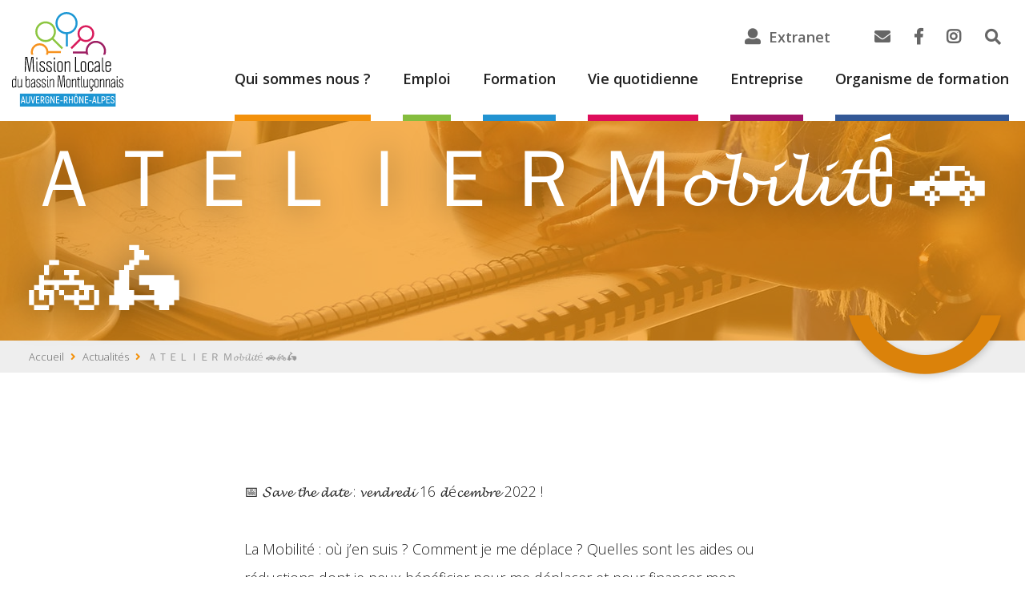

--- FILE ---
content_type: text/html; charset=UTF-8
request_url: https://www.mission-locale-montlucon.fr/2022/12/09/%EF%BD%81%EF%BD%94%EF%BD%85%EF%BD%8C%EF%BD%89%EF%BD%85%EF%BD%92-%EF%BD%8D%F0%9D%93%B8%F0%9D%93%AB%F0%9D%93%B2%F0%9D%93%B5%F0%9D%93%B2%F0%9D%93%BDe-%F0%9F%9A%97%F0%9F%9A%B2%F0%9F%9B%B5/
body_size: 6898
content:
<!doctype html>
<html lang="fr-FR" prefix="og: http://ogp.me/ns#" class="no-js">
<head>
    <meta charset="UTF-8">
    <title>ＡＴＥＬＩＥＲ Ｍ𝓸𝓫𝓲𝓵𝓲𝓽é 🚗🚲🛵 - Site officiel de la Mission Locale de Montluçon</title>
    <meta http-equiv="X-UA-Compatible" content="IE=edge,chrome=1">
    <meta name="viewport" content="width=device-width, initial-scale=1.0, minimum-scale=1.0, maximum-scale=1.0, user-scalable=no">

    <link href="//www.google-analytics.com" rel="dns-prefetch">

        <link rel="apple-touch-icon" sizes="180x180" href="https://www.mission-locale-montlucon.fr/wp-content/themes/mlm/images/favicons/apple-touch-icon.png">
    <link rel="icon" type="image/png" sizes="32x32" href="https://www.mission-locale-montlucon.fr/wp-content/themes/mlm/images/favicons/favicon-32x32.png">
    <link rel="icon" type="image/png" sizes="16x16" href="https://www.mission-locale-montlucon.fr/wp-content/themes/mlm/images/favicons/favicon-16x16.png">
    <link rel="manifest" href="https://www.mission-locale-montlucon.fr/wp-content/themes/mlm/images/favicons/site.webmanifest">
    <link rel="mask-icon" href="https://www.mission-locale-montlucon.fr/wp-content/themes/mlm/images/favicons/safari-pinned-tab.svg" color="#050505">
    <meta name="apple-mobile-web-app-title" content="Mission Locale MontLu&ccedil;on">
    <meta name="application-name" content="Mission Locale MontLu&ccedil;on">
    <meta name="msapplication-TileColor" content="#ffffff">
    <meta name="msapplication-TileImage" content="https://www.mission-locale-montlucon.fr/wp-content/themes/mlm/images/favicons/mstile-144x144.png">
    <meta name="theme-color" content="#ffffff">

    
<!-- This site is optimized with the Yoast SEO plugin v7.7.3 - https://yoast.com/wordpress/plugins/seo/ -->
<meta name="description" content="📅 𝓢𝓪𝓿𝓮 𝓽𝓱𝓮 𝓭𝓪𝓽𝓮 : 𝓿𝓮𝓷𝓭𝓻𝓮𝓭𝓲 16 𝓭é𝓬𝓮𝓶𝓫𝓻𝓮 2022 !   La Mobilité : où j&#039;en suis ? Comment je me déplace ? Quelles sont les aides ou réductions dont je peux"/>
<link rel="canonical" href="https://www.mission-locale-montlucon.fr/2022/12/09/%ef%bd%81%ef%bd%94%ef%bd%85%ef%bd%8c%ef%bd%89%ef%bd%85%ef%bd%92-%ef%bd%8d%f0%9d%93%b8%f0%9d%93%ab%f0%9d%93%b2%f0%9d%93%b5%f0%9d%93%b2%f0%9d%93%bde-%f0%9f%9a%97%f0%9f%9a%b2%f0%9f%9b%b5/" />
<meta property="og:locale" content="fr_FR" />
<meta property="og:type" content="article" />
<meta property="og:title" content="ＡＴＥＬＩＥＲ Ｍ𝓸𝓫𝓲𝓵𝓲𝓽é 🚗🚲🛵 - Site officiel de la Mission Locale de Montluçon" />
<meta property="og:description" content="📅 𝓢𝓪𝓿𝓮 𝓽𝓱𝓮 𝓭𝓪𝓽𝓮 : 𝓿𝓮𝓷𝓭𝓻𝓮𝓭𝓲 16 𝓭é𝓬𝓮𝓶𝓫𝓻𝓮 2022 !   La Mobilité : où j&#039;en suis ? Comment je me déplace ? Quelles sont les aides ou réductions dont je peux" />
<meta property="og:url" content="https://www.mission-locale-montlucon.fr/2022/12/09/%ef%bd%81%ef%bd%94%ef%bd%85%ef%bd%8c%ef%bd%89%ef%bd%85%ef%bd%92-%ef%bd%8d%f0%9d%93%b8%f0%9d%93%ab%f0%9d%93%b2%f0%9d%93%b5%f0%9d%93%b2%f0%9d%93%bde-%f0%9f%9a%97%f0%9f%9a%b2%f0%9f%9b%b5/" />
<meta property="og:site_name" content="Site officiel de la Mission Locale de Montluçon" />
<meta property="article:publisher" content="https://www.facebook.com/missionlocalemontlucon/" />
<meta property="article:section" content="Vie quotidienne" />
<meta property="article:published_time" content="2022-12-09T22:27:03+01:00" />
<meta property="article:modified_time" content="2022-11-29T22:29:52+01:00" />
<meta property="og:updated_time" content="2022-11-29T22:29:52+01:00" />
<meta property="fb:app_id" content="223113444728996" />
<meta property="og:image" content="https://www.mission-locale-montlucon.fr/wp-content/uploads/2022/11/mobilite.png" />
<meta property="og:image:secure_url" content="https://www.mission-locale-montlucon.fr/wp-content/uploads/2022/11/mobilite.png" />
<meta property="og:image:width" content="400" />
<meta property="og:image:height" content="300" />
<meta name="twitter:card" content="summary_large_image" />
<meta name="twitter:description" content="📅 𝓢𝓪𝓿𝓮 𝓽𝓱𝓮 𝓭𝓪𝓽𝓮 : 𝓿𝓮𝓷𝓭𝓻𝓮𝓭𝓲 16 𝓭é𝓬𝓮𝓶𝓫𝓻𝓮 2022 !   La Mobilité : où j&#039;en suis ? Comment je me déplace ? Quelles sont les aides ou réductions dont je peux" />
<meta name="twitter:title" content="ＡＴＥＬＩＥＲ Ｍ𝓸𝓫𝓲𝓵𝓲𝓽é 🚗🚲🛵 - Site officiel de la Mission Locale de Montluçon" />
<meta name="twitter:image" content="https://www.mission-locale-montlucon.fr/wp-content/uploads/2022/11/mobilite.png" />
<script type='application/ld+json'>{"@context":"https:\/\/schema.org","@type":"BreadcrumbList","itemListElement":[{"@type":"ListItem","position":1,"item":{"@id":"https:\/\/www.mission-locale-montlucon.fr\/","name":"Accueil"}},{"@type":"ListItem","position":2,"item":{"@id":"https:\/\/www.mission-locale-montlucon.fr\/2022\/12\/09\/%ef%bd%81%ef%bd%94%ef%bd%85%ef%bd%8c%ef%bd%89%ef%bd%85%ef%bd%92-%ef%bd%8d%f0%9d%93%b8%f0%9d%93%ab%f0%9d%93%b2%f0%9d%93%b5%f0%9d%93%b2%f0%9d%93%bde-%f0%9f%9a%97%f0%9f%9a%b2%f0%9f%9b%b5\/","name":"\uff21\uff34\uff25\uff2c\uff29\uff25\uff32 \uff2d\ud835\udcf8\ud835\udceb\ud835\udcf2\ud835\udcf5\ud835\udcf2\ud835\udcfd\u00e9 \ud83d\ude97\ud83d\udeb2\ud83d\udef5"}}]}</script>
<!-- / Yoast SEO plugin. -->

<link rel='dns-prefetch' href='//use.fontawesome.com' />
<link rel='dns-prefetch' href='//fonts.googleapis.com' />
<link rel='dns-prefetch' href='//cdn.jsdelivr.net' />
<link rel='dns-prefetch' href='//s.w.org' />
		<script type="text/javascript">
			window._wpemojiSettings = {"baseUrl":"https:\/\/s.w.org\/images\/core\/emoji\/2.4\/72x72\/","ext":".png","svgUrl":"https:\/\/s.w.org\/images\/core\/emoji\/2.4\/svg\/","svgExt":".svg","source":{"concatemoji":"https:\/\/www.mission-locale-montlucon.fr\/wp-includes\/js\/wp-emoji-release.min.js"}};
			!function(a,b,c){function d(a,b){var c=String.fromCharCode;l.clearRect(0,0,k.width,k.height),l.fillText(c.apply(this,a),0,0);var d=k.toDataURL();l.clearRect(0,0,k.width,k.height),l.fillText(c.apply(this,b),0,0);var e=k.toDataURL();return d===e}function e(a){var b;if(!l||!l.fillText)return!1;switch(l.textBaseline="top",l.font="600 32px Arial",a){case"flag":return!(b=d([55356,56826,55356,56819],[55356,56826,8203,55356,56819]))&&(b=d([55356,57332,56128,56423,56128,56418,56128,56421,56128,56430,56128,56423,56128,56447],[55356,57332,8203,56128,56423,8203,56128,56418,8203,56128,56421,8203,56128,56430,8203,56128,56423,8203,56128,56447]),!b);case"emoji":return b=d([55357,56692,8205,9792,65039],[55357,56692,8203,9792,65039]),!b}return!1}function f(a){var c=b.createElement("script");c.src=a,c.defer=c.type="text/javascript",b.getElementsByTagName("head")[0].appendChild(c)}var g,h,i,j,k=b.createElement("canvas"),l=k.getContext&&k.getContext("2d");for(j=Array("flag","emoji"),c.supports={everything:!0,everythingExceptFlag:!0},i=0;i<j.length;i++)c.supports[j[i]]=e(j[i]),c.supports.everything=c.supports.everything&&c.supports[j[i]],"flag"!==j[i]&&(c.supports.everythingExceptFlag=c.supports.everythingExceptFlag&&c.supports[j[i]]);c.supports.everythingExceptFlag=c.supports.everythingExceptFlag&&!c.supports.flag,c.DOMReady=!1,c.readyCallback=function(){c.DOMReady=!0},c.supports.everything||(h=function(){c.readyCallback()},b.addEventListener?(b.addEventListener("DOMContentLoaded",h,!1),a.addEventListener("load",h,!1)):(a.attachEvent("onload",h),b.attachEvent("onreadystatechange",function(){"complete"===b.readyState&&c.readyCallback()})),g=c.source||{},g.concatemoji?f(g.concatemoji):g.wpemoji&&g.twemoji&&(f(g.twemoji),f(g.wpemoji)))}(window,document,window._wpemojiSettings);
		</script>
		<style type="text/css">
img.wp-smiley,
img.emoji {
	display: inline !important;
	border: none !important;
	box-shadow: none !important;
	height: 1em !important;
	width: 1em !important;
	margin: 0 .07em !important;
	vertical-align: -0.1em !important;
	background: none !important;
	padding: 0 !important;
}
</style>
<link rel='stylesheet' id='fontawesome-css'  href='https://use.fontawesome.com/releases/v5.0.6/css/all.css' type='text/css' media='all' />
<link rel='stylesheet' id='googlefont-css'  href='https://fonts.googleapis.com/css?family=Open+Sans:300,600,700' type='text/css' media='all' />
<link rel='stylesheet' id='slick-css'  href='//cdn.jsdelivr.net/jquery.slick/1.5.7/slick.css' type='text/css' media='all' />
<link rel='stylesheet' id='gallery-photo-css'  href='https://www.mission-locale-montlucon.fr/wp-content/themes/mlm/js/lib/swipebox-master/src/css/swipebox.min.css' type='text/css' media='all' />
<link rel='stylesheet' id='app-css'  href='https://www.mission-locale-montlucon.fr/wp-content/themes/mlm/css/app.css' type='text/css' media='all' />
<link rel='https://api.w.org/' href='https://www.mission-locale-montlucon.fr/wp-json/' />
<link rel='shortlink' href='https://www.mission-locale-montlucon.fr/?p=4538' />
<link rel="alternate" type="application/json+oembed" href="https://www.mission-locale-montlucon.fr/wp-json/oembed/1.0/embed?url=https%3A%2F%2Fwww.mission-locale-montlucon.fr%2F2022%2F12%2F09%2F%25ef%25bd%2581%25ef%25bd%2594%25ef%25bd%2585%25ef%25bd%258c%25ef%25bd%2589%25ef%25bd%2585%25ef%25bd%2592-%25ef%25bd%258d%25f0%259d%2593%25b8%25f0%259d%2593%25ab%25f0%259d%2593%25b2%25f0%259d%2593%25b5%25f0%259d%2593%25b2%25f0%259d%2593%25bde-%25f0%259f%259a%2597%25f0%259f%259a%25b2%25f0%259f%259b%25b5%2F" />
<link rel="alternate" type="text/xml+oembed" href="https://www.mission-locale-montlucon.fr/wp-json/oembed/1.0/embed?url=https%3A%2F%2Fwww.mission-locale-montlucon.fr%2F2022%2F12%2F09%2F%25ef%25bd%2581%25ef%25bd%2594%25ef%25bd%2585%25ef%25bd%258c%25ef%25bd%2589%25ef%25bd%2585%25ef%25bd%2592-%25ef%25bd%258d%25f0%259d%2593%25b8%25f0%259d%2593%25ab%25f0%259d%2593%25b2%25f0%259d%2593%25b5%25f0%259d%2593%25b2%25f0%259d%2593%25bde-%25f0%259f%259a%2597%25f0%259f%259a%25b2%25f0%259f%259b%25b5%2F&#038;format=xml" />

</head>
<body class="post-template-default single single-post postid-4538 single-format-standard">

<div class="wrapper" id="%ef%bd%81%ef%bd%94%ef%bd%85%ef%bd%8c%ef%bd%89%ef%bd%85%ef%bd%92-%ef%bd%8d%f0%9d%93%b8%f0%9d%93%ab%f0%9d%93%b2%f0%9d%93%b5%f0%9d%93%b2%f0%9d%93%bde-%f0%9f%9a%97%f0%9f%9a%b2%f0%9f%9b%b5">

    <header class="header" role="banner">
        
            <div class="logo">
                <a href="https://www.mission-locale-montlucon.fr">
                    <img src="https://www.mission-locale-montlucon.fr/wp-content/themes/mlm/images/logo.svg" alt="Site officiel de la Mission Locale de Montluçon" aria-hidden="true">
                </a>
                                    <p>Site officiel de la Mission Locale de Montluçon</p>
                            </div>

            <div class="nav">

                <ul class="toolsbar">

                    <li class="toolsbarItem toolsbarItem--person toolsbarItem--with-label">
                        <a href="https://extranet.mission-locale-montlucon.fr" target="_blank">Extranet</a>
                    </li>

                    <li class="toolsbarItem toolsbarItem--contact" data-toggle="tooltip" data-placement="bottom" title="Nous contacter">
                        <a href="https://www.mission-locale-montlucon.fr/contact/"><span>Nous contacter</span></a>
                    </li>

                    <li class="toolsbarItem toolsbarItem--facebook" data-toggle="tooltip" data-placement="bottom" title="Facebook">
                        <a href="https://www.facebook.com/missionlocalemontlucon/" target="_blank"><span>Voir la page Facebook</span></a>
                    </li>

                    <li class="toolsbarItem toolsbarItem--instagram" data-toggle="tooltip" data-placement="bottom" title="Instagram">
                        <a href="https://www.instagram.com/missionlocalemontlucon/" target="_blank"><span>Voir la page Instagram</span></a>
                    </li>

                    <li class="toolsbarItem toolsbarItem--search" data-toggle="tooltip" data-placement="bottom" title="Rechercher">
                        <a href="javascript:void(0)"><span></span></a>
                    </li>
                </ul>

                <div class="navMenu"><ul id="menu-menu-principal" class="navMenuContainer"><li id="menu-item-32" class="menu-item menu-item-type-post_type menu-item-object-page menu-item-has-children menu-item-32 menu-page-qui-sommes-nous"><a href="https://www.mission-locale-montlucon.fr/qui-sommes-nous/">Qui sommes nous ?</a>
<ul class="sub-menu">
	<li id="menu-item-323" class="menu-item menu-item-type-custom menu-item-object-custom menu-item-323 menu-page-la-mission-locale-de-montlucon"><a href="https://www.mission-locale-montlucon.fr/qui-sommes-nous/#lamissionlocale">La Mission Locale de Montluçon</a></li>
	<li id="menu-item-324" class="menu-item menu-item-type-custom menu-item-object-custom menu-item-324 menu-page-notre-equipe"><a href="https://www.mission-locale-montlucon.fr/qui-sommes-nous/#notreequipe">Notre équipe</a></li>
	<li id="menu-item-325" class="menu-item menu-item-type-custom menu-item-object-custom menu-item-325 menu-page-nos-zones-dintervention"><a href="https://www.mission-locale-montlucon.fr/qui-sommes-nous/#noszonesdintervention">Nos zones d&rsquo;intervention</a></li>
</ul>
</li>
<li id="menu-item-34" class="menu-item menu-item-type-post_type menu-item-object-page menu-item-has-children menu-item-34 menu-page-emploi"><a href="https://www.mission-locale-montlucon.fr/emploi/">Emploi</a>
<ul class="sub-menu">
	<li id="menu-item-283" class="menu-item menu-item-type-custom menu-item-object-custom menu-item-283 menu-page-promotion-de-profil"><a href="https://www.mission-locale-montlucon.fr/emploi/#promotion">Promotion de profil</a></li>
	<li id="menu-item-284" class="menu-item menu-item-type-custom menu-item-object-custom menu-item-284 menu-page-espace-multimedia"><a href="https://www.mission-locale-montlucon.fr/emploi/#multimedia">Espace multimédia</a></li>
	<li id="menu-item-285" class="menu-item menu-item-type-custom menu-item-object-custom menu-item-285 menu-page-contrat-engagement-jeunes"><a href="https://www.mission-locale-montlucon.fr/emploi/#contrat">Contrat Engagement Jeunes</a></li>
	<li id="menu-item-286" class="menu-item menu-item-type-custom menu-item-object-custom menu-item-286 menu-page-parcours-emploi-competences"><a href="https://www.mission-locale-montlucon.fr/emploi/#PEC">Parcours Emploi Compétences</a></li>
	<li id="menu-item-287" class="menu-item menu-item-type-custom menu-item-object-custom menu-item-287 menu-page-actions"><a href="https://www.mission-locale-montlucon.fr/emploi/#actions">Actions</a></li>
	<li id="menu-item-288" class="menu-item menu-item-type-custom menu-item-object-custom menu-item-288 menu-page-creation-dentreprise"><a href="https://www.mission-locale-montlucon.fr/emploi/#creation">Création d&rsquo;entreprise</a></li>
</ul>
</li>
<li id="menu-item-35" class="menu-item menu-item-type-post_type menu-item-object-page menu-item-has-children menu-item-35 menu-page-formation"><a href="https://www.mission-locale-montlucon.fr/formation/">Formation</a>
<ul class="sub-menu">
	<li id="menu-item-311" class="menu-item menu-item-type-custom menu-item-object-custom menu-item-311 menu-page-demandeurs-demploi"><a href="https://www.mission-locale-montlucon.fr/formation/#demandeursdemploi">Demandeurs d&#8217;emploi</a></li>
	<li id="menu-item-312" class="menu-item menu-item-type-custom menu-item-object-custom menu-item-312 menu-page-salaries"><a href="https://www.mission-locale-montlucon.fr/formation/#lessalaries">Salariés</a></li>
</ul>
</li>
<li id="menu-item-36" class="menu-item menu-item-type-post_type menu-item-object-page menu-item-has-children menu-item-36 menu-page-vie-quotidienne"><a href="https://www.mission-locale-montlucon.fr/vie-quotidienne/">Vie quotidienne</a>
<ul class="sub-menu">
	<li id="menu-item-314" class="menu-item menu-item-type-custom menu-item-object-custom menu-item-314 menu-page-citoyennete"><a href="https://www.mission-locale-montlucon.fr/vie-quotidienne/#citoyennete">Citoyenneté</a></li>
	<li id="menu-item-315" class="menu-item menu-item-type-custom menu-item-object-custom menu-item-315 menu-page-logement"><a href="https://www.mission-locale-montlucon.fr/vie-quotidienne/#logement">Logement</a></li>
	<li id="menu-item-317" class="menu-item menu-item-type-custom menu-item-object-custom menu-item-317 menu-page-sante"><a href="https://www.mission-locale-montlucon.fr/vie-quotidienne/#sante">Santé</a></li>
	<li id="menu-item-316" class="menu-item menu-item-type-custom menu-item-object-custom menu-item-316 menu-page-loisirs-culture"><a href="https://www.mission-locale-montlucon.fr/vie-quotidienne/#culture">Loisirs/Culture</a></li>
</ul>
</li>
<li id="menu-item-37" class="menu-item menu-item-type-post_type menu-item-object-page menu-item-has-children menu-item-37 menu-page-entreprise"><a href="https://www.mission-locale-montlucon.fr/entreprise/">Entreprise</a>
<ul class="sub-menu">
	<li id="menu-item-6941" class="menu-item menu-item-type-custom menu-item-object-custom menu-item-6941 menu-page-immersion-facilitee"><a href="https://www.mission-locale-montlucon.fr/entreprise/">Immersion facilitée</a></li>
	<li id="menu-item-677" class="menu-item menu-item-type-custom menu-item-object-custom menu-item-677 menu-page-1jeune1solution"><a href="https://www.mission-locale-montlucon.fr/entreprise/#jeunesolution">#1jeune1solution</a></li>
	<li id="menu-item-3249" class="menu-item menu-item-type-custom menu-item-object-custom menu-item-3249 menu-page-action-iod"><a href="https://www.mission-locale-montlucon.fr/entreprise/#actioniod">Action IOD</a></li>
	<li id="menu-item-320" class="menu-item menu-item-type-custom menu-item-object-custom menu-item-320 menu-page-rencontrer-et-recruter"><a href="https://www.mission-locale-montlucon.fr/entreprise/#rencontreretrecruter">Rencontrer et recruter</a></li>
</ul>
</li>
<li id="menu-item-2559" class="menu-item menu-item-type-post_type menu-item-object-page menu-item-has-children menu-item-2559 menu-page-organisme-de-formation"><a href="https://www.mission-locale-montlucon.fr/organisme-de-formation/">Organisme de formation</a>
<ul class="sub-menu">
	<li id="menu-item-2672" class="menu-item menu-item-type-custom menu-item-object-custom menu-item-2672 menu-page-programme-de-formation"><a href="https://www.mission-locale-montlucon.fr/organisme-de-formation/#PROGRAMMES">Programme de formation</a></li>
	<li id="menu-item-2673" class="menu-item menu-item-type-custom menu-item-object-custom menu-item-2673 menu-page-modalites-pratiques"><a href="https://www.mission-locale-montlucon.fr/organisme-de-formation/#MODALITES">Modalités pratiques</a></li>
	<li id="menu-item-2674" class="menu-item menu-item-type-custom menu-item-object-custom menu-item-2674 menu-page-contact"><a href="https://www.mission-locale-montlucon.fr/organisme-de-formation/#CONTACT">Contact</a></li>
</ul>
</li>
</ul></div>
            </div>

        
    </header>

    
        <div class="banner banner--%ef%bd%81%ef%bd%94%ef%bd%85%ef%bd%8c%ef%bd%89%ef%bd%85%ef%bd%92-%ef%bd%8d%f0%9d%93%b8%f0%9d%93%ab%f0%9d%93%b2%f0%9d%93%b5%f0%9d%93%b2%f0%9d%93%bde-%f0%9f%9a%97%f0%9f%9a%b2%f0%9f%9b%b5" >
            <div class="container">
                                    <h1 class="bannerTitle">ＡＴＥＬＩＥＲ Ｍ𝓸𝓫𝓲𝓵𝓲𝓽é 🚗🚲🛵</h1>
                
            </div>
        </div>

        
            <div class="breadcrumbs">
                <p class="container">
                            <span xmlns:v="http://rdf.data-vocabulary.org/#">
                                <span typeof="v:Breadcrumb">
                                    <a href="https://www.mission-locale-montlucon.fr" rel="v:url" property="v:title">Accueil</a>
                                    <i class="fas fa-angle-right"></i>
                                    <a href="https://www.mission-locale-montlucon.fr/actualites/" rel="v:url" property="v:title">Actualités</a>
                                    <i class="fas fa-angle-right"></i>
                                    <span class="breadcrumb_last">ＡＴＥＬＩＥＲ Ｍ𝓸𝓫𝓲𝓵𝓲𝓽é 🚗🚲🛵</span>
                                </span>
                            </span>
                </p>
            </div>

            
    
    <div class="searchWordpress">

        <p class="searchWordpressButton searchWordpressButton--close">
            <a href="javascript:void(0)" class="button button--round button--close"><span>Fermer la recherche</span></a>
        </p>

        <div class="searchWordpressItem">
	<form class="searchWordpressItemForm" role="search" method="get" action="https://www.mission-locale-montlucon.fr">
		<input class="searchWordpressItemFormInput" autocomplete="off" type="text" value="" name="s" id="s" placeholder="Je recherche">
        <button class="searchWordpressItemFormSubmit"><span>Rechercher</span></button>
	</form>
</div>

    </div>

<main role="main">

    <section class="">

        
            <article id="post-4538" class="content post-4538 post type-post status-publish format-standard hentry category-vie-quotidienne">

                
                    <div class="" data-block="true" data-editor="a45pi" data-offset-key="fj5d1-0-0">
<div class="_1mf _1mj" data-offset-key="fj5d1-0-0"><span data-offset-key="fj5d1-0-0">📅 𝓢𝓪𝓿𝓮 𝓽𝓱𝓮 𝓭𝓪𝓽𝓮 : 𝓿𝓮𝓷𝓭𝓻𝓮𝓭𝓲 16 𝓭é𝓬𝓮𝓶𝓫𝓻𝓮 2022 !</span></div>
</div>
<div class="" data-block="true" data-editor="a45pi" data-offset-key="7n748-0-0">
<div class="_1mf _1mj" data-offset-key="7n748-0-0"><span data-offset-key="7n748-0-0"> </span></div>
</div>
<div class="" data-block="true" data-editor="a45pi" data-offset-key="80m2o-0-0">
<div class="_1mf _1mj" data-offset-key="80m2o-0-0">La Mobilité : où j&rsquo;en suis ? Comment je me déplace ? Quelles sont les aides ou réductions dont je peux bénéficier pour me déplacer et pour financer mon permis de conduire ?</div>
</div>
<div class="_1mf _1mj" data-offset-key="ep1pf-0-0">
<p style="font-weight: 400;"><span style="font-style: inherit; font-weight: inherit;">Cet atelier permet de se poser des questions sur le sens du mot mobilité  et de se demander  où on en est à ce sujet. Suis-je capable d&rsquo;utiliser les transports en commun, de me diriger grâce à un plan ? Comment je me déplace, est-ce le meilleur moyen?<br />
</span></p>
<p style="font-weight: 400;"><span style="font-style: inherit; font-weight: inherit;"><i><span style="font-weight: inherit;">Des informations seront apportées sur les aides à la mobilité et les aides au permis existantes sur notre territoire. Quelques petites astuces pour se déplacer à moindre coût.</span></i></span></p>
</div>
<div class="" data-block="true" data-editor="a45pi" data-offset-key="bpjhk-0-0">
<div class="_1mf _1mj" data-offset-key="bpjhk-0-0"><span data-offset-key="bpjhk-0-0">💬 𝒮𝓊𝓇 𝒾𝓃𝓈𝒸𝓇𝒾𝓅𝓉𝒾𝑜𝓃 𝒶𝓊𝓅𝓇è𝓈 𝒹𝑒 𝓁𝒶 <a href="https://www.mission-locale-montlucon.fr/contact/" target="_blank" rel="noopener">𝑀𝒾𝓈𝓈𝒾𝑜𝓃 𝐿𝑜𝒸𝒶𝓁𝑒</a>.</span></div>
</div>
<div data-offset-key="bpjhk-0-0"><img class="alignnone size-full wp-image-4539 aligncenter" src="https://www.mission-locale-montlucon.fr/wp-content/uploads/2022/11/mobilite.png" alt="" /></div>
<div data-offset-key="bpjhk-0-0"></div>

                
            </article>

        
    </section>

</main>

            <footer class="footer" role="contentinfo">

                
                <div class="partners">

                    <div class="container">
                        <p class="partnersTitle">Partenaires et<br /> financeurs</p>
                        <ul class="partnersList">
                            <li class="partnersItem">
                                <img src="https://www.mission-locale-montlucon.fr/wp-content/themes/mlm/images/partenaires/logo-region-2023.png" alt="L'europe s'engage en région Auvergne Rhône-Alpes"
                            </li>
                            <li class="partnersItem">
                                <img src="https://www.mission-locale-montlucon.fr/wp-content/themes/mlm/images/partenaires/logo-UE-2023.png" alt="Logo Union Européenne en Auvergne">
                            </li>
                            <li class="partnersItem">
                                <img src="https://www.mission-locale-montlucon.fr/wp-content/themes/mlm/images/partenaires/republique-francaise.svg" alt="Logo de la République Française">
                            </li>
                            <li class="partnersItem">
                                <img src="https://www.mission-locale-montlucon.fr/wp-content/themes/mlm/images/partenaires/logo-CD03-2023.png" alt="Logo du département de l'Allier">
                            </li>
                            <li class="partnersItem">
                                <img src="https://www.mission-locale-montlucon.fr/wp-content/themes/mlm/images/partenaires/montlucon.svg" alt="Logo de la ville de Montluçon">
                            </li>
                        </ul>
                    </div>
                    
                    <p class="gimmick">
                        <span></span><span></span><span></span><span></span><span></span>
                    </p>

                </div>

                <div class="container">

                    <div class="sitemap">

    <div class="sitemapColumn">

        <div class="sitemapItem">

            <p class="sitemapItemTitle">
                <a href="https://www.mission-locale-montlucon.fr/qui-sommes-nous/">Qui sommes nous ?</a>
            </p>

            <ul class="sitemapItemList"></ul>

        </div>

        <div class="sitemapItem">

            <p class="sitemapItemTitle">
                <a href="https://www.mission-locale-montlucon.fr/emploi/">Emploi</a></p>

            <ul class="sitemapItemList"></ul>

        </div>

    </div>

    <div class="sitemapColumn">

        <div class="sitemapItem">

            <p class="sitemapItemTitle">
                <a href="https://www.mission-locale-montlucon.fr/formation/">Formation</a></p>

            <ul class="sitemapItemList"></ul>

        </div>

        <div class="sitemapItem">

            <p class="sitemapItemTitle">
                <a href="https://www.mission-locale-montlucon.fr/vie-quotidienne/">Vie quotidienne</a>
            </p>

            <ul class="sitemapItemList"></ul>

        </div>

    </div>

    <div class="sitemapColumn">

        <div class="sitemapItem">

            <p class="sitemapItemTitle">
                <a href="https://www.mission-locale-montlucon.fr/entreprise/">Entreprise</a>
            </p>

            <ul class="sitemapItemList"></ul>

        </div>

        <div class="sitemapItem">

            <p class="sitemapItemTitle">
                <a href="https://www.mission-locale-montlucon.fr/organisme-de-formation/">Organisme de formation</a></p>

            <ul class="sitemapItemList"></ul>

        </div>

                    <p class="sitemapItemTitle">Suivez-nous</p>

            <div class="sitemapItemDesktopRow">
                <p class="sitemapItemSocial sitemapItemSocial--facebook">
                    <a href="https://www.facebook.com/missionlocalemontlucon/" target="_blank" data-toggle="tooltip" data-placement="bottom" title="Suivez-nous sur Facebook"><span>Suivez-nous sur Facebook</span></a>
                </p>
                <p class="sitemapItemSocial sitemapItemSocial--instagram">
                    <a href="https://www.instagram.com/missionlocalemontlucon/" target="_blank" data-toggle="tooltip" data-placement="bottom" title="Suivez-nous sur Instagram"><span>Suivez-nous sur Instagram</span></a>
                </p>
            </div>

            </div>

    <div class="sitemapColumn sitemapColumn--address">

        <div class="sitemapItem">

            <p class="sitemapItemTitle">Mission Locale de Montluçon</p>

            <p class="sitemapItemAddress">
                                    <span></span>
                    <span>15 Bd Carnot</span>
                    <span>03100 Montluçon</span>
                            </p>

            <p class="sitemapItemNumero">
                                    <span>Tél. 04 70 05 28 74</span>
                    <span>Fax. </span>
                            </p>

            <p>
                <a href="https://www.mission-locale-montlucon.fr/contact/" class="button">Nous contacter</a>
            </p>

        </div>

    </div>

</div>
                </div>

                                    <p class="copyright">
                        <a href="https://www.mission-locale-montlucon.fr/plan-du-site/">Plan du site</a> - <a href="https://www.mission-locale-montlucon.fr/politique-de-confidentialites/">Politique de confidentialités</a> - <a href="https://www.mission-locale-montlucon.fr/mentions-legales/">Mentions légales</a>&nbsp;- <a href="javascript:openAxeptioCookies()">Information sur les cookies</a> - &nbsp;Made&nbsp;with&nbsp;<i class="fas fa-heart"></i>&nbsp;by&nbsp;<a href="http://www.iris-interactive.fr" target="_blank">IRIS Interactive</a>
                    </p>
                
			</footer>

            <p id="backToTop" data-toggle="tooltip" data-placement="left" title="Revenir en haut de la page"><a href="javascript:void(0)" class="button button--round"><span>Revenir en haut de la page</span></a></p>

			
		</div>
		<script>
    window.axeptioSettings = {
        clientId: "6058cb84e67ca93ce9d86d84",
        cookiesVersion: "mission-locale-montlucon-base",
    };

    (function(d, s) {
        var t = d.getElementsByTagName(s)[0], e = d.createElement(s);
        e.async = true; e.src = "//static.axept.io/sdk-slim.js";
        t.parentNode.insertBefore(e, t);
    })(document, "script");
</script>
		<script type='text/javascript' src='https://www.mission-locale-montlucon.fr/wp-includes/js/wp-embed.min.js'></script>
<script type='text/javascript' src='https://www.mission-locale-montlucon.fr/wp-includes/js/jquery/jquery.js'></script>
<script type='text/javascript' src='https://www.mission-locale-montlucon.fr/wp-includes/js/jquery/jquery-migrate.min.js'></script>
<script type='text/javascript' src='https://www.mission-locale-montlucon.fr/wp-content/themes/mlm/js/min/modernizr-2.7.1.min.js'></script>
<script type='text/javascript' src='https://www.mission-locale-montlucon.fr/wp-content/themes/mlm/js/min/js.cookie.min.js'></script>
<script type='text/javascript' src='https://www.mission-locale-montlucon.fr/wp-content/themes/mlm/js/lib/swipebox-master/src/js/jquery.swipebox.min.js'></script>
<script type='text/javascript' src='//cdn.jsdelivr.net/jquery.slick/1.5.7/slick.min.js'></script>
<script type='text/javascript' src='https://maps.googleapis.com/maps/api/js?key=AIzaSyC6KVCUBqULpBtoReQZWoqECJEgT7w5Hek'></script>
<script type='text/javascript' src='https://www.mission-locale-montlucon.fr/wp-content/themes/mlm/js/min/infobox.js'></script>
<script type='text/javascript'>
/* <![CDATA[ */
var themeURL = "https:\/\/www.mission-locale-montlucon.fr\/wp-content\/themes\/mlm";
var ajaxurl = "https:\/\/www.mission-locale-montlucon.fr\/wp-admin\/admin-ajax.php";
/* ]]> */
</script>
<script type='text/javascript' src='https://www.mission-locale-montlucon.fr/wp-content/themes/mlm/js/min/app.min.js'></script>

        <script async src="https://www.googletagmanager.com/gtag/js?id=UA-25860369-1"></script>
        <script>
            window.dataLayer = window.dataLayer || [];
            function gtag(){dataLayer.push(arguments);}
            gtag('js', new Date());

            gtag('config', 'UA-25860369-1');
        </script>

	</body>

</html>


--- FILE ---
content_type: text/css
request_url: https://www.mission-locale-montlucon.fr/wp-content/themes/mlm/css/app.css
body_size: 13226
content:
@font-face{font-family:'antonioregular';src:url("../fonts/antonio/Antonio-Regular.ttf.woff") format("woff"),url("../fonts/antonio/Antonio-Regular.ttf.eot") format("eot"),url("../fonts/antonio/Antonio-Regular.ttf.svg") format("svg");font-weight:normal;font-style:normal}@font-face{font-family:'antoniolight';src:url("../fonts/antonio/Antonio-Light.ttf.woff") format("woff"),url("../fonts/antonio/Antonio-Light.ttf.eot") format("eot"),url("../fonts/antonio/Antonio-Light.ttf.svg") format("svg");font-weight:normal;font-style:normal}@font-face{font-family:'theme-font';font-weight:normal;font-style:normal;src:url("../../mlm/fonts/svgfont/theme-font.eot");src:url("../../mlm/fonts/svgfont/theme-font.woff2") format("woff2"),url("../../mlm/fonts/svgfont/theme-font.woff") format("woff"),url("../../mlm/fonts/svgfont/theme-font.ttf") format("truetype"),url("../../mlm/fonts/svgfont/theme-font.eot?#iefix") format("embedded-opentype"),url("../../mlm/fonts/svgfont/theme-font.svg#theme-font") format("svg")}.icon[class^="icon-"],.icon[class*=" icon-"]{display:inline-block;font-family:'theme-font';-moz-osx-font-smoothing:grayscale;-webkit-font-smoothing:antialiased;font-style:normal;font-variant:normal;font-weight:normal;line-height:1;text-transform:none}.icon-fi_arrow-left:before{display:inline-block;font-family:'theme-font';-moz-osx-font-smoothing:grayscale;-webkit-font-smoothing:antialiased;font-style:normal;font-variant:normal;font-weight:normal;line-height:1;text-transform:none;content:""}.icon-fi_arrow-right:before{display:inline-block;font-family:'theme-font';-moz-osx-font-smoothing:grayscale;-webkit-font-smoothing:antialiased;font-style:normal;font-variant:normal;font-weight:normal;line-height:1;text-transform:none;content:""}.icon-fi_close:before{display:inline-block;font-family:'theme-font';-moz-osx-font-smoothing:grayscale;-webkit-font-smoothing:antialiased;font-style:normal;font-variant:normal;font-weight:normal;line-height:1;text-transform:none;content:""}.icon-fi_download-map:before{display:inline-block;font-family:'theme-font';-moz-osx-font-smoothing:grayscale;-webkit-font-smoothing:antialiased;font-style:normal;font-variant:normal;font-weight:normal;line-height:1;text-transform:none;content:""}.icon-fi_download:before{display:inline-block;font-family:'theme-font';-moz-osx-font-smoothing:grayscale;-webkit-font-smoothing:antialiased;font-style:normal;font-variant:normal;font-weight:normal;line-height:1;text-transform:none;content:""}.icon-fi_gimmick-down:before{display:inline-block;font-family:'theme-font';-moz-osx-font-smoothing:grayscale;-webkit-font-smoothing:antialiased;font-style:normal;font-variant:normal;font-weight:normal;line-height:1;text-transform:none;content:""}.icon-fi_gimmick-up:before{display:inline-block;font-family:'theme-font';-moz-osx-font-smoothing:grayscale;-webkit-font-smoothing:antialiased;font-style:normal;font-variant:normal;font-weight:normal;line-height:1;text-transform:none;content:""}/*!
 * Bootstrap v4.0.0 (https://getbootstrap.com)
 * Copyright 2011-2018 The Bootstrap Authors
 * Copyright 2011-2018 Twitter, Inc.
 * Licensed under MIT (https://github.com/twbs/bootstrap/blob/master/LICENSE)
 */.fade{opacity:0;transition:opacity 0.15s linear}.fade.show{opacity:1}.collapse{display:none}.collapse.show{display:block}tr.collapse.show{display:table-row}tbody.collapse.show{display:table-row-group}.collapsing{position:relative;height:0;overflow:hidden;transition:height 0.35s ease}.dropup,.dropdown{position:relative}.dropdown-toggle::after{display:inline-block;width:0;height:0;margin-left:.255em;vertical-align:.255em;content:"";border-top:.3em solid;border-right:.3em solid transparent;border-bottom:0;border-left:.3em solid transparent}.dropdown-toggle:empty::after{margin-left:0}.dropdown-menu{position:absolute;top:100%;left:0;z-index:1000;display:none;float:left;min-width:10rem;padding:.5rem 0;margin:.125rem 0 0;font-size:1rem;color:#212529;text-align:left;list-style:none;background-color:#fff;background-clip:padding-box;border:1px solid rgba(0,0,0,0.15);border-radius:.25rem}.dropup .dropdown-menu{margin-top:0;margin-bottom:.125rem}.dropup .dropdown-toggle::after{display:inline-block;width:0;height:0;margin-left:.255em;vertical-align:.255em;content:"";border-top:0;border-right:.3em solid transparent;border-bottom:.3em solid;border-left:.3em solid transparent}.dropup .dropdown-toggle:empty::after{margin-left:0}.dropright .dropdown-menu{margin-top:0;margin-left:.125rem}.dropright .dropdown-toggle::after{display:inline-block;width:0;height:0;margin-left:.255em;vertical-align:.255em;content:"";border-top:.3em solid transparent;border-bottom:.3em solid transparent;border-left:.3em solid}.dropright .dropdown-toggle:empty::after{margin-left:0}.dropright .dropdown-toggle::after{vertical-align:0}.dropleft .dropdown-menu{margin-top:0;margin-right:.125rem}.dropleft .dropdown-toggle::after{display:inline-block;width:0;height:0;margin-left:.255em;vertical-align:.255em;content:""}.dropleft .dropdown-toggle::after{display:none}.dropleft .dropdown-toggle::before{display:inline-block;width:0;height:0;margin-right:.255em;vertical-align:.255em;content:"";border-top:.3em solid transparent;border-right:.3em solid;border-bottom:.3em solid transparent}.dropleft .dropdown-toggle:empty::after{margin-left:0}.dropleft .dropdown-toggle::before{vertical-align:0}.dropdown-divider{height:0;margin:.5rem 0;overflow:hidden;border-top:1px solid #e9ecef}.dropdown-item{display:block;width:100%;padding:.25rem 1.5rem;clear:both;font-weight:400;color:#212529;text-align:inherit;white-space:nowrap;background-color:transparent;border:0}.dropdown-item:hover,.dropdown-item:focus{color:#16181b;text-decoration:none;background-color:#f8f9fa}.dropdown-item.active,.dropdown-item:active{color:#fff;text-decoration:none;background-color:#007bff}.dropdown-item.disabled,.dropdown-item:disabled{color:#6c757d;background-color:transparent}.dropdown-menu.show{display:block}.dropdown-header{display:block;padding:.5rem 1.5rem;margin-bottom:0;font-size:.875rem;color:#6c757d;white-space:nowrap}.modal-open{overflow:hidden}.modal{position:fixed;top:0;right:0;bottom:0;left:0;z-index:1050;display:none;overflow:hidden;outline:0}.modal-open .modal{overflow-x:hidden;overflow-y:auto}.modal-dialog{position:relative;width:auto;margin:.5rem;pointer-events:none}.modal.fade .modal-dialog{transition:transform 0.3s ease-out;transform:translate(0, -25%)}.modal.show .modal-dialog{transform:translate(0, 0)}.modal-dialog-centered{display:-ms-flexbox;display:flex;-ms-flex-align:center;align-items:center;min-height:calc(100% - (.5rem * 2))}.modal-content{position:relative;display:-ms-flexbox;display:flex;-ms-flex-direction:column;flex-direction:column;width:100%;pointer-events:auto;background-color:#fff;background-clip:padding-box;border:1px solid rgba(0,0,0,0.2);border-radius:.3rem;outline:0}.modal-backdrop{position:fixed;top:0;right:0;bottom:0;left:0;z-index:1040;background-color:#000}.modal-backdrop.fade{opacity:0}.modal-backdrop.show{opacity:.5}.modal-header{display:-ms-flexbox;display:flex;-ms-flex-align:start;align-items:flex-start;-ms-flex-pack:justify;justify-content:space-between;padding:1rem;border-bottom:1px solid #e9ecef;border-top-left-radius:.3rem;border-top-right-radius:.3rem}.modal-header .close{padding:1rem;margin:-1rem -1rem -1rem auto}.modal-title{margin-bottom:0;line-height:1.5}.modal-body{position:relative;-ms-flex:1 1 auto;flex:1 1 auto;padding:1rem}.modal-footer{display:-ms-flexbox;display:flex;-ms-flex-align:center;align-items:center;-ms-flex-pack:end;justify-content:flex-end;padding:1rem;border-top:1px solid #e9ecef}.modal-footer>:not(:first-child){margin-left:.25rem}.modal-footer>:not(:last-child){margin-right:.25rem}.modal-scrollbar-measure{position:absolute;top:-9999px;width:50px;height:50px;overflow:scroll}@media (min-width: 576px){.modal-dialog{max-width:500px;margin:1.75rem auto}.modal-dialog-centered{min-height:calc(100% - (1.75rem * 2))}.modal-sm{max-width:300px}}@media (min-width: 992px){.modal-lg{max-width:800px}}.tooltip{position:absolute;z-index:1070;display:block;margin:0;font-family:-apple-system,BlinkMacSystemFont,"Segoe UI",Roboto,"Helvetica Neue",Arial,sans-serif,"Apple Color Emoji","Segoe UI Emoji","Segoe UI Symbol";font-style:normal;font-weight:400;line-height:1.5;text-align:left;text-align:start;text-decoration:none;text-shadow:none;text-transform:none;letter-spacing:normal;word-break:normal;word-spacing:normal;white-space:normal;line-break:auto;font-size:.875rem;word-wrap:break-word;opacity:0}.tooltip.show{opacity:.9}.tooltip .arrow{position:absolute;display:block;width:.8rem;height:.4rem}.tooltip .arrow::before{position:absolute;content:"";border-color:transparent;border-style:solid}.bs-tooltip-top,.bs-tooltip-auto[x-placement^="top"]{padding:.4rem 0}.bs-tooltip-top .arrow,.bs-tooltip-auto[x-placement^="top"] .arrow{bottom:0}.bs-tooltip-top .arrow::before,.bs-tooltip-auto[x-placement^="top"] .arrow::before{top:0;border-width:.4rem .4rem 0;border-top-color:#000}.bs-tooltip-right,.bs-tooltip-auto[x-placement^="right"]{padding:0 .4rem}.bs-tooltip-right .arrow,.bs-tooltip-auto[x-placement^="right"] .arrow{left:0;width:.4rem;height:.8rem}.bs-tooltip-right .arrow::before,.bs-tooltip-auto[x-placement^="right"] .arrow::before{right:0;border-width:.4rem .4rem .4rem 0;border-right-color:#000}.bs-tooltip-bottom,.bs-tooltip-auto[x-placement^="bottom"]{padding:.4rem 0}.bs-tooltip-bottom .arrow,.bs-tooltip-auto[x-placement^="bottom"] .arrow{top:0}.bs-tooltip-bottom .arrow::before,.bs-tooltip-auto[x-placement^="bottom"] .arrow::before{bottom:0;border-width:0 .4rem .4rem;border-bottom-color:#000}.bs-tooltip-left,.bs-tooltip-auto[x-placement^="left"]{padding:0 .4rem}.bs-tooltip-left .arrow,.bs-tooltip-auto[x-placement^="left"] .arrow{right:0;width:.4rem;height:.8rem}.bs-tooltip-left .arrow::before,.bs-tooltip-auto[x-placement^="left"] .arrow::before{left:0;border-width:.4rem 0 .4rem .4rem;border-left-color:#000}.tooltip-inner{max-width:200px;padding:.25rem .5rem;color:#fff;text-align:center;background-color:#000;border-radius:.25rem}/*! normalize.css v8.0.0 | MIT License | github.com/necolas/normalize.css */html{line-height:1.15;-webkit-text-size-adjust:100%}body{margin:0}h1{font-size:2em;margin:0.67em 0}hr{box-sizing:content-box;height:0;overflow:visible}pre{font-family:monospace, monospace;font-size:1em}a{background-color:transparent}abbr[title]{border-bottom:none;text-decoration:underline;text-decoration:underline dotted}b,strong{font-weight:bolder}code,kbd,samp{font-family:monospace, monospace;font-size:1em}small{font-size:80%}sub,sup{font-size:75%;line-height:0;position:relative;vertical-align:baseline}sub{bottom:-0.25em}sup{top:-0.5em}img{border-style:none}button,input,optgroup,select,textarea{font-family:inherit;font-size:100%;line-height:1.15;margin:0}button,input{overflow:visible}button,select{text-transform:none}button,[type="button"],[type="reset"],[type="submit"]{-webkit-appearance:button}button::-moz-focus-inner,[type="button"]::-moz-focus-inner,[type="reset"]::-moz-focus-inner,[type="submit"]::-moz-focus-inner{border-style:none;padding:0}button:-moz-focusring,[type="button"]:-moz-focusring,[type="reset"]:-moz-focusring,[type="submit"]:-moz-focusring{outline:1px dotted ButtonText}fieldset{padding:0.35em 0.75em 0.625em}legend{box-sizing:border-box;color:inherit;display:table;max-width:100%;padding:0;white-space:normal}progress{vertical-align:baseline}textarea{overflow:auto}[type="checkbox"],[type="radio"]{box-sizing:border-box;padding:0}[type="number"]::-webkit-inner-spin-button,[type="number"]::-webkit-outer-spin-button{height:auto}[type="search"]{-webkit-appearance:textfield;outline-offset:-2px}[type="search"]::-webkit-search-decoration{-webkit-appearance:none}::-webkit-file-upload-button{-webkit-appearance:button;font:inherit}details{display:block}summary{display:list-item}template{display:none}[hidden]{display:none}p,ul,li,ol,blockquote,h1,h2,h3,h4,h5{margin:0;padding:0}ul{list-style-type:none}.wrapper{position:relative;max-width:2000px;margin:0 auto;background-color:#fff;overflow-x:hidden}.container{max-width:1260px;margin:0 auto;padding:0 20px;position:relative}.container:after{content:'';display:block;clear:both}.hentry{position:relative;line-height:2}.row:after{content:'';display:block;clear:both}.content,.sidebar{max-width:670px;margin:130px auto 170px}@media screen and (max-width: 960px){.content,.sidebar{margin:100px auto 130px}}@media screen and (max-width: 700px){.content,.sidebar{padding:0 20px;margin:40px auto 70px}}.content>*:first-child,.sidebar>*:first-child{margin-top:0}.content>*:last-child,.sidebar>*:last-child{margin-bottom:0}.contentWrapper,.sidebarWrapper{position:relative;z-index:1}.page-contact .content{margin-bottom:0}.page-with-list .content{margin-bottom:90px;padding-bottom:0}@media screen and (max-width: 960px){.page-with-list .content{margin-bottom:40px}}@media screen and (max-width: 700px){.page-with-list .content{margin-bottom:20px}}.page-list-parent:after{content:'';display:block;clear:both}.page-list-parent .parentThumbnail{float:left;clear:none;width:50%;margin-left:0;margin-right:0}@media screen and (max-width: 700px){.page-list-parent .parentThumbnail{float:left;clear:none;width:100%;margin-left:0;margin-right:0}}.page-list-parent .parentThumbnail:after{content:'';display:block;padding-bottom:100%}.page-list-parent .parentList{float:left;clear:none;width:50%;margin-left:0;margin-right:0;position:relative}@media screen and (max-width: 700px){.page-list-parent .parentList{float:left;clear:none;width:100%;margin-left:0;margin-right:0}}.page-list-parent .parentList:after{content:'';display:block;padding-bottom:100%}.content-with-sidebar{max-width:1260px;margin:0 auto;padding:0 20px}.content-with-sidebar:after{content:'';display:block;clear:both}.content-with-sidebar .content{float:left;width:100%;padding:0}@media screen and (min-width: 961px) and (max-width: 1180px){.content-with-sidebar .content{width:50%}}@media screen and (max-width: 960px){.content-with-sidebar .content{float:none}}.content-with-sidebar .sidebar{float:left;width:calc( 100% - 750px);margin-left:80px;padding:0}@media screen and (min-width: 961px) and (max-width: 1180px){.content-with-sidebar .sidebar{width:calc( 50% - 40px);margin-left:40px}}@media screen and (max-width: 960px){.content-with-sidebar .sidebar{width:100%;margin:80px auto 0;max-width:670px;float:none}}*,*:after,*:before{-webkit-font-smoothing:antialiased;font-smoothing:antialiased;text-rendering:optimizeLegibility;box-sizing:border-box}html{font-size:62.5%}body{font-family:"Open Sans",serif;color:#222;background-color:#fff;font-size:1.8rem;line-height:1.8}@media screen and (max-width: 700px){body{font-size:1.6rem}}.pull-left{float:left}.pull-right{float:right}.text-left{text-align:left}.text-center{text-align:center}.text-right{text-align:right}.text-justify{text-align:justify}.text-upper{text-transform:uppercase}.clear:after,.clear{content:'';clear:both;display:block}.show{display:block}.hide{display:none}.sr-only{position:absolute;width:1px;height:1px;padding:0;margin:-1px;overflow:hidden;clip:rect(0, 0, 0, 0);border:0}.click:hover{cursor:pointer}[target=_blank]{cursor:alias}input,select,textarea{-moz-appearance:none;appearance:none;-webkit-appearance:none;text-align:left;padding-left:0px;border:1px solid #dfdfdf;border-radius:20px;display:block}input:focus,select:focus,textarea:focus{outline:0 !important}::-webkit-input-placeholder{color:#999;font-size:1.6rem}::-moz-placeholder{color:#999;font-size:1.6rem}:-ms-input-placeholder{color:#999;font-size:1.6rem}:-moz-placeholder{color:#999;font-size:1.6rem}[type='text'],[type='password'],[type='date'],[type='datetime'],[type='datetime-local'],[type='month'],[type='week'],[type='email'],[type='number'],[type='tel'],[type='time'],[type='url'],[type='color'],[type='button'],select,button{max-width:100%;width:100%;height:40px;color:#000;font-family:"Open Sans",serif;padding:0 20px}fieldset{margin:0;padding:0;border:0}textarea{height:auto;padding:0px;line-height:inherit !important;resize:none;color:#222;font-family:"Open Sans",serif;padding:20px}.formSelect{position:relative}.formSelect:before{font-family:Font Awesome\ 5 Free;-webkit-font-smoothing:antialiased;display:inline-block;font-style:normal;font-variant:normal;text-rendering:auto;font-weight:900;line-height:1;transform:translate(0, 0);content:"\f107";position:absolute;display:block;top:13px;right:5px;color:#999;pointer-events:none}[type="checkbox"]:not(:checked),[type="checkbox"]:checked{position:absolute;left:-9999px}[type="checkbox"]:not(:checked)+label,[type="checkbox"]:checked+label{position:relative;float:none !important;display:inline-block;padding-left:25px;width:100%;cursor:pointer;font-size:1.4rem}[type="checkbox"]:not(:checked)+label:before,[type="checkbox"]:checked+label:before{content:'';position:absolute;left:0px;top:50%;transform:translateY(-50%);width:20px;height:20px;background-color:transparent;border:1px solid #999;border-radius:2px;transition:all 400ms}[type="checkbox"]:not(:checked)+label:after,[type="checkbox"]:checked+label:after{content:'';display:block;position:absolute;left:5px;top:50%;width:10px;height:10px;text-align:center;background-color:#999;border-radius:2px;transition:all 400ms}[type="checkbox"]:not(:checked)+label:after{opacity:0;transform:translateY(-50%) scale(0)}[type="checkbox"]:checked+label:after{opacity:1;transform:translateY(-50%) scale(1)}[type="checkbox"]:disabled:not(:checked)+label:before,[type="checkbox"]:disabled:checked+label:before{box-shadow:none;border-color:#999;background-color:#ddd}[type="checkbox"]:disabled:checked+label:after{color:#999}[type="radio"]:not(:checked),[type="radio"]:checked{position:absolute;left:-9999px}[type="radio"]:not(:checked)+label,[type="radio"]:checked+label{position:relative;float:none !important;display:inline-block;padding-left:25px;width:100%;cursor:pointer}[type="radio"]:not(:checked)+label:before,[type="radio"]:checked+label:before{content:'';position:absolute;left:0;top:50%;transform:translateY(-50%);width:20px;height:20px;border:1px solid #999;border-radius:50%;background:#fff}[type="radio"]:not(:checked)+label:after,[type="radio"]:checked+label:after{content:" ";position:absolute;top:calc( 50% - 5px);transform:translateY(-50%);left:5px;width:10px;height:10px;border-radius:50%;line-height:1.5;background:#999;transition:all 400ms}[type="radio"]:not(:checked)+label:after{opacity:0;transform:scale(0)}[type="radio"]:checked+label:after{opacity:1;transform:scale(1)}[type="radio"]:disabled:not(:checked)+label:before,[type="radio"]:disabled:checked+label:before{box-shadow:none;border-color:#bbb;background-color:#ddd}[type="radio"]:disabled:checked+label:after{color:#999}.touch .g-recaptcha{overflow:none}span.wpcf7-not-valid-tip{color:#ff3333;margin:2px 0}.wpcf7-response-output{margin:30px 0;text-align:center}.wpcf7-response-output.wpcf7-mail-sent-ok,.wpcf7-response-output.wpcf7-validation-errors,.wpcf7-response-output.wpcf7-spam-blocked{margin:16px 0;padding:10px}.wpcf7-response-output.wpcf7-validation-errors{border:1px solid #ff3333;color:#f33}.wpcf7-response-output.wpcf7-spam-blocked{border:1px solid #ffa500;color:#333}.form .formGroup{text-align:left;margin-bottom:30px}.form .formGroup:after{content:'';clear:both;display:block}.form .formGroup label{position:relative;font-size:1.4rem;left:15px}.form .formGroup--noLabel{text-align:left}.form .formGroupCol{float:left;clear:none;width:48%;margin-left:0;margin-right:4%}.form .formGroupCol:nth-of-type(n){margin-right:4%;float:left;clear:none}.form .formGroupCol:nth-of-type(2n){margin-right:0;float:right}.form .formGroupCol:nth-of-type(2n+1){clear:both}.form .wpcf7-radio label{left:5px}.form .ajax-loader{display:none !important}.form .formGroup>label,.form .wpcf7-form-control-wrap{width:100%}@media screen and (max-width: 700px){.form .formGroup>label,.form .wpcf7-form-control-wrap{width:100%}}.form .no-br br{display:none}.form .required{color:#f3910b}.form .formSelect,.form .wpcf7-form-control:not(select){width:100%}.form .wpcf7-captchac,.form .wpcf7-submit{width:auto !important}.form .wpcf7-recaptcha,.form .wpcf7-submit{border:none;padding:inherit}.form .wpcf7-recaptcha iframe{min-height:0}@media screen and (max-width: 700px){.form .wpcf7-recaptcha iframe{transform:scale(0.788);margin-left:-10.5%}}.form .info{font-weight:normal;font-size:12px}.form .wpcf7 img.ajax-loader{margin:0;margin-top:14px;margin-left:10px}.form .formGroup .wpcf7-radio,.form .formGroup .wpcf7-checkbox{display:inline-block;height:auto;padding:0;border:0;border-radius:0;line-height:normal;background:none}.form .wpcf7-list-item:first-of-type{margin-left:0}.loader{position:fixed;top:0;left:0;bottom:0;right:0;z-index:9999;background:url(../../mlm/images/interface/loader.jpg) center;background-size:cover}.loader:after{position:absolute;content:'';display:block;background-image:url(../../mlm/images/interface/loader-logo.svg);width:220px;height:250px;background-size:contain;background-repeat:no-repeat;top:50%;left:50%;transform:translate(-50%, -50%)}.loader .spinner{position:absolute;bottom:240px;left:50%;transform:translate(-50%);width:70px;text-align:center}@media all and (max-height: 1000px){.loader .spinner{bottom:140px}}@media all and (max-height: 700px){.loader .spinner{bottom:100px}}@media all and (max-height: 500px){.loader .spinner{bottom:50px}}@media screen and (max-width: 700px){.loader .spinner{bottom:60px}}.loader .spinner>div{width:18px;height:18px;background-color:#fff;border-radius:100%;display:inline-block;animation:sk-bouncedelay 1.4s infinite ease-in-out both}.loader .spinner .bounce1{animation-delay:-0.32s}.loader .spinner .bounce2{animation-delay:-0.16s}@keyframes sk-bouncedelay{0%,80%,100%{transform:scale(0)}40%{transform:scale(1)}}#backToTop{display:none;position:fixed;right:30px;bottom:30px;z-index:13}@media screen and (max-width: 700px){#backToTop{right:10px;bottom:10px}}#backToTop.active{display:block}#backToTop span{display:none}#backToTop a{box-shadow:0 0 20px rgba(0,0,0,0.3)}@media screen and (max-width: 700px){#backToTop a{font-size:2rem;width:40px !important;height:40px !important;line-height:40px !important}}#backToTop a:before{font-family:Font Awesome\ 5 Free;-webkit-font-smoothing:antialiased;display:inline-block;font-style:normal;font-variant:normal;text-rendering:auto;font-weight:900;line-height:1;transform:translate(0, 0);content:"\f077";font-size:1.2rem;line-height:40px;text-align:center}@media screen and (max-width: 700px){#backToTop a:before{position:relative;top:-3px}}#swipebox-overlay{width:100% !important;background-color:rgba(0,0,0,0.95)}#swipebox-bottom-bar,#swipebox-top-bar{background:transparent;top:calc(50% - 20px);text-shadow:none;transform:none !important}#swipebox-top-bar{font-family:"Open Sans",serif;font-size:1.6rem}#swipebox-counter{color:#fff;margin-left:10px;line-height:43px;position:absolute;bottom:0;left:0;z-index:10}#swipebox-arrows{max-width:none !important}#swipebox-prev,#swipebox-next{position:relative}#swipebox-prev{background-image:none !important}#swipebox-prev:before{display:inline-block;font-family:'theme-font';-moz-osx-font-smoothing:grayscale;-webkit-font-smoothing:antialiased;font-style:normal;font-variant:normal;font-weight:normal;line-height:1;text-transform:none;content:"";position:absolute;color:#fff;font-size:4rem;opacity:1;transform:translate(0px);transition:all 400ms;top:0;left:0}#swipebox-prev:after{display:inline-block;font-family:'theme-font';-moz-osx-font-smoothing:grayscale;-webkit-font-smoothing:antialiased;font-style:normal;font-variant:normal;font-weight:normal;line-height:1;text-transform:none;content:"";position:absolute;color:#fff;font-size:4rem;transform:translate(30px);opacity:0;transition:all 400ms;top:0;left:0}#swipebox-prev:hover:before{opacity:0;transform:translate(-30px)}#swipebox-prev:hover:after{opacity:1;transform:translate(0px)}#swipebox-next{background-image:none !important}#swipebox-next:before{display:inline-block;font-family:'theme-font';-moz-osx-font-smoothing:grayscale;-webkit-font-smoothing:antialiased;font-style:normal;font-variant:normal;font-weight:normal;line-height:1;text-transform:none;content:"";position:absolute;color:#fff;font-size:4rem;opacity:0;transform:translate(-30px);transition:all 400ms;top:0;left:0}#swipebox-next:after{display:inline-block;font-family:'theme-font';-moz-osx-font-smoothing:grayscale;-webkit-font-smoothing:antialiased;font-style:normal;font-variant:normal;font-weight:normal;line-height:1;text-transform:none;content:"";position:absolute;color:#fff;font-size:4rem;transform:translate(0px);transition:all 400ms;top:0;left:0}#swipebox-next:hover:before{opacity:1;transform:translate(0px)}#swipebox-next:hover:after{opacity:0;transform:translate(30px)}#swipebox-close{background-image:none !important;width:auto;height:auto;right:0}@media screen and (max-width: 960px){#swipebox-close{width:40px;line-height:50px;height:40px;text-align:center}}#swipebox-close:before{display:inline-block;font-family:'theme-font';-moz-osx-font-smoothing:grayscale;-webkit-font-smoothing:antialiased;font-style:normal;font-variant:normal;font-weight:normal;line-height:1;text-transform:none;content:"";position:relative;color:#fff;font-size:2.6rem;margin:40px}@media screen and (max-width: 960px){#swipebox-close:before{font-size:2rem;top:0;right:0}}#swipebox-title{margin-top:40px;line-height:2.4rem}#swipebox-top-bar{top:0}#swipebox-slider .slide-loading{background:transparent;position:relative}#swipebox-slider .slide-loading:after{content:'';display:block;border-radius:50%;width:24px;height:24px;border:0.25rem solid rgba(0,0,0,0.8);border-top-color:#fff;animation:spin 1s infinite linear;z-index:1;position:absolute;top:50%;left:50%;transform:translate(-50%, -50%)}.swipebox-touch #swipebox-container:before,.swipebox-touch #swipebox-container:after{display:none}#swipebox-slider .slide .swipebox-inline-container,#swipebox-slider .slide .swipebox-video-container,#swipebox-slider .slide img{max-height:calc(100% - 208px)}#swipebox-sticky-bottom-descritpion{position:absolute;bottom:0;left:50%;transform:translate(-50%);margin-bottom:30px;width:75%;text-align:center;overflow-y:auto;font-size:1.4rem}.axeptio_mount [class*='AxeptioButton__AxeptioButtonStyle-']{opacity:0 !important;max-height:0 !important;max-width:0 !important}.axeptio_mount [class*='WebsiteOverlay__WidgetContainer-']{bottom:20px !important}.axeptio_mount [class*='Widget__WidgetCopyright-']{display:none !important}.axeptio_mount [class*='Elements__Content-']{padding:10px 20px 0}.axeptio_mount [class*='Elements__ContentHeading-']{display:none !important}.axeptio_mount [class*='Elements__ContentScrolling-']{padding-top:0 !important}.axeptio_mount [class*='Elements__ContentScrolling-'] [class*='Expandable__ExpandableStyle-']{margin:0 0 10px 0}.axeptio_mount [class*='Widget__WidgetLink-']{text-decoration:none}.axeptio_mount [class*='Widget__WidgetIllustration-']{display:none}.axeptio_mount [class*='Widget__WidgetContent-']{padding:20px 20px 10px 20px}.axeptio_mount [class*='Widget__WidgetTitle-']{text-align:left !important;margin:0 0 10px 0 !important}.axeptio_mount [class*='Widget__WidgetSubTitle-']{font-size:16px}.axeptio_mount [class*='Card__CardStyle-']{margin-bottom:10px}.axeptio_mount [class*='Card__CardStyle-'] [class*='Card__CardContent']{padding:10px}.axeptio_mount [class*='Confirmation__ConfirmationStyle-']{padding:0}.axeptio_mount [class*='Confirmation__ConfirmationStyle-'] h3{margin:0 0 10px 0}.axeptio_mount [class*='AxeptioConsent__AxeptioConsentStyle']{margin-top:10px}.infoBox{padding-top:50px}.infoBox>img{position:absolute !important;z-index:5;right:10px;top:60px;width:15px;margin:0 !important;transition:all 400ms}.infoBox>img:hover{opacity:0.5}.infoBoxContent{width:270px;padding:20px;position:relative;overflow:visible;background:#222;border-radius:4px}.infoBoxContent:after{content:'';display:block;position:absolute;bottom:-8px;left:50%;transform:translate(-50%);width:0;height:0;border-style:solid;border-width:8px 8px 0 8px;border-color:#222 transparent transparent transparent}.infoBoxContentTitle{font-family:"Open Sans",serif;color:#fff;width:100%;text-align:center;font-size:1.8rem}.infoBoxContentTitle:before{content:'';display:block;background-image:url(../../mlm/images/markers/logo.png);width:90px;height:50px;background-size:cover;margin:0 auto 10px}.infoBoxContentAddress,.infoBoxContentPhone,.infoBoxContentEmail{color:#999;font-size:1.4rem;font-family:"Open Sans",serif;text-align:center;margin-top:20px;padding:0 10px}.infoBoxContentPhone{margin-top:0}.infoBoxContentEmail a{color:#fff}.infoBoxContentEmail a:hover{color:#f3910b}.infoBoxContentEmail a:before{font-family:Font Awesome\ 5 Free;-webkit-font-smoothing:antialiased;display:inline-block;font-style:normal;font-variant:normal;text-rendering:auto;font-weight:900;line-height:1;transform:translate(0, 0);content:"\f007";color:#f3910b;margin-right:5px}.modal-backdrop.show{opacity:.9}.modal-content{background-color:#f6f6f6;border-radius:3px;padding:60px 50px}.modal-close{position:absolute;top:15px;right:20px;z-index:1}@media screen and (max-width: 700px){.modal-close{right:15px}}.modal-close a:before{display:inline-block;font-family:'theme-font';-moz-osx-font-smoothing:grayscale;-webkit-font-smoothing:antialiased;font-style:normal;font-variant:normal;font-weight:normal;line-height:1;text-transform:none;content:"";color:#000}.modal-close span{display:none}.modal-title{font-family:"antonioregular",serif;font-weight:bold;text-transform:uppercase;margin-bottom:0px;color:#89a495}.modal-paragraph{font-style:italic;font-size:1.6rem;margin-bottom:20px}.modalAcceleratorList:after{content:'';display:block;clear:both}.modalAcceleratorItem{float:left;clear:none;width:48%;margin-left:0;margin-right:4%;margin-bottom:4%}.modalAcceleratorItem:nth-of-type(n){margin-right:4%;float:left;clear:none}.modalAcceleratorItem:nth-of-type(2n){margin-right:0;float:right}.modalAcceleratorItem:nth-of-type(2n+1){clear:both}.modalAcceleratorItemThumbnail{margin-bottom:10px;position:relative;overflow:hidden}.modalAcceleratorItemThumbnail:after{content:'';display:block;padding-bottom:60%}.modalAcceleratorItemThumbnail a{position:absolute;top:0;left:0;width:100%;height:100%;background-size:cover;background-position:center;background-repeat:no-repeat;transition:transform 2.5s}.modalAcceleratorItemContentTitle{font-family:"antonioregular",serif;text-transform:uppercase;font-weight:bold;text-align:center}.modalAcceleratorItemContentTitle a:hover{text-decoration:none}.modalAcceleratorItem:hover .modalAcceleratorItemThumbnail a{transform:scale(1.05)}.tooltip-inner{color:#fff;background-color:#f3910b;border-radius:15px;padding:5px 10px;font-size:1.4rem}.tooltip-inner span{white-space:nowrap}.tooltip.bs-tooltip-auto[x-placement^=top] .arrow::before,.tooltip.bs-tooltip-top .arrow::before,.tooltip.bs-tooltip-auto[x-placement^="top"] .arrow::before{border-top-color:#f3910b}.tooltip.bs-tooltip-auto[x-placement^=bottom] .arrow::before,.tooltip.bs-tooltip-bottom .arrow::before,.tooltip.bs-tooltip-auto[x-placement^="bottom"] .arrow::before{border-bottom-color:#f3910b}.tooltip.bs-tooltip-auto[x-placement^=left] .arrow::before,.tooltip.bs-tooltip-left .arrow::before,.tooltip.bs-tooltip-auto[x-placement^="left"] .arrow::before{border-left-color:#f3910b}.tooltip.bs-tooltip-auto[x-placement^=right] .arrow::before,.tooltip.bs-tooltip-right .arrow::before,.tooltip.bs-tooltip-auto[x-placement^="right"] .arrow::before{border-right-color:#f3910b}.button,.form .wpcf7-form-control.wpcf7-submit,.post-edit-link{display:inline-block;padding:15px 30px;background-color:#f3910b;border-radius:25px;border:0;cursor:pointer;color:#fff;line-height:normal;text-decoration:none !important;height:auto;width:auto;font-size:1.4rem;font-weight:bold;text-transform:uppercase;transition:all 400ms;font-family:"Open Sans",serif;font-weight:600}.button:hover,.form .wpcf7-form-control.wpcf7-submit:hover,.post-edit-link:hover,.button:active,.form .wpcf7-form-control.wpcf7-submit:active,.post-edit-link:active{color:#fff;background-color:#c27409}.button--round{padding:0;width:40px;height:40px;line-height:40px;text-align:center}.button--with-icon{padding-right:65px}@media screen and (max-width: 700px){.button--with-icon{padding-right:50px}}.button--with-icon:after{position:absolute;right:0;content:'';display:block;background-color:#f8ba16;width:50px;height:100%;border-radius:0 25px 25px 0;transition:background-color 400ms}@media screen and (max-width: 700px){.button--with-icon:after{background-color:transparent;height:auto}}.button--with-icon:hover:after{background-color:#d59c06}.button--download-map{padding-left:55px}.button--download-map i{position:absolute;font-size:2.4rem;top:50%;left:20px;transform:translateY(-50%)}.button--download-map:after{display:inline-block;font-family:'theme-font';-moz-osx-font-smoothing:grayscale;-webkit-font-smoothing:antialiased;font-style:normal;font-variant:normal;font-weight:normal;line-height:1;text-transform:none;content:"";color:#fff;text-align:center;top:0;font-size:2.2rem;padding:12px 0;padding-right:5px !important}@media screen and (max-width: 700px){.button--download-map:after{top:50%;transform:translateY(-50%)}}.button--download,.hentry a[href$=".pdf"]{background-color:transparent;color:#f3910b;text-transform:none;padding-left:0;font-size:1.6rem;text-decoration:underline !important}.button--download:before,.hentry a[href$=".pdf"]:before{width:40px;height:40px;text-align:center;border-radius:50%;background-color:#f3910b;color:#FFF;display:inline-block;font-family:'theme-font';-moz-osx-font-smoothing:grayscale;-webkit-font-smoothing:antialiased;font-style:normal;font-variant:normal;font-weight:normal;line-height:1;text-transform:none;content:"";line-height:35px;margin-right:15px;transition:all 0.2s ease-in-out}.button--download:hover,.hentry a[href$=".pdf"]:hover{background-color:transparent;color:#c27409}.button--download:hover:before,.hentry a[href$=".pdf"]:hover:before{background-color:#c27409}.button--close:before{font-family:Font Awesome\ 5 Free;-webkit-font-smoothing:antialiased;display:inline-block;font-style:normal;font-variant:normal;text-rendering:auto;font-weight:900;line-height:1;transform:translate(0, 0);content:"\f00d";color:#fff}.button span,.form .wpcf7-form-control.wpcf7-submit span,.post-edit-link span{display:none}.post-edit-link{position:fixed;bottom:20px;left:20px;z-index:900}.parentThumbnail{height:100%;background-size:cover}.entityList{position:absolute;top:50%;left:50%;transform:translate(-50%, -50%);width:calc(100% - 250px)}@media screen and (max-width: 960px){.entityList{width:calc(100% - 100px)}}.entityList--search{position:relative;top:0;left:0;transform:none;width:auto}.entityItemTitle{height:120px;line-height:120px;border-bottom:1px solid #d9d9d9;font-size:3rem}@media screen and (max-width: 960px){.entityItemTitle{height:auto;line-height:1.3;padding:30px 0}}.entityItem:last-child .entityItemTitle{border-bottom:0}.entityItem a{color:#222;line-height:1;vertical-align:middle;display:inline-block}.entityItem:hover a{color:#a31566}.postList{margin-top:130px}.postList .postItem{float:left;clear:none;width:30.66667%;margin-left:0;margin-right:4%;margin-bottom:4%}.postList .postItem:nth-of-type(n){margin-right:4%;float:left;clear:none}.postList .postItem:nth-of-type(3n){margin-right:0;float:right}.postList .postItem:nth-of-type(3n+1){clear:both}@media screen and (max-width: 960px){.postList .postItem{float:left;clear:none;width:48.5%;margin-left:0;margin-right:3%;margin-bottom:3%}.postList .postItem:nth-of-type(n){margin-right:3%;float:left;clear:none}.postList .postItem:nth-of-type(2n){margin-right:0;float:right}.postList .postItem:nth-of-type(2n+1){clear:both}}@media screen and (max-width: 700px){.postList .postItem{float:left;clear:none;width:100%;margin-left:0;margin-right:0}}.postList .postItemContent{height:310px;overflow:hidden}.pagination{margin-top:40px;float:left;left:50%;transform:translate(-50%);position:relative;text-align:center;width:100%}.pagination .nav-links{display:-ms-flexbox;display:flex;-ms-flex-pack:center;justify-content:center}.pagination:after{content:'';display:block;clear:both}.pagination .screen-reader-text{display:none}.pagination .page-numbers{font-family:"Open Sans",serif;margin:0 7px;border-radius:50%;height:40px;width:40px;line-height:40px;float:left;color:#000}.pagination .page-numbers:hover{background-color:#f3910b;color:#fff}.pagination .page-numbers.current{background-color:#f3910b;color:#fff}.pagination .page-numbers.current:hover{pointer-events:none;background-color:#f3910b;color:#fff}.pagination .page-numbers.next:before{display:inline-block;font-family:'theme-font';-moz-osx-font-smoothing:grayscale;-webkit-font-smoothing:antialiased;font-style:normal;font-variant:normal;font-weight:normal;line-height:1;text-transform:none;content:""}.pagination .page-numbers.prev:before{display:inline-block;font-family:'theme-font';-moz-osx-font-smoothing:grayscale;-webkit-font-smoothing:antialiased;font-style:normal;font-variant:normal;font-weight:normal;line-height:1;text-transform:none;content:""}.pagination .page-numbers.next,.pagination .page-numbers.prev{font-size:0}.pagination .page-numbers.next:before,.pagination .page-numbers.prev:before{font-size:2rem;line-height:40px !important;text-align:center;color:#f3910b}.pagination .page-numbers.next:hover,.pagination .page-numbers.prev:hover{border-color:#f3910b}.pagination .page-numbers.next:hover:before,.pagination .page-numbers.prev:hover:before{color:#fff}.pagination .page-numbers.dots{pointer-events:none;color:#222}.page-site-map .page_item{font-weight:bold}.page-site-map .page_item:before{display:none}.page-site-map .children .page_item{text-transform:none;font-weight:normal}.page-site-map .children .page_item:before{display:inline-block}.page-contact .filter{margin-bottom:20px}.page-contact .filterTitle{font-size:1.4rem;padding-left:15px}.page-contact .filterForm{display:-ms-flexbox;display:flex;padding-left:10px}@media screen and (max-width: 700px){.page-contact .filterForm{display:block}}.page-contact .filterForm li{margin-right:20px}.page-contact .filterForm label{font-size:1.4rem}.page-contact .form--jeune{display:none}.page-contact .form--entreprise{display:none}.howToComeNav{display:-ms-flexbox;display:flex;width:100%;float:none !important;padding-left:0 !important}.howToComeNav li{margin-right:20px}.howToComeNav li:before{display:none !important}.howToComeNav span{display:none}.howToComeNav i:before{font-size:2.4rem}.howToComeNav a:hover,.howToComeNav a.active{color:#c27409}.howToComeContent{position:relative}.howToComeContentItem{position:relative;display:none}.howToComeContentItem.active{display:block}.error404 .searchWordpressItem{position:relative;top:0;left:0;transform:none;max-width:none}@media screen and (max-width: 700px){.error404 .searchWordpressItem{width:100%}}.error404 .searchWordpressItemFormInput{border-color:#333;color:#333;font-size:1.6rem}.error404 .searchWordpressItemFormSubmit{border-color:#333;cursor:pointer}.error404 .searchWordpressItemFormSubmit:before{color:#333}.error404 .button,.error404 .form .wpcf7-form-control.wpcf7-submit,.form .error404 .wpcf7-form-control.wpcf7-submit,.error404 .post-edit-link{padding:15px 10px}.header{position:fixed;z-index:10;top:0;left:50%;transform:translate(-50%);width:100%;max-width:2000px;background-color:#fff;font-weight:600;transition:all 750ms}@media screen and (max-width: 960px){.header{display:-ms-flexbox;display:flex}}.header.is-hidden{top:-155px}.header:after{content:'';display:block;clear:both}.touch .header{position:relative;padding:0}@media screen and (max-width: 960px){.header{position:relative;paddig:0}}@media screen and (max-width: 700px){.header.nav-open{position:fixed;z-index:100000}}.logo{float:left;padding:15px}.logo img{width:139px}@media screen and (max-width: 960px){.logo img{width:110px}}.logo p{display:none}.nav{float:right}@media screen and (max-width: 960px){.nav{-ms-flex:1;flex:1}}.navMenuContainer{display:-ms-flexbox;display:flex;-ms-flex-pack:end;justify-content:flex-end}.navMenuContainer .menu-item{margin:0 35px;position:relative}@media screen and (min-width: 961px) and (max-width: 1366px){.navMenuContainer .menu-item{margin:0 20px}}@media screen and (min-width: 961px) and (max-width: 1180px){.navMenuContainer .menu-item{margin:0 15px;font-size:1.6rem;line-height:2}}@media screen and (min-width: 961px) and (max-width: 1024px){.navMenuContainer .menu-item{margin:0 10px;font-size:1.6rem;line-height:2}}@media screen and (max-width: 960px){.navMenuContainer .menu-item{margin:0 8px;font-size:1.4rem;line-height:1.3}}.navMenuContainer .menu-item a{position:relative;display:block;padding-bottom:37px;color:#222}@media screen and (max-width: 960px){.navMenuContainer .menu-item a{padding-bottom:42px;height:100%}}.navMenuContainer .menu-item a:after{content:'';position:absolute;bottom:0;display:block;height:8px;width:100%}.navMenuContainer .menu-item:hover .sub-menu{display:block;animation:animate-sub-menu 500ms;animation-direction:alternate}.navMenuContainer .sub-menu{display:none;transition:all 0.2s ease-in-out;position:absolute;z-index:2;background-color:#fff;width:250px;box-shadow:0px 3px 10px rgba(0,0,0,0.2);left:50%;transform:translate(-50%)}.navMenuContainer .sub-menu>li{position:relative;padding:0;width:100%;line-height:40px;margin-left:0}.navMenuContainer .sub-menu>li:last-of-type a:after{display:none}.navMenuContainer .sub-menu>li a{line-height:1.8rem;font-size:1.4rem;padding:20px;position:relative}.navMenuContainer .sub-menu>li a:after{height:1px;width:calc(100% - 40px)}.navMenuContainer .menu-page-qui-sommes-nous a:after{background-color:#f3910b}.navMenuContainer .menu-page-qui-sommes-nous a:hover{color:#f3910b}.navMenuContainer .menu-page-qui-sommes-nous .sub-menu a{color:#000}.navMenuContainer .menu-page-qui-sommes-nous .sub-menu a:hover{color:#f3910b}.navMenuContainer .menu-page-emploi a:after{background-color:#85bd3e}.navMenuContainer .menu-page-emploi a:hover{color:#85bd3e}.navMenuContainer .menu-page-emploi .sub-menu a{color:#000}.navMenuContainer .menu-page-emploi .sub-menu a:hover{color:#85bd3e}.navMenuContainer .menu-page-formation a:after{background-color:#2293d1}.navMenuContainer .menu-page-formation a:hover{color:#2293d1}.navMenuContainer .menu-page-formation .sub-menu a{color:#000}.navMenuContainer .menu-page-formation .sub-menu a:hover{color:#2293d1}.navMenuContainer .menu-page-vie-quotidienne a:after{background-color:#de0d5b}.navMenuContainer .menu-page-vie-quotidienne a:hover{color:#de0d5b}.navMenuContainer .menu-page-vie-quotidienne .sub-menu a{color:#000}.navMenuContainer .menu-page-vie-quotidienne .sub-menu a:hover{color:#de0d5b}.navMenuContainer .menu-page-entreprise a:after{background-color:#a31566}.navMenuContainer .menu-page-entreprise a:hover{color:#a31566}.navMenuContainer .menu-page-entreprise .sub-menu a{color:#000}.navMenuContainer .menu-page-entreprise .sub-menu a:hover{color:#a31566}.navMenuContainer .menu-page-organisme-de-formation a:after{background-color:#335896}.navMenuContainer .menu-page-organisme-de-formation a:hover{color:#335896}.navMenuContainer .menu-page-organisme-de-formation .sub-menu a{color:#000}.navMenuContainer .menu-page-organisme-de-formation .sub-menu a:hover{color:#335896}.navMenuContainer .menu-page-mission-locale-formation a:after{background-color:#335896}.navMenuContainer .menu-page-mission-locale-formation a:hover{color:#335896}.navMenuContainer .menu-page-mission-locale-formation .sub-menu a{color:#000}.navMenuContainer .menu-page-mission-locale-formation .sub-menu a:hover{color:#335896}@keyframes animate-sub-menu{from{opacity:0;margin-top:30px}to{opacity:1;margin-top:0px}}.toolsbar{display:-ms-flexbox;display:flex;-ms-flex-pack:end;justify-content:flex-end;padding:30px 15px 20px}@media screen and (max-width: 960px){.toolsbar{padding-right:0}}@media screen and (max-width: 700px){.toolsbar{padding-right:20px}}.toolsbar a{color:#666}.toolsbarItem{margin:0 15px}@media screen and (min-width: 961px) and (max-width: 1180px){.toolsbarItem{margin:0 10px}}@media screen and (max-width: 700px){.toolsbarItem{margin:0 10px}}.toolsbarItem span{display:none}.toolsbarItem a:before{font-size:2rem}.toolsbarItem--person a{margin-right:25px}.toolsbarItem--person a:before{font-family:Font Awesome\ 5 Free;-webkit-font-smoothing:antialiased;display:inline-block;font-style:normal;font-variant:normal;text-rendering:auto;font-weight:900;line-height:1;transform:translate(0, 0);content:"\f007";margin-right:10px}.toolsbarItem--contact a:before{font-family:Font Awesome\ 5 Free;-webkit-font-smoothing:antialiased;display:inline-block;font-style:normal;font-variant:normal;text-rendering:auto;font-weight:900;line-height:1;transform:translate(0, 0);content:"\f0e0"}.toolsbarItem--facebook a:before{font-family:Font Awesome\ 5 Brands;-webkit-font-smoothing:antialiased;display:inline-block;font-style:normal;font-variant:normal;text-rendering:auto;font-weight:900;line-height:1;transform:translate(0, 0);content:"\f39e"}.toolsbarItem--instagram a:before{font-family:Font Awesome\ 5 Brands;-webkit-font-smoothing:antialiased;display:inline-block;font-style:normal;font-variant:normal;text-rendering:auto;font-weight:900;line-height:1;transform:translate(0, 0);content:"\f16d"}.toolsbarItem--search a:before{font-family:Font Awesome\ 5 Free;-webkit-font-smoothing:antialiased;display:inline-block;font-style:normal;font-variant:normal;text-rendering:auto;font-weight:900;line-height:1;transform:translate(0, 0);content:"\f002"}@media screen and (max-width: 700px){.toolsbarItem--menu a:before{font-family:Font Awesome\ 5 Free;-webkit-font-smoothing:antialiased;display:inline-block;font-style:normal;font-variant:normal;text-rendering:auto;font-weight:900;line-height:1;transform:translate(0, 0);content:"\f0c9"}}.banner{position:relative;width:100%;height:275px;line-height:275px;background-size:cover;background-position:center;margin-top:150px;background-image:url("../images/banner-default.jpg")}.touch .banner{margin-top:0}@media screen and (max-width: 960px){.banner{margin-top:0}}@media screen and (max-width: 700px){.banner{height:150px;line-height:150px}}.banner:after{content:'';display:block;position:absolute;top:0;left:0;width:100%;height:100%;background-color:rgba(243,145,11,0.7);z-index:1}.banner .container{position:relative}.banner>.container:before{position:absolute;display:inline-block;font-family:'theme-font';-moz-osx-font-smoothing:grayscale;-webkit-font-smoothing:antialiased;font-style:normal;font-variant:normal;font-weight:normal;line-height:1;text-transform:none;content:"";font-size:19rem;bottom:calc(-50% - 35px);right:20px;transform:translateY(-50%);color:#db820a;text-shadow:0px 3px 10px rgba(0,0,0,0.2);z-index:5}@media screen and (max-width: 700px){.banner>.container:before{display:none}}.banner--qui-sommes-nous:after{background-color:rgba(243,145,11,0.7)}.banner--qui-sommes-nous .container:before{color:#f3910b}.banner--emploi:after{background-color:rgba(133,189,62,0.7)}.banner--emploi .container:before{color:#85bd3e}.banner--formation:after{background-color:rgba(34,147,209,0.7)}.banner--formation .container:before{color:#2293d1}.banner--vie-quotidienne:after{background-color:rgba(222,13,91,0.7)}.banner--vie-quotidienne .container:before{color:#de0d5b}.banner--entreprise:after{background-color:rgba(163,21,102,0.7)}.banner--entreprise .container:before{color:#a31566}.banner--organisme-de-formation:after{background-color:rgba(51,88,150,0.7)}.banner--organisme-de-formation .container:before{color:#335896}.banner--mission-locale-formation:after{background-color:rgba(51,88,150,0.7)}.banner--mission-locale-formation .container:before{color:#335896}.bannerTitle{display:inline-block;vertical-align:bottom;position:relative;z-index:2;line-height:1.3;color:#fff;font-size:10rem;font-family:"antoniolight",serif;font-weight:100;padding-bottom:30px;text-shadow:0 0 40px rgba(0,0,0,0.5)}@media screen and (max-width: 960px){.bannerTitle{font-size:8rem}}@media screen and (max-width: 700px){.bannerTitle{font-size:4rem}}.breadcrumbs{background-color:#eee;color:#999;font-size:1.3rem;line-height:40px;padding-left:12px}.breadcrumbs a{color:#666}.breadcrumbs i{color:#f3910b;margin:0 5px}@media screen and (max-width: 700px){.breadcrumbs p{white-space:nowrap;overflow-x:auto}}.searchWordpress{position:fixed;top:-100%;left:0;width:100%;height:100%;z-index:9999;background:url(../../mlm/images/interface/loader.jpg) center;background-size:cover;transition:top 400ms}.searchWordpress.active{top:0}.searchWordpressButton{position:absolute;right:10px;top:10px}.searchWordpressItem{position:absolute;top:50%;left:50%;transform:translate(-50%, -50%);max-width:500px;width:100%}@media screen and (max-width: 700px){.searchWordpressItem{width:calc(100% - 40px)}}.searchWordpressItemForm{width:100%;display:-ms-flexbox;display:flex}.searchWordpressItemFormInput{border-radius:30px 0 0 30px;height:50px;line-height:50px;border:0;padding:0 20px;background-color:transparent;border:1px solid #fff;border-right:0;color:#fff}.searchWordpressItemFormSubmit{background-color:transparent;border:1px solid #fff;border-left:0;border-radius:0 30px 30px 0;height:50px;width:50px;line-height:50px;text-align:center;text-indent:0;padding:0}.searchWordpressItemFormSubmit:before{display:inline-block;font-family:'theme-font';-moz-osx-font-smoothing:grayscale;-webkit-font-smoothing:antialiased;font-style:normal;font-variant:normal;font-weight:normal;line-height:1;text-transform:none;content:"";color:#fff;line-height:50px;text-align:center;width:50px}.searchWordpressItemFormSubmit span{display:none}.searchWordpress ::-webkit-input-placeholder{color:#fff;font-size:1.8rem}.searchWordpress ::-moz-placeholder{color:#fff;font-size:1.8rem}.searchWordpress :-ms-input-placeholder{color:#fff;font-size:1.8rem}.searchWordpress :-moz-placeholder{color:#fff;font-size:1.8rem}.nav-mobile{position:fixed;top:-100vh;left:0;background-color:#222;width:100%;height:100vh;overflow:auto;transition:all 400ms}.nav-mobile.open{top:0}.nav-mobileClose{position:absolute;top:10px;right:10px;line-height:1}.nav-mobileClose:before{font-family:Font Awesome\ 5 Free;-webkit-font-smoothing:antialiased;display:inline-block;font-style:normal;font-variant:normal;text-rendering:auto;font-weight:900;line-height:1;transform:translate(0, 0);content:"\f00d";line-height:1;color:#fff}.nav-mobileClose span{display:none}.nav-mobileMenuContainer>.menu-item{border-bottom:1px solid #2d2d2d}.nav-mobile .menu-item{line-height:60px;padding:0 20px}.nav-mobile .menu-item a{color:#fff;display:inline-block;line-height:normal;vertical-align:middle;width:100%}.nav-mobile .menu-item.menu-item-has-children>a:after{font-family:Font Awesome\ 5 Free;-webkit-font-smoothing:antialiased;display:inline-block;font-style:normal;font-variant:normal;text-rendering:auto;font-weight:900;line-height:1;transform:translate(0, 0);content:"\f105";position:absolute;right:0;top:50%;transform:translateY(-50%)}.nav-mobile .menu-item.menu-item-has-children>a.close:after{font-family:Font Awesome\ 5 Free;-webkit-font-smoothing:antialiased;display:inline-block;font-style:normal;font-variant:normal;text-rendering:auto;font-weight:900;line-height:1;transform:translate(0, 0);content:"\f107";transform:translateY(-50%)}.nav-mobile .sub-menu{display:none}.nav-mobile .sub-menu .menu-item{padding:0 20px}.footer{position:relative;z-index:1;background-color:#222;color:#666;font-weight:600;font-size:1.4rem;margin-top:110px}.footer a:hover{color:#fff}@media screen and (max-width: 960px){.footer .button,.footer .form .wpcf7-form-control.wpcf7-submit,.form .footer .wpcf7-form-control.wpcf7-submit,.footer .post-edit-link{padding:15px}}@media screen and (max-width: 700px){.footer{margin-top:65px}.footer .container{padding:0 30px}}.page-list-parent+.footer{margin-top:0}.permanences{background-color:#f3910b}.permanencesMap{position:relative;top:-110px;left:50%;transform:translate(-50%);width:100%;max-width:1280px;height:630px;box-shadow:0 30px 60px 10px rgba(0,0,0,0.1)}@media screen and (min-width: 961px) and (max-width: 1366px){.permanencesMap{width:calc(100% - 80px)}}@media screen and (max-width: 960px){.permanencesMap{width:calc(100% - 80px);top:-40px}}@media screen and (max-width: 700px){.permanencesMap{width:calc(100% - 40px);height:430px}}.partners{position:relative;padding:40px 0 70px;background-color:#eee}.partners>.container{display:-ms-grid;display:grid;-ms-grid-columns:190px 1fr;grid-template-columns:190px 1fr}@media screen and (max-width: 960px){.partners>.container{-ms-grid-columns:1fr;grid-template-columns:1fr}}.partnersTitle{font-family:"antonioregular",serif;font-size:3rem;float:left;line-height:1.3;color:#222;font-weight:300}@media screen and (max-width: 960px){.partnersTitle{float:none;margin-bottom:20px;-ms-flex-item-align:center;-ms-grid-row-align:center;align-self:center}.partnersTitle br{display:none}}@media screen and (max-width: 700px){.partnersTitle{width:100%;text-align:center}}.partnersList{display:-ms-grid;display:grid;grid-gap:10px;-ms-grid-columns:1fr 1fr 1fr 1fr 1fr;grid-template-columns:1fr 1fr 1fr 1fr 1fr;line-height:80px;width:100%}@media (max-width: 1090px){.partnersList{-ms-grid-columns:1fr 1fr 1fr;grid-template-columns:1fr 1fr 1fr;-ms-flex-item-align:center;-ms-grid-row-align:center;align-self:center}}@media (max-width: 700px){.partnersList{-ms-grid-columns:1fr 1fr;grid-template-columns:1fr 1fr}}@media (max-width: 460px){.partnersList{-ms-grid-columns:1fr;grid-template-columns:1fr}}.partnersItem{max-height:80px;margin:0;text-align:center;-ms-flex-item-align:center;-ms-grid-row-align:center;align-self:center}@media screen and (max-width: 960px){.partnersItem:first-child{margin-left:0}}.partnersItem img{height:55px;width:auto;max-width:none;margin:0 auto;filter:saturate(0);transition:filter 400ms}@media screen and (min-width: 961px) and (max-width: 1024px){.partnersItem img{height:50px}}@media screen and (max-width: 960px){.partnersItem img{height:50px}}@media screen and (max-width: 700px){.partnersItem img{height:45px}}.partnersItem img:hover{filter:saturate(1)}.gimmick{position:absolute;bottom:-75px;right:0;pointer-events:none;line-height:90px;white-space:nowrap}@media screen and (max-width: 700px){.gimmick{max-width:100%;overflow-x:hidden}}@media screen and (max-width: 320px){.gimmick{bottom:-50px}}.gimmick span{margin:0 20px}@media screen and (max-width: 700px){.gimmick span{margin:0 5px}}.gimmick span:before{display:inline-block;font-family:'theme-font';-moz-osx-font-smoothing:grayscale;-webkit-font-smoothing:antialiased;font-style:normal;font-variant:normal;font-weight:normal;line-height:1;text-transform:none;content:"";position:relative}.gimmick span:nth-child(even):before{display:inline-block;font-family:'theme-font';-moz-osx-font-smoothing:grayscale;-webkit-font-smoothing:antialiased;font-style:normal;font-variant:normal;font-weight:normal;line-height:1;text-transform:none;content:""}.gimmick span:first-child:before{color:#f3910b;font-size:9rem}@media screen and (max-width: 700px){.gimmick span:first-child:before{font-size:6rem}}@media screen and (max-width: 320px){.gimmick span:first-child:before{font-size:3rem}}.gimmick span:nth-child(2):before{color:#85bd3e;font-size:11rem;top:20px}@media screen and (max-width: 700px){.gimmick span:nth-child(2):before{font-size:7.3rem;top:10px}}@media screen and (max-width: 320px){.gimmick span:nth-child(2):before{font-size:4rem;top:7px}}.gimmick span:nth-child(3):before{color:#2293d1;font-size:14rem;top:30px}@media screen and (max-width: 700px){.gimmick span:nth-child(3):before{font-size:9.3rem;top:15px}}@media screen and (max-width: 320px){.gimmick span:nth-child(3):before{font-size:5rem;top:9px}}.gimmick span:nth-child(4):before{color:#de0d5b;font-size:18rem;top:70px}@media screen and (max-width: 700px){.gimmick span:nth-child(4):before{font-size:12rem;top:35px}}@media screen and (max-width: 320px){.gimmick span:nth-child(4):before{font-size:6rem;top:19px}}.gimmick span:last-child:before{color:#a31566;font-size:9rem}@media screen and (max-width: 700px){.gimmick span:last-child:before{font-size:6rem}}@media screen and (max-width: 320px){.gimmick span:last-child:before{font-size:4rem;top:8px}}.sitemap{padding:110px 0 90px}@media screen and (max-width: 700px){.sitemap{padding:50px 0}}.sitemap:after{content:'';display:block;clear:both}.sitemapColumn{float:left;clear:none;width:20.5%;margin-left:0;margin-right:6%}.sitemapColumn:last-child{margin-right:0}@media screen and (max-width: 960px){.sitemapColumn{float:left;clear:none;width:47%;margin-left:0;margin-right:6%}.sitemapColumn:nth-of-type(n){margin-right:6%;float:left;clear:none}.sitemapColumn:nth-of-type(2n){margin-right:0;float:right}.sitemapColumn:nth-of-type(2n+1){clear:both}}@media screen and (max-width: 700px){.sitemapColumn{float:left;clear:none;width:100%;margin-left:0;margin-right:0}}@media screen and (max-width: 700px){.sitemapColumn--address{margin-top:0px;text-align:center}.sitemapColumn--address .sitemapItem{border-bottom:none}.sitemapColumn--address .sitemapItemTitle{text-align:center;width:100%;margin-bottom:10px}}@media screen and (max-width: 700px){.sitemapItem{line-height:43px;padding:5px 0;border-bottom:2px solid #434343;display:block}}.sitemapItemTitle{color:#fff;font-weight:600;margin-bottom:20px;font-size:1.8rem}@media screen and (max-width: 700px){.sitemapItemTitle{margin-bottom:0}}.sitemapItemTitle a{color:#fff;margin-bottom:0}@media screen and (max-width: 700px){.sitemapItemTitle a{display:block}}.sitemapItemList{margin-bottom:20px}@media screen and (max-width: 960px){.sitemapItemList{display:none}}@media screen and (max-width: 700px){.sitemapItemList{margin-bottom:0}}.sitemapItemList a{color:#666;font-weight:600}.sitemapItemAddress{margin-bottom:20px}@media screen and (max-width: 700px){.sitemapItemAddress{margin-bottom:0px}}.sitemapItemAddress span{display:block;line-height:23px}.sitemapItemAddress a{color:#666}.sitemapItemNumero{margin-bottom:40px;line-height:23px}@media screen and (max-width: 700px){.sitemapItemNumero{margin-bottom:25px}}.sitemapItemNumero span{display:block}.sitemapItemNumero a{color:#666}.sitemapItemSocial--facebook a:before{font-family:Font Awesome\ 5 Brands;-webkit-font-smoothing:antialiased;display:inline-block;font-style:normal;font-variant:normal;text-rendering:auto;font-weight:900;line-height:1;transform:translate(0, 0);content:"\f39e";width:45px;height:45px;line-height:45px;text-align:center;border-radius:50%;background-color:#365397;color:#fff;transition:background-color 400ms}.sitemapItemSocial--facebook a:hover:before{background-color:#293e71}.sitemapItemSocial--facebook span{display:none}.sitemapItemSocial--instagram a:before{font-family:Font Awesome\ 5 Brands;-webkit-font-smoothing:antialiased;display:inline-block;font-style:normal;font-variant:normal;text-rendering:auto;font-weight:900;line-height:1;transform:translate(0, 0);content:"\f16d";width:45px;height:45px;line-height:45px;text-align:center;border-radius:50%;background-color:#396d9a;color:#fff;transition:background-color 400ms}.sitemapItemSocial--instagram a:hover:before{background-color:#2b5375}.sitemapItemSocial--instagram span{display:none}.sitemapItemDesktopRow{display:-ms-flexbox;display:flex;-ms-flex-pack:start;justify-content:flex-start;-ms-flex-align:center;align-items:center;gap:16px}.sitemapItemRow{display:-ms-flexbox;display:flex;-ms-flex-pack:center;justify-content:center;margin-top:60px}@media screen and (max-width: 700px){.sitemapItemRow{margin-top:30px}}.sitemapItemRow .sitemapItemTitle{line-height:45px}.sitemapItemRow .sitemapItemSocial{margin-left:10px}@media screen and (max-width: 700px){.sitemapItem--with-children{padding-right:25px}.sitemapItem--with-children .sitemapItemTitle{position:relative}.sitemapItem--with-children .sitemapItemTitle a{position:relative}.sitemapItem--with-children .sitemapItemTitle .moreItem{position:absolute;right:-20px;top:50%;transform:translateY(-50%)}.sitemapItem--with-children .sitemapItemTitle .moreItem:after{font-family:Font Awesome\ 5 Free;-webkit-font-smoothing:antialiased;display:inline-block;font-style:normal;font-variant:normal;text-rendering:auto;font-weight:900;line-height:1;transform:translate(0, 0);content:"\f105"}.sitemapItem--with-children .sitemapItemTitle.open .moreItem:after{font-family:Font Awesome\ 5 Free;-webkit-font-smoothing:antialiased;display:inline-block;font-style:normal;font-variant:normal;text-rendering:auto;font-weight:900;line-height:1;transform:translate(0, 0);content:"\f107"}}.copyright{text-align:center;padding-bottom:80px}.copyright a{color:#666}h1,h2,h3,h4,h5,h6{font-family:"antonioregular",serif;line-height:normal;color:#222;font-weight:normal}h1{font-size:6rem}@media screen and (max-width: 700px){h1{font-size:4rem}}h2{font-size:3rem}@media screen and (max-width: 700px){h2{font-size:3rem}}h3{font-size:2.4rem}@media screen and (max-width: 700px){h3{font-size:2.6rem}}h4{font-size:2.2rem;line-height:normal}@media screen and (max-width: 700px){h4{font-size:2.4rem}}h5{font-size:2rem;line-height:normal}h6{font-size:1.8rem;line-height:normal}.hentry h2,.hentryTitle{position:relative;font-size:3rem;margin-bottom:45px;margin-top:55px}@media screen and (max-width: 700px){.hentry h2,.hentryTitle{font-size:3rem;margin-top:35px;margin-bottom:15px}}.hentryKeyWord{position:absolute;top:-80px;left:50%;transform:translate(-50%);line-height:1;font-size:23rem;color:#efefef;font-family:"antonioregular",serif}@media screen and (min-width: 961px) and (max-width: 1366px){.hentryKeyWord{font-size:20rem}}@media screen and (min-width: 961px) and (max-width: 1180px){.hentryKeyWord{font-size:18rem}}@media screen and (max-width: 960px){.hentryKeyWord{font-size:14rem}}@media screen and (max-width: 700px){.hentryKeyWord{display:none}}.hentry h3{margin-bottom:20px}.hentry h4,.hentry h5,.hentry h6{margin-bottom:15px}.hentry p{margin:0 0 35px 0;text-align:justify}@media screen and (max-width: 700px){.hentry p{text-align:left;margin-bottom:20px}}.hentry hr{position:relative;display:block;width:110px;height:5px;background-color:#f3910b;clear:both;text-align:left;border:0;margin-bottom:40px}.hentry pre{background:#f3910b url(../images/interface/motif-2.jpg) top left repeat;color:#fff;font-family:"Open Sans",serif;white-space:normal;padding:20px 30px}.hentry blockquote{font-weight:bold}.wrapper#qui-sommes-nous hr{background-color:#f3910b}.wrapper#emploi hr{background-color:#85bd3e}.wrapper#formation hr{background-color:#2293d1}.wrapper#vie-quotidienne hr{background-color:#de0d5b}.wrapper#entreprise hr{background-color:#a31566}.wrapper#organisme-de-formation hr{background-color:#335896}.wrapper#mission-locale-formation hr{background-color:#335896}li{list-style-type:none}.hentry ol{margin:0 0 15px 0}.hentry ol ol{margin:0 0 15px 15px}.hentry ul{margin:0 0 15px 0;padding-left:25px}.hentry ul ul{margin:0 0 15px 20px}.hentry ul li{position:relative}.hentry ul li:before{font-family:Font Awesome\ 5 Free;-webkit-font-smoothing:antialiased;display:inline-block;font-style:normal;font-variant:normal;text-rendering:auto;font-weight:400;line-height:1;transform:translate(0, 0);content:"\f35a";font-size:1.4rem;position:absolute;top:12px;left:-25px;margin-right:5px;color:#f3910b}.hentry ul li li:before{content:'';display:inline-block;width:5px;height:5px;border-radius:50%;background-color:#f3910b;top:calc(50% - 2px)}table{margin-bottom:15px}th,td,caption{padding:10px;border:1px solid #999}a{position:relative;color:#f3910b;text-decoration:none;transition:all 400ms}a:hover,a:active{color:#a31566}a.buttonDownload:before{font-family:Font Awesome\ 5 Free;-webkit-font-smoothing:antialiased;display:inline-block;font-style:normal;font-variant:normal;text-rendering:auto;font-weight:900;line-height:1;transform:translate(0, 0);content:"\f0f6"}.hentry a{text-decoration:underline}img{vertical-align:middle;max-width:100%}@media screen and (max-width: 700px){img{width:100%;height:auto}}iframe{max-width:100%;width:100%;min-height:420px}@media screen and (max-width: 700px){iframe{min-height:200px}}.alignnone,.aligncenter{display:block;margin:50px auto 100px}@media screen and (max-width: 700px){.alignnone,.aligncenter{display:block;margin:0 auto 20px}}.alignright{float:right;margin:0 0 50px 50px}@media screen and (max-width: 700px){.alignright{display:block;margin:0 auto 20px}}.alignleft{float:left;margin:0 40px 20px 0}@media screen and (max-width: 700px){.alignleft{display:block;margin:0 auto 20px}}.size-full{position:relative;height:auto;max-width:100%}.wp-caption{font-style:italic}.wp-caption p{padding-bottom:0}.hentry img{box-shadow:0 0 60px 10px rgba(0,0,0,0.1)}@media screen and (max-width: 700px){.hentry img{max-width:100%}}.hentry .hentry a{text-decoration:underline}.gallery:before,.gallery:after{content:'';display:block;clear:both}.gallery{margin:0 -10px !important;width:calc(100% + 20px)}.gallery br{display:none}.gallery-item{display:block;float:left;margin:0 0 20px 0 !important;padding:0 10px}.gallery-item a{position:relative;display:block}.gallery-item img{display:block;border:none !important;margin:0 auto;width:100%;height:auto;left:0}.gallery .wp-caption-text{display:none}.gallery-columns-1 .gridSizer{width:100%}@media screen and (max-width: 700px){.gallery-columns-1 .gridSizer{width:50%}}@media screen and (max-width: 700px){.gallery-columns-1 .gallery-item{width:50% !important}}.gallery-columns-2 .gridSizer{width:50%}@media screen and (max-width: 700px){.gallery-columns-2 .gridSizer{width:50%}}@media screen and (max-width: 700px){.gallery-columns-2 .gallery-item{width:50% !important}}.gallery-columns-3 .gridSizer{width:33.33333%}@media screen and (max-width: 700px){.gallery-columns-3 .gridSizer{width:50%}}@media screen and (max-width: 700px){.gallery-columns-3 .gallery-item{width:50% !important}}.gallery-columns-4 .gridSizer{width:25%}@media screen and (max-width: 700px){.gallery-columns-4 .gridSizer{width:50%}}@media screen and (max-width: 700px){.gallery-columns-4 .gallery-item{width:50% !important}}.gallery-columns-5 .gridSizer{width:20%}@media screen and (max-width: 700px){.gallery-columns-5 .gridSizer{width:50%}}@media screen and (max-width: 700px){.gallery-columns-5 .gallery-item{width:50% !important}}.gallery-columns-6 .gridSizer{width:16.66667%}@media screen and (max-width: 700px){.gallery-columns-6 .gridSizer{width:50%}}@media screen and (max-width: 700px){.gallery-columns-6 .gallery-item{width:50% !important}}.gallery-columns-7 .gridSizer{width:14.28571%}@media screen and (max-width: 700px){.gallery-columns-7 .gridSizer{width:50%}}@media screen and (max-width: 700px){.gallery-columns-7 .gallery-item{width:50% !important}}.gallery-columns-8 .gridSizer{width:12.5%}@media screen and (max-width: 700px){.gallery-columns-8 .gridSizer{width:50%}}@media screen and (max-width: 700px){.gallery-columns-8 .gallery-item{width:50% !important}}.gallery-columns-9 .gridSizer{width:11.11111%}@media screen and (max-width: 700px){.gallery-columns-9 .gridSizer{width:50%}}@media screen and (max-width: 700px){.gallery-columns-9 .gallery-item{width:50% !important}}.strateKeyWord{position:absolute;left:50%;top:-112px;transform:translate(-50%);font-size:23rem;line-height:1;font-family:"antonioregular",serif;opacity:.2;overflow:hidden}@media screen and (min-width: 961px) and (max-width: 1180px){.strateKeyWord{font-size:20rem}}@media screen and (max-width: 960px){.strateKeyWord{font-size:18rem;top:-100px}}@media screen and (max-width: 700px){.strateKeyWord{font-size:9rem;top:0;transform:translate(-50%, -50%)}}.strateTitle{margin-bottom:30px}@media screen and (max-width: 700px){.strateTitle{text-align:center}}.slider{margin-top:150px}@media screen and (max-width: 960px){.slider{margin-top:0}}.touch .slider{margin-top:0}@media screen and (max-width: 700px){.slider{position:relative}}.sliderItem{height:calc( 100vh - 175px);background-size:cover;line-height:calc( 100vh - 175px);background-position:center}.sliderItemContent{display:inline-block;line-height:1;vertical-align:middle}.sliderItemContentTitle{color:#fff;font-size:10rem;max-width:740px;font-family:"antoniolight",serif;text-shadow:0 0 40px rgba(0,0,0,0.2)}@media screen and (max-width: 700px){.sliderItemContentTitle{color:#222}}.sliderItemContentButton{margin-top:50px}.slider .container{position:relative}@media screen and (max-width: 700px){.slider .container{position:static}}.sliderControl{display:-ms-flexbox;display:flex;-ms-flex-pack:end;justify-content:flex-end;position:relative;top:-25px}@media screen and (max-width: 700px){.sliderControl{position:absolute;top:210px;right:20px;transform:translateY(-50%)}}.sliderControlArrow a:before{color:#fff;width:60px;height:50px;background-color:#f3910b;text-align:center;line-height:50px !important;font-size:3rem;transition:background-color 400ms}.sliderControlArrow a:hover:before{background-color:#c27409}.sliderControlArrow--prev a:before{display:inline-block;font-family:'theme-font';-moz-osx-font-smoothing:grayscale;-webkit-font-smoothing:antialiased;font-style:normal;font-variant:normal;font-weight:normal;line-height:1;text-transform:none;content:"";border-radius:30px 0 0 30px}.sliderControlArrow--next a:before{display:inline-block;font-family:'theme-font';-moz-osx-font-smoothing:grayscale;-webkit-font-smoothing:antialiased;font-style:normal;font-variant:normal;font-weight:normal;line-height:1;text-transform:none;content:"";border-radius:0 30px 30px 0}.sliderControlArrow span{display:none}@media screen and (max-width: 700px){.sliderItem--mobileThumbnail{width:100%;height:190px;background-size:cover;background-position:center}.sliderItem--mobileContent{text-align:center;padding:40px 20px 20px}.sliderItem--mobileContentTitle{color:#222;font-size:2.4rem;font-family:"antonioregular",serif;line-height:1.3}.sliderItem--mobileContent .button,.sliderItem--mobileContent .form .wpcf7-form-control.wpcf7-submit,.form .sliderItem--mobileContent .wpcf7-form-control.wpcf7-submit,.sliderItem--mobileContent .post-edit-link{margin-top:20px}}.accelerators{position:relative;margin:60px 0 190px;overflow:hidden}@media screen and (max-width: 700px){.accelerators{margin:50px 0 90px}}.accelerators:after{content:'';display:block;position:absolute;bottom:0;width:100%;height:70px;background-color:#fff}.accelerators .container{display:-ms-flexbox;display:flex;margin-top:70px;position:relative}@media screen and (max-width: 700px){.accelerators .container{display:block;margin-top:0}}.accelerators .container:before{content:'';display:block;position:absolute;top:-70px;left:215px;height:240px;width:100%;background-color:#ededed;box-shadow:99999em 99999em 0 99999em #ededed}@media screen and (max-width: 700px){.accelerators .container:before{left:0;top:0}}.acceleratorsTitle{position:relative;z-index:1;-ms-flex:1;flex:1}@media screen and (max-width: 700px){.acceleratorsTitle{text-align:center;padding-top:50px}}.acceleratorsList{position:relative;z-index:1;display:-ms-flexbox;display:flex;margin-left:90px;-ms-flex:2;flex:2}@media screen and (max-width: 960px){.acceleratorsList{margin-left:0}}.acceleratorsItem{position:relative;margin:0 20px;width:50%;padding:55px 0;transition:all 400ms}@media screen and (max-width: 700px){.acceleratorsItem{width:calc( 50% - 10px);margin:0 10px 0 0}}.acceleratorsItem--jeunes{background-color:#f47900;background-size:cover}.acceleratorsItem--jeunes:after{content:'';display:block;position:absolute;top:0;left:0;width:100%;height:100%;background-image:url(../../mlm//images/interface/accelerator-jeunes.jpg);opacity:.17}.acceleratorsItem--jeunes:hover{background-color:#c16000}.acceleratorsItem--entreprise{margin-left:0;background-color:#a31566;background-size:cover}.acceleratorsItem--entreprise:after{content:'';display:block;position:absolute;top:0;left:0;width:100%;height:100%;background-image:url(../../mlm//images/interface/accelerator-entreprise.jpg);opacity:.17}.acceleratorsItem--entreprise:hover{background-color:#760f4a}.acceleratorsItem:last-child{margin-right:0}@media screen and (max-width: 700px){.acceleratorsItem:last-child{margin:0 0 0 10px}}.acceleratorsItemTitle{position:relative;font-family:"Open Sans",serif;font-size:1.8rem;text-align:center;text-transform:uppercase;letter-spacing:2px;z-index:2}.acceleratorsItemTitle span{display:block;font-size:5rem;font-family:"antonioregular",serif;letter-spacing:0}@media screen and (max-width: 700px){.acceleratorsItemTitle span{font-size:2.6rem}}.acceleratorsItemTitle a{color:#fff}.actualites{position:relative;background-color:#eee;padding:80px 0}.actualites .container{position:static}.actualitesMEA{float:left;clear:none;width:47%;margin-left:0;margin-right:6%;box-shadow:0 0 60px 10px rgba(0,0,0,0.1)}.actualitesMEA:last-child{margin-right:0}@media screen and (max-width: 700px){.actualitesMEA{float:left;clear:none;width:100%;margin-left:0;margin-right:0;margin-bottom:40px}}.actualitesMEAThumbnail{position:relative;width:100%;height:100%}.actualitesMEAThumbnail:after{content:'';display:block;padding-bottom:70%;transition:all 400ms}.actualitesMEAThumbnail a{position:absolute;top:0;left:0;width:100%;height:100%}.actualitesMEAThumbnail img{position:absolute;top:0;left:50%;transform:translate(-50%);height:100%;width:auto}.actualitesMEAContent{background-color:#fff;padding:30px}@media screen and (max-width: 700px){.actualitesMEAContent{padding:20px}}.actualitesMEAContentHeader{line-height:1;margin-bottom:5px}.actualitesMEAContentHeader span{font-size:1.4rem}.actualitesMEAContentHeaderCategory:before{content:'';display:inline-block;width:10px;height:10px;border-radius:50%;margin-right:5px}.actualitesMEAContentHeaderCategory--qui-sommes-nous:before{background-color:#f3910b}.actualitesMEAContentHeaderCategory--emploi:before{background-color:#85bd3e}.actualitesMEAContentHeaderCategory--formation:before{background-color:#2293d1}.actualitesMEAContentHeaderCategory--vie-quotidienne:before{background-color:#de0d5b}.actualitesMEAContentHeaderCategory--entreprise:before{background-color:#a31566}.actualitesMEAContentHeaderCategory--organisme-de-formation:before{background-color:#335896}.actualitesMEAContentHeaderCategory--mission-locale-formation:before{background-color:#335896}.actualitesMEAContentTitle{margin-bottom:10px}.actualitesMEAContentTitle a{color:#222}.actualitesMEAContentExcerpt{font-size:1.4rem}.actualitesMEA:hover .actualitesMEAContentTitle a{color:#f3910b}.actualitesMEA--qui-sommes-nous .actualitesMEAThumbnail:after{position:relative;background-color:#f3910b;opacity:0}.actualitesMEA--qui-sommes-nous:hover .actualitesMEAThumbnail:after{opacity:.3}.actualitesMEA--emploi .actualitesMEAThumbnail:after{position:relative;background-color:#85bd3e;opacity:0}.actualitesMEA--emploi:hover .actualitesMEAThumbnail:after{opacity:.3}.actualitesMEA--formation .actualitesMEAThumbnail:after{position:relative;background-color:#2293d1;opacity:0}.actualitesMEA--formation:hover .actualitesMEAThumbnail:after{opacity:.3}.actualitesMEA--vie-quotidienne .actualitesMEAThumbnail:after{position:relative;background-color:#de0d5b;opacity:0}.actualitesMEA--vie-quotidienne:hover .actualitesMEAThumbnail:after{opacity:.3}.actualitesMEA--entreprise .actualitesMEAThumbnail:after{position:relative;background-color:#a31566;opacity:0}.actualitesMEA--entreprise:hover .actualitesMEAThumbnail:after{opacity:.3}.actualitesMEA--organisme-de-formation .actualitesMEAThumbnail:after{position:relative;background-color:#335896;opacity:0}.actualitesMEA--organisme-de-formation:hover .actualitesMEAThumbnail:after{opacity:.3}.actualitesMEA--mission-locale-formation .actualitesMEAThumbnail:after{position:relative;background-color:#335896;opacity:0}.actualitesMEA--mission-locale-formation:hover .actualitesMEAThumbnail:after{opacity:.3}.actualitesList{float:left;clear:none;width:47%;margin-left:0;margin-right:6%}.actualitesList:last-child{margin-right:0}@media screen and (max-width: 700px){.actualitesList{float:left;clear:none;width:100%;margin-left:0;margin-right:0;padding:0 20px}}.actualitesListButton{margin-top:70px}@media screen and (max-width: 700px){.actualitesListButton{text-align:center;margin-top:40px}}.actualitesItem{padding:30px 0;border-bottom:1px solid #cbcbcb}.actualitesItem:first-child{padding-top:0}.actualitesItem:nth-last-child(2){padding-bottom:0;border-bottom-width:0}.actualitesItemHeader{line-height:1;margin-bottom:5px}.actualitesItemHeader span{font-size:1.4rem}.actualitesItemHeaderCategory:before{content:'';display:inline-block;width:10px;height:10px;border-radius:50%;margin-right:5px}.actualitesItemHeaderCategory--qui-sommes-nous:before{background-color:#f3910b}.actualitesItemHeaderCategory--emploi:before{background-color:#85bd3e}.actualitesItemHeaderCategory--formation:before{background-color:#2293d1}.actualitesItemHeaderCategory--vie-quotidienne:before{background-color:#de0d5b}.actualitesItemHeaderCategory--entreprise:before{background-color:#a31566}.actualitesItemHeaderCategory--organisme-de-formation:before{background-color:#335896}.actualitesItemHeaderCategory--mission-locale-formation:before{background-color:#335896}.actualitesItemTitle a{color:#222}.actualitesItem:hover .actualitesItemTitle a{color:#f3910b}.qui-sommes-nous{position:relative;padding-top:110px}@media screen and (max-width: 700px){.qui-sommes-nous{padding-top:75px}}@media screen and (max-width: 700px){.qui-sommes-nous .container{padding:0 40px}}.qui-sommes-nous:after{content:'';display:block;width:400px;height:705px;background-image:url(../../mlm/images/interface/gimmick.png);background-size:cover;background-repeat:no-repeat;position:absolute;right:0;top:-130px}@media screen and (min-width: 961px) and (max-width: 1180px){.qui-sommes-nous:after{width:300px;height:530px;top:-100px}}@media screen and (max-width: 960px){.qui-sommes-nous:after{width:205px;height:360px}}@media screen and (max-width: 700px){.qui-sommes-nous:after{width:100px;height:175.6px;top:-30px}}.qui-sommes-nous h2{margin-bottom:60px}@media screen and (max-width: 700px){.qui-sommes-nous h2{padding-right:75px;margin-bottom:40px}}.qui-sommes-nous p{max-width:670px;text-align:justify}@media screen and (max-width: 700px){.qui-sommes-nous p{padding-left:0 !important}}.qui-sommes-nous p,.qui-sommes-nous ul,.qui-sommes-nous h3,.qui-sommes-nous h4,.qui-sommes-nous h5,.qui-sommes-nous h6,.qui-sommes-nous blockquote{padding-left:65px !important}.qui-sommes-nousButton{margin-top:40px}@media screen and (max-width: 700px){.qui-sommes-nousButton{text-align:center !important}}.location{position:relative;margin-top:200px;margin-bottom:280px}@media screen and (max-width: 960px){.location{margin-bottom:100px}}@media screen and (max-width: 700px){.location{margin:100px 0 75px}}.location:after{content:'';display:block;position:absolute;bottom:-280px;width:100%;height:150px;background-color:#fff}@media screen and (max-width: 960px){.location:after{bottom:-110px;height:190px}}@media screen and (max-width: 700px){.location:after{bottom:-85px;height:155px}}.location .strateKeyWord{z-index:1;left:calc( 50% + 125px)}@media screen and (min-width: 961px) and (max-width: 1180px){.location .strateKeyWord{font-size:20rem;left:calc( 50% + 80px)}}@media screen and (max-width: 960px){.location .strateKeyWord{font-size:17rem;left:0px;transform:none;width:100%;text-align:center}}@media screen and (max-width: 700px){.location .strateKeyWord{font-size:9rem;top:0;transform:translateY(-50%)}}.location .container{display:-ms-flexbox;display:flex;position:relative}@media screen and (max-width: 960px){.location .container{display:block}}.location .container:before{content:'';display:block;position:absolute;left:215px;height:550px;width:calc( 100% - 215px);background-color:#f3910b;box-shadow:99999em 99999em 0 99999em #f3910b}@media screen and (max-width: 700px){.location .container:before{left:0}}.location .strateTitle{padding-top:180px;float:left;z-index:1}@media screen and (max-width: 960px){.location .strateTitle{float:none;position:relative;width:100%;padding-top:120px}.location .strateTitle br{display:none}}@media screen and (max-width: 700px){.location .strateTitle{padding-top:75px}}.locationContent{position:relative;top:170px;margin-left:120px;z-index:1;-ms-flex:2;flex:2;box-shadow:0 0 60px 10px rgba(0,0,0,0.1)}@media screen and (max-width: 960px){.locationContent{margin-left:0;top:0;margin-top:30px}}.locationContent:after{content:'';display:block;clear:both}.locationContentMap{float:left;clear:none;width:50%;margin-left:0;margin-right:0}@media screen and (max-width: 700px){.locationContentMap{float:left;clear:none;width:100%;margin-left:0;margin-right:0;height:100% !important}.locationContentMap:after{content:'';display:block;padding-bottom:100%}}.locationContentInfo{float:left;clear:none;width:50%;margin-left:0;margin-right:0;background-color:#fff;padding:40px 50px;font-size:1.4rem}@media screen and (max-width: 700px){.locationContentInfo{float:left;clear:none;width:100%;margin-left:0;margin-right:0;text-align:center;padding:20px 25px 35px}}.locationContentInfoTitle{font-weight:bold;font-size:1.8rem}.locationContentInfo span{display:block}.locationContentInfo span span{display:inline}.locationContentInfoAddress a{color:#222}.locationContentInfoHoraire{margin-top:20px}.locationContentInfoButton{margin-top:50px}@media screen and (max-width: 700px){.locationContentInfoButton{margin-top:40px}.locationContentInfoButton .button,.locationContentInfoButton .form .wpcf7-form-control.wpcf7-submit,.form .locationContentInfoButton .wpcf7-form-control.wpcf7-submit,.locationContentInfoButton .post-edit-link{white-space:nowrap}}


--- FILE ---
content_type: image/svg+xml
request_url: https://www.mission-locale-montlucon.fr/wp-content/themes/mlm/images/logo.svg
body_size: 5728
content:
<?xml version="1.0" encoding="UTF-8"?>
<svg id="Calque_1" data-name="Calque 1" xmlns="http://www.w3.org/2000/svg" viewBox="0 0 761.36 645.52">
  <defs>
    <style>
      .cls-1 {
        fill: #8bc53f;
      }

      .cls-2 {
        fill: #fff;
      }

      .cls-3 {
        fill: #f6921e;
      }

      .cls-4 {
        fill: #d91c5c;
      }

      .cls-5 {
        fill: #9e1f63;
      }

      .cls-6 {
        fill: #1c97d4;
      }

      .cls-7 {
        fill: #1e96d3;
      }
    </style>
  </defs>
  <g>
    <path class="cls-6" d="M311.25,75.65c0-34.09,27.72-61.82,61.82-61.82s61.8,27.73,61.8,61.82-27.71,61.81-61.8,61.81-61.82-27.73-61.82-61.81M382.17,235.1v-84.42c37.41-4.52,66.54-36.42,66.54-75.03,0-41.71-33.94-75.65-75.64-75.65s-75.65,33.94-75.65,75.65,31.42,72.95,70.95,75.39v84.06c2.26-.38,4.54-.62,6.91-.62s4.66.24,6.9.62"/>
    <path class="cls-4" d="M505.4,103.94c23.93,0,43.37,19.46,43.37,43.38s-19.44,43.37-43.37,43.37-43.35-19.45-43.35-43.37,19.43-43.38,43.35-43.38M470.19,192.31c9.72,7.62,21.93,12.22,35.2,12.22,31.55,0,57.22-25.67,57.22-57.21s-25.67-57.2-57.22-57.2-57.19,25.65-57.19,57.2c0,13.28,4.59,25.49,12.22,35.21l-60.36,60.35c3.69,2.81,6.9,6.22,9.45,10.12l60.68-60.69Z"/>
    <path class="cls-5" d="M629.15,265.84c0,8.83-2.11,17.15-5.78,24.58h15.05c2.9-7.66,4.56-15.92,4.56-24.58,0-38.46-31.29-69.75-69.76-69.75s-69.73,31.29-69.73,69.75c0,.9.1,1.78.14,2.68h-88.03c.39,2.25.63,4.55.63,6.91s-.24,4.67-.63,6.92h89.95c.67,2.77,1.51,5.46,2.5,8.08h15.05c-3.67-7.43-5.78-15.76-5.78-24.58,0-30.84,25.09-55.92,55.9-55.92s55.93,25.09,55.93,55.92"/>
    <path class="cls-3" d="M235.24,273.37c0,6.02-1.19,11.77-3.29,17.05h14.63c.97-3.27,1.67-6.65,2.07-10.14h85.99c-.19-1.59-.32-3.21-.32-4.86,0-3.1.37-6.09,1.02-8.99h-86.69c-3.46-29.91-28.91-53.22-59.72-53.22-33.17,0-60.15,26.99-60.15,60.15,0,5.92.9,11.64,2.5,17.05h14.62c-2.11-5.28-3.29-11.03-3.29-17.05,0-25.55,20.77-46.31,46.32-46.31s46.32,20.77,46.32,46.31"/>
    <path class="cls-1" d="M229.79,190.69c-31.24,0-56.65-25.4-56.65-56.64s25.41-56.63,56.65-56.63,56.65,25.4,56.65,56.63-25.41,56.64-56.65,56.64M340.24,254.28c2.42-3.99,5.46-7.56,9.05-10.51l-65.05-65.03c10.01-12.18,16.04-27.74,16.04-44.69,0-38.86-31.64-70.46-70.5-70.46s-70.47,31.6-70.47,70.46,31.61,70.49,70.47,70.49c16.94,0,32.51-6.02,44.68-16.02l65.77,65.77Z"/>
  </g>
  <g>
    <path d="M146.5,305.26l3.85,102.72h-6.42l-3.72-96.3h-2.57l-15.79,95.01h-6.42l-15.67-95.01h-2.57l-3.85,96.3h-6.42l3.98-102.72h13.99l13.74,88.59,13.99-88.59h13.87Z"/>
    <path d="M172.82,323.36h-6.42v-13.61h6.42v13.61ZM166.4,336.08h6.42v60.86c0,.6.28,1.26.84,1.99.56.73,1.24,1.37,2.05,1.92.81.56,1.73,1.03,2.76,1.41,1.03.39,1.97.58,2.83.58v6.42c-1.71,0-3.45-.32-5.2-.96-1.75-.64-3.36-1.52-4.81-2.63-1.46-1.11-2.63-2.42-3.53-3.92-.9-1.5-1.35-3.1-1.35-4.82v-60.86Z"/>
    <path d="M194.78,354.44c0,1.46.77,3.02,2.31,4.68,1.54,1.67,3.25,3.23,5.13,4.69,2.23,1.63,4.67,3.3,7.32,5.01,2.99,1.71,5.65,3.59,7.96,5.65,1.97,1.71,3.76,3.72,5.39,6.03,1.63,2.31,2.44,4.75,2.44,7.32v4.37c0,2.31-.45,4.51-1.35,6.61-.9,2.1-2.12,3.92-3.66,5.46-1.54,1.54-3.34,2.76-5.39,3.66-2.06.9-4.28,1.35-6.68,1.35h-2.82c-2.4,0-4.62-.45-6.68-1.35-2.05-.9-3.85-2.12-5.39-3.66-1.54-1.54-2.76-3.36-3.66-5.46-.9-2.1-1.35-4.3-1.35-6.61v-11.43h6.42v11.43c0,3,1.03,5.52,3.08,7.57,2.05,2.06,4.58,3.08,7.57,3.08h2.82c3,0,5.52-1.03,7.58-3.08,2.05-2.05,3.08-4.58,3.08-7.57v-4.37c0-1.45-.77-3.06-2.31-4.81-1.54-1.75-3.29-3.36-5.27-4.81-2.22-1.71-4.75-3.47-7.57-5.26-2.91-1.63-5.48-3.42-7.7-5.39-1.97-1.71-3.74-3.68-5.33-5.91-1.59-2.22-2.38-4.62-2.38-7.19v-2.57c0-2.39.45-4.62,1.35-6.68.9-2.05,2.12-3.85,3.66-5.39,1.54-1.54,3.34-2.76,5.39-3.66,2.05-.9,4.28-1.35,6.68-1.35h2.82c2.39,0,4.62.45,6.68,1.35,2.05.9,3.85,2.12,5.39,3.66,1.54,1.54,2.76,3.34,3.66,5.39.9,2.05,1.35,4.28,1.35,6.68v2.57h-6.42v-2.57c0-2.99-1.03-5.52-3.08-7.58-2.05-2.05-4.58-3.08-7.58-3.08h-2.82c-3,0-5.52,1.03-7.57,3.08-2.06,2.05-3.08,4.58-3.08,7.58v2.57Z"/>
    <path d="M242.03,354.44c0,1.46.77,3.02,2.31,4.68,1.54,1.67,3.25,3.23,5.14,4.69,2.22,1.63,4.66,3.3,7.32,5.01,2.99,1.71,5.65,3.59,7.96,5.65,1.97,1.71,3.77,3.72,5.39,6.03,1.63,2.31,2.44,4.75,2.44,7.32v4.37c0,2.31-.45,4.51-1.35,6.61-.9,2.1-2.12,3.92-3.66,5.46-1.54,1.54-3.34,2.76-5.39,3.66-2.05.9-4.28,1.35-6.68,1.35h-2.82c-2.4,0-4.62-.45-6.68-1.35-2.05-.9-3.85-2.12-5.39-3.66-1.54-1.54-2.76-3.36-3.66-5.46-.9-2.1-1.35-4.3-1.35-6.61v-11.43h6.42v11.43c0,3,1.03,5.52,3.08,7.57,2.05,2.06,4.58,3.08,7.58,3.08h2.82c3,0,5.52-1.03,7.58-3.08,2.05-2.05,3.08-4.58,3.08-7.57v-4.37c0-1.45-.77-3.06-2.31-4.81-1.54-1.75-3.3-3.36-5.27-4.81-2.22-1.71-4.75-3.47-7.57-5.26-2.91-1.63-5.48-3.42-7.7-5.39-1.97-1.71-3.75-3.68-5.33-5.91-1.59-2.22-2.38-4.62-2.38-7.19v-2.57c0-2.39.45-4.62,1.35-6.68.9-2.05,2.12-3.85,3.66-5.39,1.54-1.54,3.34-2.76,5.39-3.66,2.05-.9,4.28-1.35,6.68-1.35h2.82c2.4,0,4.62.45,6.68,1.35,2.05.9,3.85,2.12,5.39,3.66,1.54,1.54,2.76,3.34,3.66,5.39.9,2.05,1.35,4.28,1.35,6.68v2.57h-6.42v-2.57c0-2.99-1.03-5.52-3.08-7.58-2.05-2.05-4.58-3.08-7.58-3.08h-2.82c-3,0-5.52,1.03-7.58,3.08-2.05,2.05-3.08,4.58-3.08,7.58v2.57Z"/>
    <path d="M292.49,323.36h-6.42v-13.61h6.42v13.61ZM286.07,336.08h6.42v60.86c0,.6.28,1.26.84,1.99.56.73,1.24,1.37,2.05,1.92.81.56,1.73,1.03,2.76,1.41,1.03.39,1.97.58,2.82.58v6.42c-1.71,0-3.45-.32-5.2-.96-1.75-.64-3.36-1.52-4.81-2.63-1.46-1.11-2.63-2.42-3.53-3.92-.9-1.5-1.35-3.1-1.35-4.82v-60.86Z"/>
    <path d="M346.29,392.19c0,2.31-.45,4.51-1.35,6.61-.9,2.1-2.12,3.92-3.66,5.46-1.54,1.54-3.34,2.76-5.39,3.66-2.05.9-4.28,1.35-6.67,1.35h-2.83c-2.4,0-4.62-.45-6.68-1.35-2.05-.9-3.85-2.12-5.39-3.66-1.54-1.54-2.76-3.36-3.66-5.46-.9-2.1-1.35-4.3-1.35-6.61v-40.32c0-2.39.45-4.62,1.35-6.68.9-2.05,2.12-3.85,3.66-5.39,1.54-1.54,3.34-2.76,5.39-3.66,2.05-.9,4.28-1.35,6.68-1.35h2.83c2.39,0,4.62.45,6.67,1.35,2.06.9,3.85,2.12,5.39,3.66,1.54,1.54,2.76,3.34,3.66,5.39.9,2.05,1.35,4.28,1.35,6.68v40.32ZM339.87,351.87c0-2.99-1.03-5.52-3.08-7.58-2.05-2.05-4.58-3.08-7.57-3.08h-2.83c-3,0-5.52,1.03-7.57,3.08-2.05,2.05-3.08,4.58-3.08,7.58v40.32c0,3,1.03,5.52,3.08,7.57,2.05,2.06,4.58,3.08,7.57,3.08h2.83c2.99,0,5.52-1.03,7.57-3.08,2.05-2.05,3.08-4.58,3.08-7.57v-40.32Z"/>
    <path d="M360.41,407.98v-71.9h6.42v7.96c2.14-1.71,4.32-3.25,6.55-4.62,1.88-1.2,3.87-2.27,5.97-3.21,2.1-.94,4-1.41,5.71-1.41,3.42,0,6.33,1.2,8.73,3.6,2.39,2.4,3.59,5.31,3.59,8.73v60.86h-6.42v-60.86c0-1.8-.62-3.23-1.86-4.3-1.24-1.07-2.59-1.6-4.04-1.6-1.71,0-3.62.54-5.71,1.6-2.1,1.07-4.09,2.29-5.97,3.66-2.23,1.54-4.41,3.29-6.55,5.26v56.24h-6.42Z"/>
    <path d="M437.83,401.56h25.42v6.42h-31.71v-102.72h6.29v96.3Z"/>
    <path d="M506.65,392.19c0,2.31-.45,4.51-1.35,6.61-.9,2.1-2.12,3.92-3.66,5.46-1.54,1.54-3.34,2.76-5.39,3.66-2.06.9-4.28,1.35-6.68,1.35h-2.82c-2.4,0-4.62-.45-6.68-1.35-2.05-.9-3.85-2.12-5.39-3.66-1.54-1.54-2.76-3.36-3.66-5.46-.9-2.1-1.35-4.3-1.35-6.61v-40.32c0-2.39.45-4.62,1.35-6.68.9-2.05,2.12-3.85,3.66-5.39,1.54-1.54,3.34-2.76,5.39-3.66,2.05-.9,4.28-1.35,6.68-1.35h2.82c2.4,0,4.62.45,6.68,1.35,2.05.9,3.85,2.12,5.39,3.66,1.54,1.54,2.76,3.34,3.66,5.39.9,2.05,1.35,4.28,1.35,6.68v40.32ZM500.23,351.87c0-2.99-1.03-5.52-3.08-7.58-2.06-2.05-4.58-3.08-7.58-3.08h-2.82c-3,0-5.52,1.03-7.58,3.08-2.05,2.05-3.08,4.58-3.08,7.58v40.32c0,3,1.03,5.52,3.08,7.57,2.05,2.06,4.58,3.08,7.58,3.08h2.82c3,0,5.52-1.03,7.58-3.08,2.05-2.05,3.08-4.58,3.08-7.57v-40.32Z"/>
    <path d="M550.05,382.94h6.42v9.25c0,2.31-.45,4.51-1.35,6.61-.9,2.1-2.12,3.92-3.66,5.46-1.54,1.54-3.34,2.76-5.39,3.66-2.05.9-4.28,1.35-6.68,1.35h-2.82c-2.4,0-4.62-.45-6.68-1.35-2.05-.9-3.85-2.12-5.39-3.66-1.54-1.54-2.76-3.36-3.66-5.46-.9-2.1-1.35-4.3-1.35-6.61v-40.32c0-2.39.45-4.62,1.35-6.68.9-2.05,2.12-3.85,3.66-5.39,1.54-1.54,3.34-2.76,5.39-3.66,2.05-.9,4.28-1.35,6.68-1.35h2.82c2.39,0,4.62.45,6.68,1.35,2.05.9,3.85,2.12,5.39,3.66,1.54,1.54,2.76,3.34,3.66,5.39.9,2.05,1.35,4.28,1.35,6.68v9.63h-6.42v-9.63c0-2.99-1.03-5.52-3.08-7.58-2.06-2.05-4.58-3.08-7.58-3.08h-2.82c-3,0-5.52,1.03-7.58,3.08-2.05,2.05-3.08,4.58-3.08,7.58v40.32c0,3,1.03,5.52,3.08,7.57,2.05,2.06,4.58,3.08,7.58,3.08h2.82c3,0,5.52-1.03,7.58-3.08,2.05-2.05,3.08-4.58,3.08-7.57v-9.25Z"/>
    <path d="M594.09,351.87c0-3.34-.94-5.95-2.82-7.83-1.88-1.88-4.49-2.83-7.83-2.83s-5.95,1.03-7.83,3.08c-1.88,2.05-2.82,4.58-2.82,7.58v2.57h-6.42v-2.57c0-2.57.45-4.9,1.35-7,.9-2.1,2.12-3.89,3.66-5.39,1.54-1.5,3.34-2.65,5.39-3.47,2.05-.81,4.28-1.22,6.68-1.22s4.62.41,6.68,1.22c2.05.81,3.85,1.97,5.39,3.47,1.54,1.5,2.76,3.3,3.66,5.39.9,2.1,1.35,4.43,1.35,7v56.11h-6.42v-7.96c-2.14,1.71-4.32,3.25-6.55,4.62-1.88,1.2-3.87,2.27-5.97,3.21-2.1.94-4,1.41-5.71,1.41-3.42,0-6.33-1.2-8.73-3.59-2.4-2.39-3.6-5.31-3.6-8.73v-8.86c0-4.54,1.2-8.41,3.6-11.62,2.4-3.21,5.43-5.54,9.12-7l17.85-5.65v-11.94ZM569.95,396.94c0,1.46.62,2.81,1.86,4.04,1.24,1.24,2.59,1.86,4.04,1.86,1.71,0,3.62-.55,5.71-1.67,2.1-1.11,4.08-2.35,5.97-3.72,2.23-1.54,4.41-3.29,6.55-5.26v-21.7l-15.15,4.75c-3,1.2-5.24,2.93-6.74,5.2-1.5,2.27-2.25,4.82-2.25,7.64v8.86Z"/>
    <path d="M615.92,309.88h6.42v87.05c0,.6.28,1.26.83,1.99.56.73,1.24,1.37,2.05,1.92.81.56,1.73,1.03,2.76,1.41,1.03.39,1.97.58,2.82.58v6.42c-1.71,0-3.45-.32-5.2-.96-1.76-.64-3.36-1.52-4.81-2.63-1.46-1.11-2.63-2.42-3.53-3.92-.9-1.5-1.35-3.1-1.35-4.82v-87.05Z"/>
    <path d="M659.06,402.84c3,0,5.52-1.03,7.57-3.08,2.05-2.05,3.08-4.58,3.08-7.57v-9.25h6.42v9.25c0,2.4-.45,4.62-1.35,6.67-.9,2.06-2.12,3.85-3.66,5.39-1.54,1.54-3.34,2.76-5.39,3.66-2.05.9-4.28,1.35-6.68,1.35h-2.83c-2.39,0-4.62-.45-6.67-1.35-2.06-.9-3.85-2.12-5.39-3.66-1.54-1.54-2.76-3.34-3.66-5.39-.9-2.05-1.35-4.28-1.35-6.67v-40.32c0-2.39.45-4.62,1.35-6.68.9-2.05,2.12-3.85,3.66-5.39,1.54-1.54,3.34-2.76,5.39-3.66,2.05-.9,4.28-1.35,6.67-1.35h2.83c2.39,0,4.62.45,6.68,1.35,2.05.9,3.85,2.12,5.39,3.66,1.54,1.54,2.76,3.34,3.66,5.39.9,2.05,1.35,4.28,1.35,6.68v16.56h-30.56v23.75c0,3,1.03,5.52,3.08,7.57,2.05,2.06,4.58,3.08,7.57,3.08h2.83ZM669.71,362.14v-10.27c0-2.99-1.03-5.52-3.08-7.58-2.05-2.05-4.58-3.08-7.57-3.08h-2.83c-3,0-5.52,1.03-7.57,3.08-2.05,2.05-3.08,4.58-3.08,7.58v10.27h24.14Z"/>
    <path d="M29.05,514.04h-5.04v-6.25c-1.68,1.35-3.4,2.56-5.15,3.63-1.48.94-3.04,1.78-4.69,2.52-1.65.74-3.14,1.11-4.49,1.11-2.69,0-4.98-.94-6.86-2.83-1.88-1.88-2.82-4.17-2.82-6.86v-35.51c0-1.82.35-3.55,1.06-5.19.71-1.65,1.66-3.08,2.88-4.29,1.21-1.21,2.62-2.17,4.24-2.87,1.61-.71,3.36-1.06,5.25-1.06h2.22c1.75,0,3.35.3,4.79.91,1.45.61,2.64,1.28,3.58,2.02v-22.4h5.04v77.07ZM24.01,469.35c0-1.07-.22-2.1-.66-3.08-.44-.97-1.04-1.82-1.82-2.52-.77-.71-1.66-1.26-2.67-1.67-1.01-.4-2.09-.6-3.23-.6h-2.22c-2.36,0-4.34.81-5.95,2.42-1.62,1.61-2.42,3.6-2.42,5.95v35.51c0,1.41.49,2.54,1.46,3.38.97.84,2.04,1.26,3.18,1.26,1.34,0,2.84-.43,4.49-1.31,1.65-.87,3.21-1.85,4.69-2.92,1.75-1.21,3.46-2.59,5.15-4.14v-32.28Z"/>
    <path d="M68.2,457.54v56.49h-5.04v-6.25c-1.68,1.35-3.4,2.56-5.15,3.63-1.48.94-3.04,1.78-4.69,2.52-1.65.74-3.15,1.11-4.49,1.11-2.69,0-4.98-.94-6.86-2.83-1.88-1.88-2.82-4.17-2.82-6.86v-47.82h5.04v47.82c0,1.41.49,2.54,1.46,3.38.97.84,2.03,1.26,3.18,1.26,1.34,0,2.84-.42,4.49-1.26,1.64-.84,3.21-1.8,4.69-2.88,1.75-1.21,3.46-2.59,5.15-4.13v-44.19h5.04Z"/>
    <path d="M122.47,501.63c0,1.82-.35,3.55-1.06,5.19-.71,1.65-1.66,3.08-2.87,4.29-1.21,1.21-2.62,2.17-4.24,2.88-1.61.71-3.36,1.06-5.25,1.06h-2.22c-1.88,0-3.63-.35-5.25-1.06-1.61-.71-3.03-1.66-4.24-2.88-1.21-1.21-2.17-2.64-2.87-4.29-.71-1.65-1.06-3.38-1.06-5.19v-64.77h5.04v26.94c1.68-1.34,3.4-2.56,5.15-3.63,1.48-.94,3.04-1.78,4.69-2.52,1.64-.74,3.14-1.11,4.49-1.11,2.69,0,4.98.94,6.86,2.83,1.88,1.88,2.82,4.17,2.82,6.86v35.41ZM117.43,466.22c0-1.41-.49-2.54-1.46-3.38-.97-.84-2.04-1.26-3.18-1.26-1.35,0-2.84.42-4.49,1.26-1.65.84-3.21,1.8-4.69,2.88-1.75,1.21-3.46,2.59-5.15,4.14v31.78c0,2.36.81,4.34,2.42,5.95,1.61,1.61,3.6,2.42,5.95,2.42h2.22c2.35,0,4.34-.81,5.95-2.42,1.61-1.61,2.42-3.6,2.42-5.95v-35.41Z"/>
    <path d="M153.55,469.95c0-2.62-.74-4.67-2.22-6.15-1.48-1.48-3.53-2.22-6.15-2.22s-4.68.81-6.15,2.42c-1.48,1.61-2.22,3.6-2.22,5.95v2.02h-5.04v-2.02c0-2.02.35-3.85,1.06-5.5.71-1.65,1.66-3.06,2.87-4.24,1.21-1.18,2.62-2.08,4.24-2.72,1.61-.64,3.36-.96,5.25-.96s3.63.32,5.25.96c1.61.64,3.03,1.55,4.24,2.72,1.21,1.18,2.17,2.59,2.87,4.24.7,1.65,1.06,3.48,1.06,5.5v44.09h-5.04v-6.25c-1.68,1.35-3.4,2.56-5.15,3.63-1.48.94-3.04,1.78-4.69,2.52-1.65.74-3.14,1.11-4.49,1.11-2.69,0-4.98-.94-6.86-2.83-1.88-1.88-2.82-4.17-2.82-6.86v-6.96c0-3.56.94-6.61,2.82-9.13,1.88-2.52,4.27-4.35,7.16-5.5l14.03-4.44v-9.38ZM134.58,505.36c0,1.14.48,2.2,1.46,3.18.97.98,2.03,1.46,3.18,1.46,1.35,0,2.84-.43,4.49-1.31,1.65-.87,3.21-1.85,4.69-2.92,1.75-1.21,3.46-2.59,5.15-4.14v-17.05l-11.9,3.73c-2.36.94-4.12,2.3-5.3,4.09-1.18,1.78-1.76,3.78-1.76,6v6.96Z"/>
    <path d="M171.7,471.97c0,1.14.61,2.37,1.82,3.68,1.21,1.31,2.55,2.54,4.04,3.68,1.75,1.28,3.66,2.59,5.75,3.93,2.35,1.35,4.44,2.83,6.26,4.44,1.54,1.34,2.96,2.92,4.23,4.74,1.28,1.82,1.92,3.73,1.92,5.75v3.43c0,1.82-.35,3.55-1.06,5.19-.71,1.65-1.66,3.08-2.87,4.29-1.21,1.21-2.62,2.17-4.24,2.88-1.62.71-3.36,1.06-5.24,1.06h-2.22c-1.88,0-3.63-.35-5.25-1.06-1.61-.71-3.03-1.66-4.24-2.88-1.21-1.21-2.17-2.64-2.88-4.29-.71-1.65-1.06-3.38-1.06-5.19v-8.98h5.04v8.98c0,2.36.81,4.34,2.42,5.95,1.62,1.61,3.6,2.42,5.95,2.42h2.22c2.35,0,4.34-.81,5.95-2.42,1.61-1.61,2.42-3.6,2.42-5.95v-3.43c0-1.14-.61-2.4-1.82-3.78-1.21-1.38-2.59-2.64-4.13-3.78-1.75-1.34-3.73-2.72-5.95-4.14-2.29-1.28-4.3-2.69-6.05-4.24-1.54-1.34-2.94-2.89-4.19-4.64-1.24-1.75-1.87-3.63-1.87-5.65v-2.02c0-1.88.35-3.63,1.06-5.24.71-1.62,1.67-3.03,2.88-4.24,1.21-1.21,2.62-2.17,4.24-2.87,1.61-.71,3.36-1.06,5.25-1.06h2.22c1.88,0,3.63.35,5.24,1.06,1.61.71,3.03,1.66,4.24,2.87,1.21,1.21,2.17,2.62,2.87,4.24.7,1.61,1.06,3.36,1.06,5.24v2.02h-5.04v-2.02c0-2.35-.81-4.33-2.42-5.95-1.62-1.62-3.6-2.42-5.95-2.42h-2.22c-2.36,0-4.34.81-5.95,2.42-1.61,1.61-2.42,3.6-2.42,5.95v2.02Z"/>
    <path d="M207.31,471.97c0,1.14.6,2.37,1.81,3.68,1.21,1.31,2.56,2.54,4.04,3.68,1.75,1.28,3.66,2.59,5.75,3.93,2.35,1.35,4.44,2.83,6.26,4.44,1.54,1.34,2.96,2.92,4.24,4.74,1.28,1.82,1.92,3.73,1.92,5.75v3.43c0,1.82-.35,3.55-1.06,5.19-.71,1.65-1.67,3.08-2.88,4.29-1.21,1.21-2.62,2.17-4.23,2.88-1.62.71-3.37,1.06-5.25,1.06h-2.22c-1.88,0-3.63-.35-5.25-1.06-1.61-.71-3.02-1.66-4.24-2.88-1.21-1.21-2.17-2.64-2.87-4.29-.71-1.65-1.06-3.38-1.06-5.19v-8.98h5.04v8.98c0,2.36.81,4.34,2.42,5.95,1.62,1.61,3.6,2.42,5.95,2.42h2.22c2.35,0,4.34-.81,5.95-2.42,1.61-1.61,2.42-3.6,2.42-5.95v-3.43c0-1.14-.61-2.4-1.82-3.78-1.21-1.38-2.59-2.64-4.14-3.78-1.75-1.34-3.73-2.72-5.95-4.14-2.29-1.28-4.3-2.69-6.05-4.24-1.55-1.34-2.94-2.89-4.19-4.64-1.24-1.75-1.87-3.63-1.87-5.65v-2.02c0-1.88.35-3.63,1.06-5.24.71-1.62,1.66-3.03,2.87-4.24,1.21-1.21,2.62-2.17,4.24-2.87,1.62-.71,3.37-1.06,5.25-1.06h2.22c1.88,0,3.63.35,5.25,1.06,1.61.71,3.02,1.66,4.23,2.87,1.21,1.21,2.17,2.62,2.88,4.24.71,1.61,1.06,3.36,1.06,5.24v2.02h-5.04v-2.02c0-2.35-.81-4.33-2.42-5.95-1.62-1.62-3.6-2.42-5.95-2.42h-2.22c-2.36,0-4.34.81-5.95,2.42-1.61,1.61-2.42,3.6-2.42,5.95v2.02Z"/>
    <path d="M245.45,447.56h-5.04v-10.7h5.04v10.7ZM240.4,457.54h5.04v47.82c0,.47.22.99.66,1.56.44.57.97,1.08,1.61,1.51.64.44,1.36.81,2.17,1.11.8.3,1.55.45,2.22.45v5.04c-1.35,0-2.71-.25-4.09-.76-1.38-.51-2.64-1.19-3.78-2.07-1.14-.87-2.07-1.9-2.78-3.08-.71-1.18-1.06-2.44-1.06-3.78v-47.82Z"/>
    <path d="M258.16,514.04v-56.49h5.04v6.25c1.68-1.34,3.4-2.56,5.14-3.63,1.48-.94,3.04-1.78,4.69-2.52,1.65-.74,3.14-1.11,4.49-1.11,2.69,0,4.97.94,6.86,2.83,1.88,1.88,2.82,4.17,2.82,6.86v47.82h-5.04v-47.82c0-1.41-.49-2.54-1.46-3.38-.98-.84-2.04-1.26-3.18-1.26-1.35,0-2.84.42-4.49,1.26-1.65.84-3.21,1.8-4.69,2.88-1.75,1.21-3.46,2.59-5.14,4.14v44.19h-5.04Z"/>
    <path d="M358.74,433.33l3.03,80.71h-5.04l-2.93-75.66h-2.02l-12.41,74.66h-5.04l-12.31-74.66h-2.02l-3.03,75.66h-5.04l3.12-80.71h11l10.79,69.61,11-69.61h10.9Z"/>
    <path d="M400.4,501.63c0,1.82-.35,3.55-1.06,5.19-.71,1.65-1.67,3.08-2.88,4.29-1.21,1.21-2.62,2.17-4.24,2.88-1.61.71-3.36,1.06-5.25,1.06h-2.22c-1.88,0-3.63-.35-5.25-1.06-1.61-.71-3.03-1.66-4.24-2.88-1.21-1.21-2.17-2.64-2.87-4.29-.71-1.65-1.06-3.38-1.06-5.19v-31.68c0-1.88.35-3.63,1.06-5.24.71-1.62,1.66-3.03,2.87-4.24,1.21-1.21,2.62-2.17,4.24-2.87,1.62-.71,3.36-1.06,5.25-1.06h2.22c1.88,0,3.63.35,5.25,1.06,1.62.71,3.03,1.66,4.24,2.87,1.21,1.21,2.17,2.62,2.88,4.24.7,1.61,1.06,3.36,1.06,5.24v31.68ZM395.36,469.95c0-2.35-.81-4.33-2.42-5.95-1.62-1.62-3.6-2.42-5.95-2.42h-2.22c-2.35,0-4.34.81-5.95,2.42-1.61,1.61-2.42,3.6-2.42,5.95v31.68c0,2.36.81,4.34,2.42,5.95,1.62,1.61,3.6,2.42,5.95,2.42h2.22c2.35,0,4.34-.81,5.95-2.42,1.61-1.61,2.42-3.6,2.42-5.95v-31.68Z"/>
    <path d="M409.99,514.04v-56.49h5.04v6.25c1.68-1.34,3.39-2.56,5.14-3.63,1.48-.94,3.04-1.78,4.69-2.52,1.65-.74,3.14-1.11,4.49-1.11,2.69,0,4.98.94,6.86,2.83,1.88,1.88,2.82,4.17,2.82,6.86v47.82h-5.04v-47.82c0-1.41-.49-2.54-1.46-3.38-.97-.84-2.04-1.26-3.18-1.26-1.34,0-2.84.42-4.49,1.26-1.65.84-3.21,1.8-4.69,2.88-1.75,1.21-3.46,2.59-5.14,4.14v44.19h-5.04Z"/>
    <path d="M443.08,462.49v-4.94h8.07v-14.63h5.04v14.63h10.79v4.94h-10.79v42.88c0,.47.22.99.66,1.56.44.57.97,1.08,1.62,1.51.64.44,1.36.81,2.17,1.11.81.3,1.55.45,2.22.45v5.04c-1.35,0-2.71-.25-4.08-.76-1.38-.51-2.64-1.19-3.78-2.07-1.15-.87-2.07-1.9-2.78-3.08-.71-1.18-1.06-2.44-1.06-3.78v-42.88h-8.07Z"/>
    <path d="M472.03,436.97h5.04v68.4c0,.47.22.99.66,1.56.44.57.97,1.08,1.61,1.51.64.44,1.36.81,2.17,1.11.81.3,1.55.45,2.22.45v5.04c-1.35,0-2.71-.25-4.09-.76-1.38-.51-2.64-1.19-3.78-2.07-1.14-.87-2.07-1.9-2.77-3.08-.71-1.18-1.06-2.44-1.06-3.78v-68.4Z"/>
    <path d="M518.34,457.54v56.49h-5.04v-6.25c-1.68,1.35-3.4,2.56-5.14,3.63-1.48.94-3.04,1.78-4.69,2.52-1.65.74-3.14,1.11-4.49,1.11-2.69,0-4.98-.94-6.86-2.83-1.88-1.88-2.83-4.17-2.83-6.86v-47.82h5.04v47.82c0,1.41.49,2.54,1.46,3.38.97.84,2.03,1.26,3.18,1.26,1.35,0,2.84-.42,4.49-1.26,1.65-.84,3.21-1.8,4.69-2.88,1.75-1.21,3.46-2.59,5.14-4.13v-44.19h5.04Z"/>
    <path d="M534.58,533.41c1.14.54,2.03.92,2.67,1.16.64.23,1.33.35,2.07.35,2.29,0,4.14-.66,5.55-1.97,1.41-1.31,2.12-2.87,2.12-4.69,0-1.68-.6-3.21-1.81-4.59-1.21-1.38-2.79-2.07-4.74-2.07h-3.33l1.11-6.96c-3.03-.67-5.5-2.2-7.42-4.59-1.92-2.39-2.87-5.2-2.87-8.42v-31.68c0-1.88.35-3.63,1.06-5.24.71-1.62,1.66-3.03,2.87-4.24,1.21-1.21,2.62-2.17,4.24-2.87,1.62-.71,3.36-1.06,5.25-1.06h2.22c1.88,0,3.63.35,5.25,1.06,1.61.71,3.03,1.66,4.24,2.87,1.21,1.21,2.17,2.62,2.87,4.24.71,1.61,1.06,3.36,1.06,5.24v7.57h-5.04v-7.57c0-2.35-.81-4.33-2.42-5.95-1.61-1.62-3.6-2.42-5.95-2.42h-2.22c-2.35,0-4.34.81-5.95,2.42-1.61,1.61-2.42,3.6-2.42,5.95v31.68c0,2.36.81,4.34,2.42,5.95,1.62,1.61,3.6,2.42,5.95,2.42h2.22c2.35,0,4.34-.81,5.95-2.42,1.61-1.61,2.42-3.6,2.42-5.95v-7.26h5.04v7.26c0,1.82-.35,3.55-1.06,5.19-.71,1.65-1.66,3.08-2.87,4.29-1.21,1.21-2.62,2.17-4.24,2.88-1.61.71-3.37,1.06-5.25,1.06h-.3l-.4,1.72c2.69.61,4.89,2,6.61,4.19,1.72,2.18,2.57,4.62,2.57,7.31,0,1.61-.3,3.13-.91,4.54-.61,1.41-1.46,2.66-2.57,3.73-1.11,1.07-2.45,1.92-4.04,2.52-1.58.61-3.31.91-5.2.91-1.21,0-2.46-.22-3.73-.66-1.28-.44-2.79-1.23-4.54-2.37l3.53-3.53Z"/>
    <path d="M592.08,501.63c0,1.82-.35,3.55-1.06,5.19-.71,1.65-1.67,3.08-2.88,4.29-1.21,1.21-2.62,2.17-4.24,2.88-1.61.71-3.36,1.06-5.25,1.06h-2.22c-1.88,0-3.63-.35-5.24-1.06-1.62-.71-3.03-1.66-4.24-2.88-1.21-1.21-2.17-2.64-2.87-4.29-.71-1.65-1.06-3.38-1.06-5.19v-31.68c0-1.88.35-3.63,1.06-5.24.7-1.62,1.66-3.03,2.87-4.24,1.21-1.21,2.62-2.17,4.24-2.87,1.61-.71,3.36-1.06,5.24-1.06h2.22c1.88,0,3.63.35,5.25,1.06,1.62.71,3.03,1.66,4.24,2.87,1.21,1.21,2.17,2.62,2.88,4.24.7,1.61,1.06,3.36,1.06,5.24v31.68ZM587.04,469.95c0-2.35-.81-4.33-2.42-5.95-1.61-1.62-3.6-2.42-5.95-2.42h-2.22c-2.35,0-4.34.81-5.95,2.42-1.62,1.61-2.42,3.6-2.42,5.95v31.68c0,2.36.81,4.34,2.42,5.95,1.61,1.61,3.6,2.42,5.95,2.42h2.22c2.35,0,4.34-.81,5.95-2.42,1.61-1.61,2.42-3.6,2.42-5.95v-31.68Z"/>
    <path d="M601.66,514.04v-56.49h5.04v6.25c1.68-1.34,3.39-2.56,5.15-3.63,1.48-.94,3.04-1.78,4.69-2.52,1.65-.74,3.14-1.11,4.49-1.11,2.69,0,4.98.94,6.86,2.83,1.88,1.88,2.83,4.17,2.83,6.86v47.82h-5.04v-47.82c0-1.41-.49-2.54-1.46-3.38-.98-.84-2.04-1.26-3.18-1.26-1.35,0-2.84.42-4.49,1.26-1.65.84-3.21,1.8-4.69,2.88-1.75,1.21-3.46,2.59-5.15,4.14v44.19h-5.04Z"/>
    <path d="M640.81,514.04v-56.49h5.04v6.25c1.68-1.34,3.39-2.56,5.14-3.63,1.48-.94,3.04-1.78,4.69-2.52,1.65-.74,3.14-1.11,4.49-1.11,2.69,0,4.98.94,6.86,2.83,1.88,1.88,2.82,4.17,2.82,6.86v47.82h-5.04v-47.82c0-1.41-.49-2.54-1.46-3.38-.97-.84-2.04-1.26-3.18-1.26-1.35,0-2.84.42-4.49,1.26-1.65.84-3.21,1.8-4.69,2.88-1.75,1.21-3.46,2.59-5.14,4.14v44.19h-5.04Z"/>
    <path d="M700.94,469.95c0-2.62-.74-4.67-2.22-6.15-1.48-1.48-3.53-2.22-6.15-2.22s-4.68.81-6.15,2.42c-1.48,1.61-2.22,3.6-2.22,5.95v2.02h-5.05v-2.02c0-2.02.36-3.85,1.06-5.5.71-1.65,1.66-3.06,2.87-4.24,1.21-1.18,2.62-2.08,4.24-2.72,1.61-.64,3.36-.96,5.25-.96s3.63.32,5.25.96c1.61.64,3.03,1.55,4.24,2.72,1.21,1.18,2.17,2.59,2.87,4.24.71,1.65,1.06,3.48,1.06,5.5v44.09h-5.04v-6.25c-1.68,1.35-3.4,2.56-5.14,3.63-1.48.94-3.04,1.78-4.69,2.52-1.65.74-3.14,1.11-4.49,1.11-2.69,0-4.98-.94-6.86-2.83-1.88-1.88-2.82-4.17-2.82-6.86v-6.96c0-3.56.94-6.61,2.82-9.13,1.88-2.52,4.27-4.35,7.16-5.5l14.02-4.44v-9.38ZM681.97,505.36c0,1.14.49,2.2,1.46,3.18.97.98,2.04,1.46,3.18,1.46,1.34,0,2.84-.43,4.49-1.31,1.65-.87,3.21-1.85,4.69-2.92,1.75-1.21,3.46-2.59,5.14-4.14v-17.05l-11.9,3.73c-2.36.94-4.12,2.3-5.3,4.09-1.18,1.78-1.76,3.78-1.76,6v6.96Z"/>
    <path d="M721.62,447.56h-5.04v-10.7h5.04v10.7ZM716.57,457.54h5.04v47.82c0,.47.22.99.65,1.56.44.57.97,1.08,1.62,1.51.64.44,1.36.81,2.17,1.11.81.3,1.55.45,2.22.45v5.04c-1.35,0-2.71-.25-4.09-.76-1.38-.51-2.64-1.19-3.78-2.07-1.14-.87-2.07-1.9-2.78-3.08-.71-1.18-1.06-2.44-1.06-3.78v-47.82Z"/>
    <path d="M737.35,471.97c0,1.14.6,2.37,1.82,3.68,1.21,1.31,2.55,2.54,4.04,3.68,1.75,1.28,3.66,2.59,5.75,3.93,2.35,1.35,4.44,2.83,6.25,4.44,1.55,1.34,2.96,2.92,4.24,4.74,1.28,1.82,1.92,3.73,1.92,5.75v3.43c0,1.82-.35,3.55-1.06,5.19-.7,1.65-1.66,3.08-2.88,4.29-1.21,1.21-2.62,2.17-4.24,2.88-1.61.71-3.36,1.06-5.24,1.06h-2.22c-1.88,0-3.63-.35-5.25-1.06-1.61-.71-3.03-1.66-4.24-2.88-1.21-1.21-2.17-2.64-2.88-4.29-.71-1.65-1.06-3.38-1.06-5.19v-8.98h5.04v8.98c0,2.36.81,4.34,2.42,5.95,1.61,1.61,3.6,2.42,5.95,2.42h2.22c2.35,0,4.34-.81,5.95-2.42,1.62-1.61,2.42-3.6,2.42-5.95v-3.43c0-1.14-.61-2.4-1.82-3.78-1.21-1.38-2.59-2.64-4.13-3.78-1.75-1.34-3.73-2.72-5.95-4.14-2.29-1.28-4.3-2.69-6.05-4.24-1.55-1.34-2.94-2.89-4.19-4.64-1.25-1.75-1.87-3.63-1.87-5.65v-2.02c0-1.88.35-3.63,1.06-5.24.71-1.62,1.67-3.03,2.88-4.24,1.21-1.21,2.62-2.17,4.24-2.87,1.61-.71,3.36-1.06,5.25-1.06h2.22c1.88,0,3.63.35,5.24,1.06,1.62.71,3.03,1.66,4.24,2.87,1.21,1.21,2.17,2.62,2.88,4.24.71,1.61,1.06,3.36,1.06,5.24v2.02h-5.04v-2.02c0-2.35-.8-4.33-2.42-5.95-1.62-1.62-3.6-2.42-5.95-2.42h-2.22c-2.36,0-4.34.81-5.95,2.42-1.62,1.61-2.42,3.6-2.42,5.95v2.02Z"/>
  </g>
  <rect class="cls-7" x="54.14" y="556.32" width="654.6" height="89.2"/>
  <g>
    <path class="cls-2" d="M82.62,612.11h-13.9l-2.53,10.41h-5.89l12.32-47.92h6.09l12.32,47.92h-5.89l-2.53-10.41ZM81.39,606.91l-3.9-16.23c-.75-3.08-1.44-7.12-1.71-8.97h-.21c-.27,1.85-.96,5.89-1.71,8.97l-3.9,16.23h11.43Z"/>
    <path class="cls-2" d="M95.9,608.21v-33.61h5.68v33.61c0,6.5,3.15,9.52,7.87,9.52s7.94-3.01,7.94-9.52v-33.61h5.68v33.61c0,9.72-5.48,14.99-13.62,14.99s-13.56-5.27-13.56-14.99Z"/>
    <path class="cls-2" d="M127.95,574.6h5.89l6.5,28.14c1.03,4.59,1.78,8.7,2.6,12.46h.27c.75-3.76,1.57-7.87,2.6-12.46l6.43-28.14h5.96l-11.98,47.92h-6.3l-11.98-47.92Z"/>
    <path class="cls-2" d="M187.51,617.25v5.27h-23.69v-47.92h22.93v5.2h-17.32v15.82h16.09v5.13h-16.09v16.5h18.07Z"/>
    <path class="cls-2" d="M205.65,604.45h-4.86v18.07h-5.61v-47.92h11.71c9.04,0,14.03,5.34,14.03,14.51,0,7.87-3.49,13.08-9.52,14.79l11.09,18.62h-6.37l-10.47-18.07ZM200.79,599.18h6.02c5.55,0,8.42-3.49,8.42-9.86s-2.88-9.45-8.35-9.45h-6.09v19.31Z"/>
    <path class="cls-2" d="M227.7,608.48v-19.92c0-9.58,5.2-14.72,13.49-14.72s13.28,5,13.62,14.17h-5.55c-.27-6.09-3.22-8.83-8.08-8.83s-7.87,2.94-7.87,9.45v19.85c0,6.44,3.29,9.45,8.15,9.45s8.28-3.01,8.28-8.97v-7.26h-8.42v-5h13.83v12.25c-.07,9.04-5.48,14.31-13.69,14.31s-13.76-5.27-13.76-14.79Z"/>
    <path class="cls-2" d="M263.3,574.6h5.68l11.98,26.15c1.57,3.29,3.7,8.35,4.79,11.16l.21-.07c-.34-4.18-.75-10.88-.75-15.06v-22.18h5.55v47.92h-5.68l-11.77-25.74c-1.51-3.42-3.7-8.9-4.72-11.64l-.21.07c.27,4.24.55,10.61.55,14.72v22.59h-5.61v-47.92Z"/>
    <path class="cls-2" d="M324.51,617.25v5.27h-23.69v-47.92h22.93v5.2h-17.32v15.82h16.09v5.13h-16.09v16.5h18.07Z"/>
    <path class="cls-2" d="M330.06,602.46h16.64v4.86h-16.64v-4.86Z"/>
    <path class="cls-2" d="M365.04,604.45h-4.86v18.07h-5.61v-47.92h11.71c9.04,0,14.03,5.34,14.03,14.51,0,7.87-3.49,13.08-9.52,14.79l11.09,18.62h-6.37l-10.47-18.07ZM360.18,599.18h6.02c5.55,0,8.42-3.49,8.42-9.86s-2.88-9.45-8.35-9.45h-6.09v19.31Z"/>
    <path class="cls-2" d="M414.95,574.6v47.92h-5.68v-21.7h-15.2v21.7h-5.68v-47.92h5.68v20.95h15.2v-20.95h5.68Z"/>
    <path class="cls-2" d="M452.06,589.59v17.87c0,9.86-5.27,15.95-14.17,15.95s-14.24-6.09-14.24-15.95v-17.87c0-9.79,5.34-15.88,14.24-15.88s14.17,6.09,14.17,15.88ZM446.31,589.59c0-6.64-2.88-10.41-8.42-10.41s-8.49,3.77-8.49,10.41v17.87c0,6.71,2.88,10.47,8.49,10.47s8.42-3.76,8.42-10.47v-17.87ZM434.19,569.87h-4.45l5.55-8.15h5.07l5.55,8.15h-4.38l-3.63-4.79-3.7,4.79Z"/>
    <path class="cls-2" d="M460.76,574.6h5.68l11.98,26.15c1.57,3.29,3.7,8.35,4.79,11.16l.21-.07c-.34-4.18-.75-10.88-.75-15.06v-22.18h5.55v47.92h-5.68l-11.78-25.74c-1.51-3.42-3.7-8.9-4.72-11.64l-.21.07c.27,4.24.55,10.61.55,14.72v22.59h-5.61v-47.92Z"/>
    <path class="cls-2" d="M521.97,617.25v5.27h-23.69v-47.92h22.93v5.2h-17.32v15.82h16.09v5.13h-16.09v16.5h18.07Z"/>
    <path class="cls-2" d="M527.51,602.46h16.64v4.86h-16.64v-4.86Z"/>
    <path class="cls-2" d="M569.96,612.11h-13.9l-2.53,10.41h-5.89l12.32-47.92h6.09l12.32,47.92h-5.89l-2.53-10.41ZM568.73,606.91l-3.9-16.23c-.75-3.08-1.44-7.12-1.71-8.97h-.21c-.27,1.85-.96,5.89-1.71,8.97l-3.9,16.23h11.43Z"/>
    <path class="cls-2" d="M606.31,617.18v5.34h-22.32v-47.92h5.61v42.58h16.7Z"/>
    <path class="cls-2" d="M638.22,589.73c0,9.93-5.14,15.34-14.24,15.34h-6.5v17.46h-5.61v-47.92h12.12c9.11,0,14.24,5.48,14.24,15.13ZM632.54,589.73c0-6.5-2.81-9.79-8.56-9.79h-6.5v19.78h6.5c5.75,0,8.56-3.15,8.56-9.99Z"/>
    <path class="cls-2" d="M669.17,617.25v5.27h-23.69v-47.92h22.93v5.2h-17.32v15.82h16.09v5.13h-16.09v16.5h18.07Z"/>
    <path class="cls-2" d="M673.82,609.79h5.68c.14,5.41,3.22,8.21,7.94,8.21,5.2,0,7.74-3.22,7.74-7.74,0-10.27-20.61-10.54-20.61-24.65,0-6.78,5.07-11.91,12.8-11.91s12.67,5.27,12.94,13.14h-5.68c-.21-5.27-3.01-7.74-7.19-7.74-4.52,0-7.19,2.6-7.19,6.57,0,10.2,20.67,9.99,20.67,24.64,0,6.85-4.72,13.08-13.42,13.08-8.21,0-13.56-5.27-13.69-13.62Z"/>
  </g>
</svg>

--- FILE ---
content_type: image/svg+xml
request_url: https://www.mission-locale-montlucon.fr/wp-content/themes/mlm/images/partenaires/montlucon.svg
body_size: 5067
content:
<?xml version="1.0" encoding="utf-8"?>
<!-- Generator: Adobe Illustrator 21.0.2, SVG Export Plug-In . SVG Version: 6.00 Build 0)  -->
<svg version="1.1" id="Calque_1" xmlns="http://www.w3.org/2000/svg" xmlns:xlink="http://www.w3.org/1999/xlink" x="0px" y="0px"
	 viewBox="0 0 1076.1 963.8" style="enable-background:new 0 0 1076.1 963.8;" xml:space="preserve">
<style type="text/css">
	.st0{clip-path:url(#SVGID_2_);fill:#FEBC3E;}
	.st1{clip-path:url(#SVGID_2_);fill:#0091CA;}
	.st2{clip-path:url(#SVGID_2_);fill:#0B0C18;}
	.st3{clip-path:url(#SVGID_2_);fill:#0B0D18;}
	.st4{clip-path:url(#SVGID_2_);fill:#0A0D18;}
	.st5{clip-path:url(#SVGID_2_);fill:#0A0C17;}
	.st6{clip-path:url(#SVGID_2_);fill:#03060F;}
	.st7{clip-path:url(#SVGID_2_);fill:#000005;}
	.st8{clip-path:url(#SVGID_2_);fill:#000008;}
	.st9{clip-path:url(#SVGID_2_);fill:#FEF3D8;}
	.st10{clip-path:url(#SVGID_2_);fill:#00000B;}
	.st11{clip-path:url(#SVGID_2_);fill:#080B15;}
	.st12{clip-path:url(#SVGID_2_);fill:#000009;}
</style>
<g>
	<defs>
		<rect id="SVGID_1_" width="1076.1" height="963.8"/>
	</defs>
	<clipPath id="SVGID_2_">
		<use xlink:href="#SVGID_1_"  style="overflow:visible;"/>
	</clipPath>
	<path class="st0" d="M121,485.6c-14,11.9-25.7,26.1-37.7,39.9c-7.8,8.9-15.3,18-26.3,23.3c-6.2,3-12.5,5.4-19.6,5.1
		c-6.4-0.3-11.1-3.4-15.4-8.1c-7.5-8.3-7-16.8-2.1-26.1c9-17.2,21.6-31.6,34.5-45.8c14.9-16.4,30.8-31.8,47.2-46.8
		c1-0.9,3.6-1.6,2.3-3.6c-1-1.6-3-1-4.6-0.4c-2.9,0.9-5.4,2.6-7.9,4.2c-18,11.4-37.4,18.1-59,16.5c-5.7-0.4-11.1-1.8-16.6-3.4
		c-3.8-1.1-5.2-3.6-5.6-7.2c-1-9.1,1.9-17.1,6.8-24.5c7.4-11.2,17.4-19.7,28.2-27.4c27.8-19.9,58.7-34,90.3-46.5
		c1.7-0.7,3.3-1.3,5.8-2.3c-13.7-2.7-26.4-5.1-39.1-7.9c-16.9-3.6-33.7-8.1-49.6-15c-6.7-2.9-13.3-6.2-18.5-11.6
		c-4-4.1-6.6-8.5-3.4-14.3c0.4-0.7,0.4-1.6,0.4-2.4c-0.2-11.6,6.5-18.1,16.6-21.6c9.7-3.5,19.8-4.2,30-3.3c3.4,0.3,5.2-0.1,6.5-3.9
		c3.5-10,12.8-12.6,21.7-14.7c11.4-2.7,23.2-1.6,34.8-0.6c20.4,1.7,40.6,5.3,61.6,9.5c-1.5-2.2-2.5-3.7-3.6-5.3
		c-15-21-29.4-42.5-40.2-66c-4.2-9.2-8-18.7-8.6-29c-0.8-14.4,10.4-24,24.7-21.2c8.3,1.6,15.7,5.6,22.6,10.2
		c18.3,12.3,33.5,27.9,48.1,44.2c1,1.2,1.7,3.6,3.6,2.8c2.2-0.9,1.1-3.2,0.9-4.9c-4-33.2-7.8-66.5-5.6-100.1
		c0.8-12.5,3.6-24.2,10.6-34.8c1.8-2.7,4.1-4.5,7.3-4.8c8.1-0.8,15.6,0.5,21.7,6.5c8.5,8.5,13.3,19.1,17.5,30
		c10.6,27.5,16.2,56.2,21,85.1c1,5.9,1.9,11.9,3.7,17.7c0.8-13,1.4-26.1,2.4-39.1c2.6-34.9,5.8-69.7,15-103.6
		c2.6-9.7,5.8-19.2,11.4-27.5c5.1-7.5,8.4-8.4,16.7-4.6c9.3,4.3,15,11.9,18.9,21.1c6.1,14.6,7.1,30,7.1,45.6c0,19.2-2.5,38.2-6,57
		c-0.7,3.9-1.1,7.9-1.1,11.9c0.1,16.3,0,32.6,0,49.3c3.7-0.3,4.9-2,6.3-3.2c37.7-29.9,75.3-60,115.3-86.8c7.5-5,15.1-9.8,23.3-13.5
		c3.5-1.6,6.3-1.4,9.4,1.4c7,6.3,8.4,14.3,7.1,22.8c-1.7,11.8-5.7,22.6-13.8,32c-27.3,31.7-55,63.1-87.3,89.9
		c-11.5,9.6-23.3,18.9-37.6,24.3c-0.3,0.1-0.6,0.3-0.9,0.5c-1.8,1.7-4.5,3.3-3.7,5.9c0.8,2.6,3.8,2,6.1,2.1c2.2,0.1,4.2-0.8,6.2-1.7
		c21.1-8.6,42.3-17,64.7-21.7c9.6-2,19.1-2.9,29.1-1.2c8.1,1.4,16.8-0.9,25.3-1.8c12.4-1.3,24.8-2.9,37.2-4.4
		c2.1-0.3,3.9,0.3,5.6,1.4c13.3,8.4,19.2,23.3,14.9,38.4c-3.2,11.5-10.2,20.2-19.6,27.5c-15.5,11.9-33.3,18.6-51.6,24.5
		c-13.4,4.4-27.1,8-41.1,11.3c0.7,2,2.7,2.4,4.1,3.2c14.2,8.3,27.6,17.5,38.5,29.9c7.1,8.1,12.7,17,14.4,28
		c0.7,4.7-0.1,8.4-3.5,11.8c-2.5,2.5-4.7,5.1-7.6,7.2c-2.1,1.5-4.5,2.8-7,1.8c-10.1-3.8-20.8-1.8-31.2-3
		c-38.9-4.2-74.9-15.5-105.5-40.8c-1.4-1.2-2.8-2.4-4.1-3.7c-5.2-4.9-5.2-8.4,0.5-13.1c2.9-2.3,4.6-5.2,5.9-8.5
		c2.1-5.4,1.4-6.9-4.1-8.8c-6.5-2.2-13.3-3.2-20.1-3.4c-3.5-0.1-5-1.5-5.6-4.9c-2-11.4-1.9-22.9-2.2-34.4c0-0.7-0.1-1.3-0.2-2.4
		c-6.7,2.7-12.7,2.4-19-1.4c-4-2.4-5.1-5.4-5.4-9.2c-0.5-8.3,0.1-16.6,1.5-24.9c0.9-5.5-0.8-9.4-5.4-12.2c-4.7-2.9-7.1-2.4-10.1,2.3
		c-6.4,10-13.3,19.6-20.2,29.2c-2,2.8-3.5,2.9-5.7,0.6c-1-1.1-2.3-1.9-3.5-2.8c-6.8-5.3-7.9-5.4-15.4-1c-0.6,0.3-1.1,0.7-1.7,1.1
		c-9.5,6.2-17.3,12.6-13.9,26.4c2.1,8.4,1.1,17.6,1.5,26.4c0.1,2.8-0.5,5.2-2,7.5c-3.9,6-7.5,12.2-11.3,18.3
		c-2.2,3.5-1.5,5.3,2.5,6.6c3.8,1.2,7.6-0.2,11.4-0.5c5-0.3,10-1,14.9-1.9c3.5-0.6,5,0.9,5.4,4c0.3,2.3,0.1,4.6-0.7,6.9
		c-2.7,7.6-3.5,15.2,0,22.8c0.3,0.6,0.7,1.4,0.5,1.9c-3.7,9.9-4.3,21-15.7,27c-19.9,10.3-38.9,22.7-53.2,40
		c-17.4,21.1-38.8,37.8-57.7,57.2c-11.5,11.8-23.5,23.1-35.1,34.8c-2.7,2.7-4.5,6.2-6.7,9.3c-9.7,14.5-19.8,28.8-29,43.7
		c-8.8,14.2-20.3,25.4-33.4,35.4c-10.1,7.6-20.9,14.2-31.8,20.7c-5.3,3.1-9.6-0.1-13.8-2.7c-4-2.5-5-6.5-4-10.9
		c1.3-6.1,4-11.6,7.1-17c12.4-21.8,27.8-41.5,43.3-61.1c22.8-28.7,47.1-56.2,71.3-83.6c0-0.5,0.8-1,0.1-1.4
		C121.9,485.1,121.3,485.3,121,485.6"/>
	<path class="st1" d="M434.8,562.5c7.8-9.3,15.5-18.6,23.3-27.9c14.8-17.8,29.6-35.6,44.4-53.4c1.5-1.9,3.1-3.2,5.7-3.6
		c28.1-4.1,57.4,20,57.4,48.1c0,15.5-2.2,30.8-5,46.1c-6.3,34.4-14.7,68.3-23.6,102.1c-0.3,1.3-1.8,3-0.3,4.1
		c1.2,0.9,2.9-0.2,4.2-0.7c8.1-3.2,15.2-8.2,22.2-13.3c33.1-24.2,63.7-51.6,94.1-79.1c16.6-15,32.9-30.2,49.2-45.5
		c2.3-2.2,4.3-2.3,7.1-1.5c21,6,36.6,26.2,38.7,48c1.4,13.9-2.2,26.7-5.4,39.8c-9.9,39.9-19.9,79.7-29.9,119.6
		c-2.1,8.2-6.7,14.8-13.2,20.1c-4.8,3.9-10.1,4.6-15.8,1.7c-10.2-5.2-19.4-11.3-26.1-21c-4.4-6.4-4.2-13.2-4.1-20
		c0.2-18.4,3.3-36.4,6.6-55.2c-6.7,5.5-12.6,10.6-18.8,15.4c-17.8,13.8-36.1,26.8-54.3,40c-9.5,6.9-20.3,10.7-31.2,14.3
		c-9.1,3.1-18.4,5.7-27.8,8.2c-18.5,5-33.3-0.3-44.6-15.9c-12.3-17-16.7-36.3-16.9-57c-0.2-18.9,2.4-37.5,6.7-55.9
		c0.3-1.3,0.9-2.5,0.4-3.9c-1.8,0.1-2.2,1.8-3,2.9c-26.5,36.7-53.2,73.4-79.4,110.3c-8.4,11.9-19.2,15.8-32.9,13.3
		c-8.5-1.6-16.9-3.5-24.9-7c-20-8.7-26.7-24-19.8-44.6c12.7-37.7,25.4-75.4,38-113.1c3.6-10.8,3.7-22.3,4.8-33.5
		c1.3-13.6,2.4-27.2,0.6-40.9c-1.1-8.2-5.6-14.1-11.6-19.1c-4-3.4-8.2-3.2-12.9-0.6c-15.3,8.5-28.2,20.1-41,31.8
		c-34.6,31.4-66.3,65.7-98.8,99.1c-23.7,24.4-47.4,48.7-71.2,73C103.8,710.1,82,732.6,60.2,755c-4.5,4.6-9.3,8.6-15.2,11.1
		c-6.7,2.8-13.5,3.4-20.4,0.5c-2.4-1-4.9-2-7.4-3c-12.3-4.9-17.8-14.9-15.7-28.1c1.7-10.8,6.7-20.1,12.4-29.2
		c9.5-15.2,22-28,33.7-41.5c25.6-29.6,51-59.5,77.2-88.5c21.7-24.1,44.5-47.3,66.8-71c13.4-14.2,26.4-28.7,40.2-42.5
		c27.5-27.5,58.5-49.7,97.1-58.6c40.3-9.3,78.4,7.3,102.8,40.8c6.8,9.4,7.7,20.9,8.3,32c1.5,26.7-1.3,53.2-5.4,79.6
		c-0.3,1.8-0.5,3.6-0.7,5.4C434.1,562.2,434.4,562.3,434.8,562.5"/>
	<path class="st2" d="M104.9,844.6v-19.5l-0.8-0.2c-2.1,6.1-4.2,12.1-6.3,18.2c-8.7,25.8-17.5,51.6-26.1,77.4
		c-1.2,3.6-2.8,4.8-6.7,4.7c-11.7-0.3-11.7-0.1-15.4-11.1c-9.9-28.9-19.8-57.9-29.7-86.8c-0.2-0.7-0.1-1.7-1.2-1.9v21.2
		c0,24.7-0.1,49.3,0.1,74c0,3.8-0.9,4.8-4.7,4.7C3,925.1,3,925.2,3,914.2c0-35.5,0.1-71-0.1-106.5c0-4.6,1.3-5.6,5.5-5.3
		c4.8,0.4,9.7,0.3,14.5,0c3.1-0.2,4.2,1.1,5.1,3.9c11,32.7,22.2,65.4,33.5,98.5c2.2-2.5,2.5-5.6,3.4-8.3
		C75.1,866.7,85.1,837,95,807.2c1.2-3.5,2.6-5.1,6.6-4.8c5.1,0.4,10.3,0.1,15.5,0.1c1,0,2.4-0.8,2.8,1c-3.8,1-7.7,0.2-11.5,0.5
		c0,0.1,0.2,0.1,0.6,0c10.5-0.3,10.5-0.3,10.5,10.3c0,34.5,0,68.9,0,103.4c0,6.7,0,6.7-7,6.7c-7,0-7,0-7-7.2c0-22.5,0-45,0-67.4
		C105.4,848.1,105.9,846.3,104.9,844.6"/>
	<path class="st3" d="M1060.2,899.2c0-30.1,0.1-60.3-0.1-90.4c0-5.2,1.3-6.7,6.5-6.5c9.4,0.5,9.4,0.1,9.4,9.8c0,36-0.1,72,0.1,107.9
		c0,4.2-1.2,4.7-5.2,5.3c-10.1,1.4-15.6-2.6-20.8-11.3c-16.8-28.1-34.7-55.6-52.2-83.3c-0.6-0.9-1.2-1.9-2-2.9
		c-1.4,1.5-0.7,3-0.7,4.4c-0.1,29.3-0.1,58.6,0,87.9c0,3.7-0.6,5.2-4.8,5.1c-11-0.3-11.1-0.1-11.1-11.2c0-35.6,0.1-71.3-0.1-106.9
		c0-3.7,0.9-4.3,4.6-4.8c11.1-1.6,17.4,2.7,23.1,12.5c15.8,27.3,33,53.9,49.7,80.7c0.8,1.4,1.7,2.7,2.6,4
		C1059.6,899.4,1059.9,899.3,1060.2,899.2"/>
	<path class="st4" d="M769.9,935.3c1.6-0.1,2.8-0.2,3.9-0.2c7.5-0.1,12.6,3,14.1,8.7c1.9,7-1,14.2-7.5,17.4
		c-9,4.4-18.2,2.9-27.1-0.5c-2.9-1.1-0.7-2.7-0.3-4c0.6-1.8,1-4.1,4-2.8c3.2,1.4,6.7,2.1,10.2,1.8c5.2-0.5,8.1-3.1,8-7.1
		c-0.2-3.9-3.6-6.3-8.7-6.3c-2.8,0-6.5,3.3-8.2-1.2c-1.2-3.3,2.5-4.9,3.9-7.4c0.8-1.6,2-3,3.1-4.6c-33.8-5.1-43.7-30.6-46.3-53.1
		c-1.7-14.9-1.1-29.6,4.9-43.7c12.7-29.9,49.6-42.7,78.1-26.8c11.8,6.6,19.1,16.8,21.9,30.1c0.6,2.8,0.3,4.6-3.2,4
		c-0.2,0-0.3,0-0.5,0c-7.4,0.8-12.5-0.1-15.7-9c-4.7-12.8-18.6-18.5-33.7-16.6c-19.5,2.5-30.6,13.9-34.4,36.3
		c-2.1,12.8-1.9,25.5,2.5,38c8.3,23.7,28.5,28.1,45.4,23.9c13.2-3.3,19.9-13.4,23.1-25.8c1.3-4.9,3-6.6,8.2-6.3
		c10.8,0.5,10.8,0.1,7.8,10.8c-6,21.2-22.1,34.9-43.8,37.4C773.4,929,773.4,929,769.9,935.3"/>
	<path class="st3" d="M298,803.5c12,19.1,24,38.3,36,57.4c8.1,12.9,16.1,25.9,25,38.7c0-1.6,0-3.1,0-4.7c0-29.3,0.1-58.6-0.1-88
		c0-3.8,1-4.7,4.7-4.6c11.3,0.2,11.3,0,11.3,11.3c0,35.5-0.1,71,0.1,106.4c0,3.7-0.8,4.6-4.8,5.2c-10.5,1.5-16.2-2.7-21.6-11.7
		c-16.4-27.6-34-54.5-51.1-81.6c-0.9-1.4-1.8-2.7-2.8-4.2c-1.4,1.5-0.7,3-0.7,4.4c-0.1,29.2,0,58.3-0.1,87.5c0,1.7,1,3.7-0.8,5.1
		c-0.2-0.3-0.4-0.5-0.6-0.8c-0.1-30.6,0-61.2-0.1-91.9c0,28.8,0,57.5-0.1,86.3c0,2,1.2,5-1.6,5.7c-3.5,0.9-7.5,1.5-10.7-0.5
		c-2.2-1.5-1.6-4.8-0.8-7c1-2.8,1.1-5.5,1.1-8.3c0-32.1,0-64.3,0-96.4c0-7.9,0.3-8.2,8-8.2c2.8,0,5.7,0,8.5,0
		C297.3,803.5,297.6,803.5,298,803.5"/>
	<path class="st2" d="M698.4,848c-0.5,12.2,1,26.9-1.2,41.5c-3.6,24.2-17,37-41.4,38.8c-15.5,1.1-30.4-0.9-41.8-13.2
		c-8.9-9.6-11.5-21.8-11.7-34.2c-0.6-25.1-0.3-50.3-0.4-75.4c0-2,0.4-2.8,2.7-3c14.3-1.1,14.3-1.2,14.3,12.9c0,21.2,0,42.3,0,63.5
		c0,3.8,0.3,7.6,1.1,11.4c3.3,15,13.3,23.2,28.7,23.3c20.1,0.1,30.9-9.2,32.7-29.1c1.4-16.1,0.4-32.3,0.5-48.4
		c0.1-9.8,0.1-19.7,0-29.5c0-2.8,0.3-4.4,3.7-4.1c4.1,0.4,9.5-1.2,12.1,0.8c2.8,2.2,0.8,7.8,0.9,11.9
		C698.5,825.3,698.4,835.4,698.4,848"/>
	<path class="st2" d="M432.2,870.5c0-16.2-0.2-32.3,0.1-48.5c0.1-4.1-1.3-4.9-5-4.8c-10.7,0.2-21.3,0-32,0.1c-3.1,0-4.3-0.5-4.3-4
		c0-10.9-0.1-10.9,10.8-10.9c27.8,0,55.6,0.1,83.5-0.1c3.6,0,5.2,0.4,5.1,4.7c-0.3,10.2-0.1,10.3-10.5,10.3
		c-8.8,0-17.7,0.2-26.5-0.1c-3.7-0.1-4.3,1.1-4.3,4.5c0.1,32.6,0,65.3,0.2,97.9c0,4.3-0.9,5.6-5.4,5.5c-11.6-0.4-11.6-0.1-11.6-11.7
		V870.5z"/>
	<path class="st5" d="M522.2,909.5c1.5,1.7,3.4,0.9,5.2,1c17.4,0.1,34.9,0.1,52.3-0.1c3.5,0,4.9,0.8,4.3,4.4c-0.5,3.3,1.1,6.8-1,10
		c-23.6-0.4-47.2,0-70.8-0.2c-2.1,0-4.4,0.5-6.3-1c-0.1-8.3-0.2-16.6-0.2-25c0-30.5,0.1-61-0.1-91.5c0-3.6,0.7-5.3,4.6-4.6
		c3.9,0.7,8.1-1.2,11.9,1c-0.8,1.6-0.7,3.2-0.7,4.9c0,32.3,0,64.6,0,96.9C521.5,906.7,520.8,908.3,522.2,909.5"/>
	<path class="st6" d="M104.9,844.6c1.7,1.6,1,3.8,1,5.7c0.1,22.8,0.1,45.6-0.1,68.4c0,4,1.2,5.5,5.1,5c1-0.1,2-0.1,3,0
		c3.9,0.6,5.1-1,5.1-5c-0.2-21.1-0.1-42.3-0.1-63.4c0-15.3-0.1-30.6,0.1-45.9c0-3.8-1.1-5.1-4.8-4.8c-3.4,0.3-6.8,0.1-10.2-0.9h15.9
		c0.1,8.8,0.2,17.6,0.2,26.5c0,30.1-0.1,60.3,0.1,90.4c0,3.6-0.6,4.9-4.5,4.8c-11-0.3-11,0-11-11.3c0-21.3,0-42.6,0-64
		C104.6,848.2,104.8,846.4,104.9,844.6"/>
	<path class="st7" d="M505.9,923.6c23.8,0,47.7,0,71.5,0c1.9,0,4.1-0.8,5.6,1.1c-6.4,0.9-12.9,0.3-19.4,0.4
		c-17.8,0.1-35.6,0.1-53.4,0C508.8,925,506.5,926.5,505.9,923.6"/>
	<path class="st3" d="M278.9,924.6c-1.6-1.1-0.8-2.7-0.8-4.1c-0.1-37.8,0-75.6-0.2-113.4c0-4.2,1.4-5.2,5.1-4.7
		c5,0.7,10.1-1.3,14.9,1.1l-0.3,0.2c-3.6,0.7-7.3,0.2-10.9,0.3c-6.2,0.1-6.3,0-6.3,6.5c0,31.8-0.1,63.6,0.1,95.4
		c0,6-1.5,11.9-1.1,17.9C279.2,924.1,279.1,924.4,278.9,924.6"/>
	<path class="st8" d="M522.2,909.5c-1.9-1.1-1.2-3-1.2-4.5c0-32.3,0-64.6,0-96.9c0-1.6-0.5-3.4,1.1-4.6c0.1,1.6,0.3,3.3,0.3,4.9
		c0,31.9,0,63.8,0,95.6C522.4,905.8,522.3,907.7,522.2,909.5"/>
	<path class="st3" d="M293.1,924.7c-4.7,0.5-9.5,0.8-14.2-0.1l0.2-0.2c4.6-0.5,9.1-0.5,13.7,0L293.1,924.7z"/>
	<path class="st9" d="M121,485.6c0.8-1.3,2-2,3.9-2.6c-0.3,2-1.6,2.8-2.9,3.7C121.7,486.3,121.4,486,121,485.6"/>
	<path class="st3" d="M248.3,822.6c-11.7-17.5-29.2-23.1-41.2-23.3c-37-0.1-57,14.6-64.9,42c-3.3,11.7-3.6,23.6-2.3,35.6
		c3.2,28.2,20.9,47.3,49,51c20,2.6,38.5-1.4,52.9-17.1C261.6,889.2,264.6,847.1,248.3,822.6 M237.8,885.8
		c-7.5,21.5-23.2,30.9-45.8,27.4c-18.6-2.9-30-13.8-33.9-33c-2.3-11.4-2.1-22.8,0.8-34.1c5.1-19.9,20.1-31.7,40.5-31.8
		c21.8-0.1,37.8,13.7,41.4,36.1C242.8,862.4,241.8,874.3,237.8,885.8"/>
	<path class="st3" d="M955.5,834.5c-5.9-17-17.9-28.1-35.4-32.8c-9.3-2.5-18.8-2.9-28.2-2c-17.3,1.6-30.9,9.5-40.4,24.2
		c-8,12.4-11.1,26.2-10.9,40.8c0,1,0,2,0,3c0.8,34,18.2,55.9,49.3,60.2c28.4,3.9,52.8-6.5,64.5-35.3
		C962,873.6,962.3,853.9,955.5,834.5 M939,885.9c-7.6,21.6-23.2,30.8-45.8,27.3c-21.2-3.3-33.9-18.6-35.1-42.5c-0.1-2,0-4,0-6
		c-0.2-6.5,0.5-13,2.2-19.3c5.6-20.9,21.8-32.1,44.5-31c18.9,0.9,33.7,14.8,37.1,35C944,861.8,943.2,874,939,885.9"/>
	<path class="st10" d="M1061.2,899.5v-94.6c0.1,0,0.3,0,0.4,0v94.7C1061.5,899.5,1061.4,899.5,1061.2,899.5"/>
	<path class="st11" d="M292.8,924.4c-4.6,0-9.1,0-13.7,0c-0.1-36.1-0.1-72.1-0.2-108.2c0-12.7,0-12.7,12.7-12.7c2,0,4,0.1,6,0.2
		c-3.5,1.8-7.2,0.8-10.7,0.7c-3.9-0.1-5.1,1.1-5.1,5.1c0.2,33.1,0.1,66.3,0.1,99.4c0,2.8,0,5.4-1.4,8.2c-2.2,4.2-0.4,6.4,4.3,6.5
		c7.2,0.1,7.2,0.1,7.2-7.3v-82.4v-5.2c0.3,0,0.6,0,0.8,0V924.4z"/>
	<path class="st12" d="M617.1,884.2v-79.3c0.2,0,0.3,0,0.5,0v79.5C617.4,884.4,617.2,884.3,617.1,884.2"/>
</g>
</svg>


--- FILE ---
content_type: image/svg+xml
request_url: https://www.mission-locale-montlucon.fr/wp-content/themes/mlm/images/partenaires/republique-francaise.svg
body_size: 8570
content:
<?xml version="1.0" encoding="utf-8"?>
<!-- Generator: Adobe Illustrator 21.0.2, SVG Export Plug-In . SVG Version: 6.00 Build 0)  -->
<svg version="1.1" id="Calque_1" xmlns="http://www.w3.org/2000/svg" xmlns:xlink="http://www.w3.org/1999/xlink" x="0px" y="0px"
	 viewBox="0 0 285.6 205" style="enable-background:new 0 0 285.6 205;" xml:space="preserve">
<style type="text/css">
	.st0{fill:#FFFFFF;}
	.st1{clip-path:url(#SVGID_2_);}
	.st2{clip-path:url(#SVGID_4_);}
	.st3{clip-path:url(#SVGID_6_);}
	.st4{clip-path:url(#SVGID_8_);}
	.st5{clip-path:url(#SVGID_10_);}
	.st6{clip-path:url(#SVGID_12_);}
	.st7{clip-path:url(#SVGID_14_);}
	.st8{clip-path:url(#SVGID_16_);}
	.st9{clip-path:url(#SVGID_18_);}
	.st10{clip-path:url(#SVGID_20_);}
	.st11{clip-path:url(#SVGID_22_);}
	.st12{clip-path:url(#SVGID_24_);}
	.st13{clip-path:url(#SVGID_26_);}
	.st14{clip-path:url(#SVGID_28_);}
	.st15{clip-path:url(#SVGID_30_);}
	.st16{clip-path:url(#SVGID_32_);}
	.st17{clip-path:url(#SVGID_34_);}
	.st18{clip-path:url(#SVGID_36_);}
	.st19{clip-path:url(#SVGID_38_);}
	.st20{clip-path:url(#SVGID_40_);}
	.st21{clip-path:url(#SVGID_42_);}
	.st22{clip-path:url(#SVGID_44_);}
	.st23{clip-path:url(#SVGID_46_);}
	.st24{clip-path:url(#SVGID_48_);}
	.st25{clip-path:url(#SVGID_50_);}
	.st26{clip-path:url(#SVGID_52_);}
	.st27{clip-path:url(#SVGID_54_);}
	.st28{clip-path:url(#SVGID_56_);}
	.st29{clip-path:url(#SVGID_58_);}
	.st30{clip-path:url(#SVGID_60_);}
	.st31{clip-path:url(#SVGID_62_);}
	.st32{clip-path:url(#SVGID_64_);}
	.st33{clip-path:url(#SVGID_66_);}
	.st34{clip-path:url(#SVGID_68_);}
	.st35{clip-path:url(#SVGID_70_);}
	.st36{clip-path:url(#SVGID_72_);}
	.st37{clip-path:url(#SVGID_74_);}
	.st38{clip-path:url(#SVGID_76_);}
	.st39{clip-path:url(#SVGID_78_);}
	.st40{clip-path:url(#SVGID_80_);}
	.st41{clip-path:url(#SVGID_82_);}
	.st42{clip-path:url(#SVGID_84_);}
	.st43{clip-path:url(#SVGID_86_);}
	.st44{clip-path:url(#SVGID_88_);}
	.st45{clip-path:url(#SVGID_90_);}
	.st46{clip-path:url(#SVGID_92_);}
	.st47{clip-path:url(#SVGID_94_);fill:#00529E;}
	.st48{clip-path:url(#SVGID_96_);fill:#FFFFFF;}
	.st49{clip-path:url(#SVGID_98_);fill:#FFFFFF;}
	.st50{clip-path:url(#SVGID_100_);fill:#FFFFFF;}
	.st51{clip-path:url(#SVGID_102_);fill:#FFFFFF;}
	.st52{clip-path:url(#SVGID_104_);fill:#00529E;}
	.st53{clip-path:url(#SVGID_106_);fill:#F7002A;}
	.st54{clip-path:url(#SVGID_108_);fill:#939598;}
</style>
<rect x="1.9" y="19.1" class="st0" width="282.9" height="94.9"/>
<g>
	<g>
		<defs>
			<rect id="SVGID_1_" y="18.3" width="285.6" height="168.3"/>
		</defs>
		<clipPath id="SVGID_2_">
			<use xlink:href="#SVGID_1_"  style="overflow:visible;"/>
		</clipPath>
		<path class="st1" d="M16.4,182.1c-1,0-1.6-0.1-2.2-0.5c-0.9-0.6-1.9-2.3-2.5-3.3c-1-1.7-2-3.4-3-4.9c-0.2,0-0.3,0-0.4,0
			c-0.3,0-0.5,0-0.8,0v1.5c0,0.8,0,1.5,0,2.3c0,1.5,0.1,2.2,0.3,2.8c0.3,0.7,0.8,1.1,1.7,1.2v0.8H8.9c-0.7,0-1.7,0-3.1,0
			c-1.3,0-2.3,0-3,0H2.1v-0.8c0.7-0.1,1-0.2,1.4-0.6c0.3-0.4,0.5-0.9,0.6-1.5c0.1-0.8,0.1-1.4,0.1-4.1v-4.7c0-3.4-0.1-4.3-0.3-5.1
			c-0.2-0.8-0.8-1.1-1.7-1.2v-0.8c0.6,0.1,1.1,0,1.7,0c1.5,0,1.9,0,3.7-0.1c1.5-0.1,2.4-0.1,3.1-0.1c1.9,0,3.1,0.3,4,1
			c1.1,0.8,1.8,2.2,1.8,3.7c0,2.3-1.5,4.2-4.1,5.2c1.1,1.4,1.9,2.7,2.9,4.3c0.9,1.4,1.8,2.7,2.5,3.4c0.4,0.4,0.6,0.6,1.2,0.7v0.8
			C18,182,17.2,182.1,16.4,182.1 M9.1,164.5c-0.6,0-1.1,0.1-1.7,0.2c0,1.7,0,4.7,0,7c0.3,0.1,0.9,0.1,1.2,0.1c2.3,0,3.9-1.4,3.9-3.6
			C12.5,166,11.1,164.5,9.1,164.5"/>
	</g>
	<g>
		<defs>
			<rect id="SVGID_3_" y="18.3" width="285.6" height="168.3"/>
		</defs>
		<clipPath id="SVGID_4_">
			<use xlink:href="#SVGID_3_"  style="overflow:visible;"/>
		</clipPath>
		<path class="st2" d="M25.6,164.9l-1.1-0.7l2.3-3.4l2.7,0.5L25.6,164.9z M30.8,181.5c-0.2,0.3-0.4,0.4-1.7,0.4
			c-0.8,0-1.6,0-2.4-0.1c-1.1,0-2.2-0.1-3.4-0.1c-1.1,0-2.2,0-3.4,0.1v-0.7c1-0.1,1.5-0.7,1.6-1.7c0.1-0.7,0.1-1.4,0.1-2.7v-6.6
			c0-1.2-0.1-1.8-0.3-2.3c-0.2-0.6-0.6-0.9-1.4-1v-0.5h10.9c0,0.7,0,1.4,0,2s0,1.1,0,1.7H30c-0.2-1.8-0.9-2.3-3.7-2.3
			c-0.5,0-1.2,0-1.7,0c0,0.9-0.1,1.2-0.1,2.6v2.7c0.3,0,0.6,0,1,0c2.4,0,3.2-0.3,3.3-1.6h0.8c0,0.4,0,1.1,0,2.3c0,1.2,0,1.9,0,2.3
			h-0.8c-0.1-1.3-0.7-1.7-3.1-1.7c-0.4,0-0.8,0-1.3,0c0,1.5,0,2.9,0,4.4c0,1,0.2,1.3,0.7,1.4c0.3,0.1,0.9,0.1,1.6,0.1
			c2.5,0,3.4-0.6,3.9-2.5l0.9,0.2C31.4,179.8,31.1,181,30.8,181.5"/>
	</g>
	<g>
		<defs>
			<rect id="SVGID_5_" y="18.3" width="285.6" height="168.3"/>
		</defs>
		<clipPath id="SVGID_6_">
			<use xlink:href="#SVGID_5_"  style="overflow:visible;"/>
		</clipPath>
		<path class="st3" d="M40.5,175c-0.2,0-0.3,0-0.7,0l-0.5-1.2c2.2-0.1,3.4-1.2,3.4-3c0-1.9-1.3-3.2-3-3.2c-0.3,0-0.5,0-0.9,0.1
			c0,1.4,0,2.9,0,4.3v4.1c0,3,0,3.6,0.3,4.2c0.2,0.6,0.6,0.9,1.4,1v0.7h-0.6c-0.6,0-1.4,0-2.6,0c-1.1,0-2,0-2.5,0h-0.6v-0.7
			c1-0.1,1.5-0.7,1.6-1.7c0.1-0.7,0.1-1.1,0.1-3.4v-5.8c0-1.2-0.1-1.8-0.3-2.3c-0.2-0.6-0.6-0.9-1.4-1v-0.7c0.3,0,0.1,0,1.1,0
			c0.4,0,1,0,1.7,0c1.2,0,2.4-0.1,3.6-0.1c3.3,0,5.3,1.6,5.3,4.3C45.8,173.1,43.6,175,40.5,175"/>
	</g>
	<g>
		<defs>
			<rect id="SVGID_7_" y="18.3" width="285.6" height="168.3"/>
		</defs>
		<clipPath id="SVGID_8_">
			<use xlink:href="#SVGID_7_"  style="overflow:visible;"/>
		</clipPath>
		<path class="st4" d="M61.7,167.5c-0.3,0.3-0.4,0.8-0.4,1.7c0,1-0.1,1.8-0.1,3.2c0,0.5,0,2.1,0,3.7s-0.3,2.6-0.9,3.6
			c-1.1,1.6-2.8,2.4-5.2,2.4c-1.5,0-2.6-0.3-3.6-1c-1.6-1-2.3-2.4-2.3-4.9s0-3.6,0-4.4c0-1.2,0.1-2.4-0.1-3.6
			c-0.1-0.8-0.6-1.2-1.6-1.3v-0.6H48c0.6,0,1.5,0,2.6,0s2,0,2.6,0h0.5v0.7c-0.7,0.1-1.1,0.3-1.3,0.7c-0.2,0.3-0.3,0.8-0.3,1.8
			c0,1.5-0.1,2.9-0.1,4.4c0,4,0.1,4.8,0.8,5.6c0.6,0.7,1.5,1.1,2.6,1.1c1.6,0,3.1-0.8,3.5-2.4c0.3-1,0.3-1.7,0.3-4.4v-2.3
			c0-2.7-0.1-3.5-0.3-3.9c-0.3-0.4-0.6-0.7-1.2-0.7v-0.6c0.9,0,1.3,0,2.4,0c1.2,0,1.5,0,2.4,0v0.7C62.2,167,61.9,167.2,61.7,167.5"
			/>
	</g>
	<g>
		<defs>
			<rect id="SVGID_9_" y="18.3" width="285.6" height="168.3"/>
		</defs>
		<clipPath id="SVGID_10_">
			<use xlink:href="#SVGID_9_"  style="overflow:visible;"/>
		</clipPath>
		<path class="st5" d="M76,180.8c-1.1,0.8-2.3,1.1-4.7,1.1c-1.3,0-2.5-0.1-3.8-0.1c-0.5,0-1.5,0-2.1,0h-0.3V181
			c1.1-0.1,1.5-0.7,1.6-1.7c0.1-0.7,0.1-1.1,0.1-3.4v-4.4c0-2.2,0-3.1-0.3-3.7c-0.2-0.6-0.7-0.9-1.4-1v-0.5c1.1,0,1.7,0,3.2,0
			c1.3,0,3.4-0.1,4.7-0.1c2.1,0,4.1,1,4.1,3.4c0,1.8-1.1,3-3.3,3.6c2.5,0.5,3.8,1.9,3.8,4.2C77.5,179,77,180,76,180.8 M70.9,167.5
			c-0.4,0-0.8,0-1.3,0c0,1.5-0.1,4.1-0.1,5.1c0.3,0,0.6,0,1,0c2.3,0,3.6-1,3.6-2.6C74.2,168.5,72.9,167.5,70.9,167.5 M71,174
			c-0.4,0-0.8,0-1.4,0.1c0,0.6,0,0.7,0,1.8v1.4c0,1.3,0,2,0.2,2.5c0.2,0.6,0.7,0.9,1.7,0.9c2,0,3.1-1.1,3.1-3
			C74.6,175.5,73.2,174,71,174"/>
	</g>
	<g>
		<defs>
			<rect id="SVGID_11_" y="18.3" width="285.6" height="168.3"/>
		</defs>
		<clipPath id="SVGID_12_">
			<use xlink:href="#SVGID_11_"  style="overflow:visible;"/>
		</clipPath>
		<path class="st6" d="M90.7,181.5c-0.2,0.3-0.5,0.4-1.7,0.4c-0.6,0-1.2,0-1.8,0c-1.4,0-2.7-0.1-4.3-0.1c-1.2,0-2,0-2.7,0.1v-0.7
			c0.6,0,0.9-0.2,1.1-0.5c0.4-0.5,0.5-1.1,0.5-2.8c0-1.2,0-2.1,0-3.3v-2.5c0-3.1,0-3.6-0.3-4.2c-0.2-0.6-0.7-0.9-1.4-1v-0.6h0.6
			c0.6,0,1.5,0,2.7,0c1.1,0,2,0,2.6,0h0.6v0.7c-1.2,0-1.7,0.6-1.8,1.7c0,0.4-0.1,0.8-0.1,3.4v3.9c0,3.2,0,3.6,0.3,4
			c0.3,0.3,0.7,0.4,1.7,0.4c1.3,0,2-0.1,2.6-0.5c0.7-0.4,1.1-1,1.4-2l0.9,0.2C91.4,179.5,90.9,181.1,90.7,181.5"/>
	</g>
	<g>
		<defs>
			<rect id="SVGID_13_" y="18.3" width="285.6" height="168.3"/>
		</defs>
		<clipPath id="SVGID_14_">
			<use xlink:href="#SVGID_13_"  style="overflow:visible;"/>
		</clipPath>
		<path class="st7" d="M98.8,181.9c-0.6,0-1.4,0-2.5,0s-2,0-2.6,0h-0.6v-0.7c1.1-0.1,1.5-0.7,1.6-1.7c0.1-0.7,0.1-1.1,0.1-3.4v-3.9
			c0-0.6,0-1.2,0-1.9c0-1.2,0-1.8-0.2-2.3c-0.2-0.6-0.7-0.9-1.4-1v-0.6h0.6c0.6,0,1.4,0,2.6,0c1.1,0,2,0,2.5,0h0.6v0.7
			c-1,0.1-1.5,0.7-1.6,1.7c-0.1,0.7-0.1,1.3-0.1,3.4v3.9c0,3,0,3.6,0.3,4.2c0.2,0.6,0.6,0.9,1.4,1v0.7L98.8,181.9z"/>
	</g>
	<g>
		<defs>
			<rect id="SVGID_15_" y="18.3" width="285.6" height="168.3"/>
		</defs>
		<clipPath id="SVGID_16_">
			<use xlink:href="#SVGID_15_"  style="overflow:visible;"/>
		</clipPath>
		<path class="st8" d="M120.5,186c-1.8,0-3.7-0.6-5.6-1.6c-1-0.6-2.5-1.6-3.6-2.5c-0.8,0.1-1.1,0.1-1.8,0.1c-4.7,0-7.8-3.1-7.8-7.7
			c0-5,3.4-8.4,8.3-8.4c4.8,0,8,3.1,8,7.7c0,3.3-1.7,6.2-4.3,7.5c0.8,0.4,1.7,0.9,2.5,1.4c2.4,1.4,4,2,5.5,2c1,0,1.7-0.2,2.7-0.7
			l0.3,0.8C123.5,185.6,122.1,186,120.5,186 M109.5,167.6c-2.8,0-4.9,2.4-4.9,5.7c0,4.1,2.4,7.2,5.4,7.2c2.9,0,4.9-2.4,4.9-5.8
			C115,170.8,112.6,167.6,109.5,167.6"/>
	</g>
	<g>
		<defs>
			<rect id="SVGID_17_" y="18.3" width="285.6" height="168.3"/>
		</defs>
		<clipPath id="SVGID_18_">
			<use xlink:href="#SVGID_17_"  style="overflow:visible;"/>
		</clipPath>
		<path class="st9" d="M134.1,167.5c-0.3,0.3-0.4,0.8-0.4,1.7c0,1-0.1,1.8-0.1,3.2c0,0.5,0,2.1,0,3.7s-0.3,2.6-0.9,3.6
			c-1.1,1.6-2.8,2.4-5.2,2.4c-1.5,0-2.6-0.3-3.6-1c-1.6-1-2.3-2.4-2.3-4.9s0-3.6,0-4.4c0-1.2,0.1-2.4-0.1-3.6
			c-0.1-0.8-0.6-1.2-1.6-1.3v-0.6h0.5c0.6,0,1.5,0,2.6,0s2,0,2.6,0h0.5v0.7c-0.7,0.1-1.1,0.3-1.3,0.7c-0.2,0.3-0.3,0.8-0.3,1.8
			c0,1.5-0.1,2.9-0.1,4.4c0,4,0.1,4.8,0.8,5.6c0.6,0.7,1.5,1.1,2.6,1.1c1.6,0,3.1-0.8,3.5-2.4c0.3-1,0.3-1.7,0.3-4.4v-2.3
			c0-2.7-0.1-3.5-0.3-3.9c-0.3-0.4-0.6-0.7-1.2-0.7v-0.6c0.9,0,1.3,0,2.4,0c1.2,0,1.5,0,2.4,0v0.7
			C134.7,167,134.4,167.2,134.1,167.5"/>
	</g>
	<g>
		<defs>
			<rect id="SVGID_19_" y="18.3" width="285.6" height="168.3"/>
		</defs>
		<clipPath id="SVGID_20_">
			<use xlink:href="#SVGID_19_"  style="overflow:visible;"/>
		</clipPath>
		<path class="st10" d="M148.3,181.5c-0.2,0.3-0.4,0.4-1.7,0.4c-0.8,0-1.6,0-2.4-0.1c-1.1,0-2.2-0.1-3.4-0.1c-1.1,0-2.2,0-3.4,0.1
			v-0.7c1-0.1,1.5-0.7,1.6-1.7c0.1-0.7,0.1-1.4,0.1-2.7v-6.6c0-1.2-0.1-1.8-0.3-2.3c-0.2-0.6-0.6-0.9-1.4-1v-0.5h10.9
			c0,0.7,0,1.4,0,2s0,1.1,0,1.7h-0.8c-0.2-1.8-0.9-2.3-3.7-2.3c-0.5,0-1.2,0-1.7,0c0,0.9-0.1,1.2-0.1,2.6v2.7c0.3,0,0.6,0,1,0
			c2.4,0,3.2-0.3,3.3-1.6h0.8c0,0.4,0,1.1,0,2.3c0,1.2,0,1.9,0,2.3h-0.8c-0.1-1.3-0.7-1.7-3.1-1.7c-0.4,0-0.8,0-1.3,0
			c0,1.5,0,2.9,0,4.4c0,1,0.2,1.3,0.7,1.4c0.3,0.1,0.9,0.1,1.6,0.1c2.5,0,3.4-0.6,3.9-2.5l0.9,0.2
			C148.9,179.8,148.6,181,148.3,181.5"/>
	</g>
	<g>
		<defs>
			<rect id="SVGID_21_" y="18.3" width="285.6" height="168.3"/>
		</defs>
		<clipPath id="SVGID_22_">
			<use xlink:href="#SVGID_21_"  style="overflow:visible;"/>
		</clipPath>
		<path class="st11" d="M169.8,167.6c0-2-1.2-2.8-4.4-2.8c-0.6,0-1.3,0-2,0.1c-0.1,1.9-0.1,3.3-0.1,6.4c0.7,0,1,0.1,1.5,0.1
			c2.6,0,3.4-0.4,3.6-2h1c0,0.8-0.1,1.6-0.1,2.4c0,1,0.1,2.1,0.1,3.2h-1c-0.2-1.7-0.8-2-3.8-2c-0.5,0-0.7,0-1.2,0v3.2
			c0,0.6,0,1.3,0,2c0.1,1.5,0.2,2.9,2,3v0.8h-0.7c-0.7,0-1.7,0-3.1,0c-1.4,0-2.4,0-3.1,0h-0.7v-0.8c1.3-0.1,1.8-0.8,1.9-2.1
			c0.1-0.8,0.1-1.4,0.1-4.1v-7c0-1.5-0.1-2.2-0.3-2.8c-0.3-0.7-0.8-1.1-1.7-1.2v-0.8h13c-0.1,0.5-0.1,1.4-0.1,2.6
			c0,1.1,0,1.3,0.1,1.9L169.8,167.6L169.8,167.6z"/>
	</g>
	<g>
		<defs>
			<rect id="SVGID_23_" y="18.3" width="285.6" height="168.3"/>
		</defs>
		<clipPath id="SVGID_24_">
			<use xlink:href="#SVGID_23_"  style="overflow:visible;"/>
		</clipPath>
		<path class="st12" d="M185.4,182c-0.9,0-1.3-0.1-1.8-0.4c-0.8-0.5-1.6-1.9-2-2.7c-0.8-1.4-1.7-2.8-2.5-4.1c-0.1,0-0.3,0-0.3,0
			c-0.2,0-0.4,0-0.7,0v1.2c0,0.6,0,1.3,0,1.9c0,1.3,0,1.8,0.2,2.3c0.2,0.6,0.7,0.9,1.4,1v0.7h-0.5c-0.6,0-1.4,0-2.5,0s-1.9,0-2.5,0
			h-0.6v-0.7c0.6,0,0.9-0.2,1.1-0.5c0.3-0.3,0.4-0.7,0.5-1.3c0.1-0.7,0.1-1.1,0.1-3.4v-3.9c0-2.8-0.1-3.5-0.3-4.2
			c-0.2-0.6-0.7-0.9-1.4-1v-0.6c0.5,0,0.9,0,1.4,0c1.2,0,1.6,0,3-0.1c1.3,0,2-0.1,2.5-0.1c1.6,0,2.5,0.2,3.3,0.8
			c0.9,0.6,1.5,1.8,1.5,3c0,1.9-1.3,3.5-3.4,4.3c0.9,1.1,1.6,2.2,2.4,3.5c0.7,1.2,1.5,2.2,2.1,2.8c0.3,0.3,0.5,0.5,1,0.6v0.7
			C186.7,182,186.1,182,185.4,182 M179.4,167.5c-0.5,0-0.9,0.1-1.4,0.2c0,1.4,0,3.9,0,5.8c0.3,0,0.7,0.1,1,0.1c1.9,0,3.2-1.2,3.2-3
			C182.2,168.8,181,167.5,179.4,167.5"/>
	</g>
	<g>
		<defs>
			<rect id="SVGID_25_" y="18.3" width="285.6" height="168.3"/>
		</defs>
		<clipPath id="SVGID_26_">
			<use xlink:href="#SVGID_25_"  style="overflow:visible;"/>
		</clipPath>
		<path class="st13" d="M202.2,181.9c-0.6,0-1.4,0-2.5,0s-1.9,0-2.5,0h-0.5v-0.7c0.7,0,1.2-0.4,1.2-1.1c0-0.2-0.1-0.6-0.3-1.3
			c-0.3-0.9-0.5-1.4-0.7-2.2h-4.5l-0.5,1.4c-0.3,1-0.5,1.8-0.5,2.2c0,0.7,0.3,1,1,1v0.7c-0.9,0-1.2,0-2.3,0s-1.4,0-2.3,0v-0.7
			c0.3,0,0.5-0.1,0.7-0.3c0.4-0.4,0.9-1.2,1.6-3l2.2-5.6c0.6-1.5,1.5-4,2.1-5.9h1.6c0.2,0.7,0.7,1.9,1,2.7l3.3,8.4
			c0.6,1.4,1,2.3,1.3,2.8c0.3,0.6,0.7,0.8,1.2,1v0.7L202.2,181.9z M194.7,170.5c-0.6,1.6-1.4,3.6-1.8,4.8h3.4L194.7,170.5z"/>
	</g>
	<g>
		<defs>
			<rect id="SVGID_27_" y="18.3" width="285.6" height="168.3"/>
		</defs>
		<clipPath id="SVGID_28_">
			<use xlink:href="#SVGID_27_"  style="overflow:visible;"/>
		</clipPath>
		<path class="st14" d="M218.8,167.8c-0.3,0.4-0.3,0.8-0.4,2c-0.1,2.1-0.1,5.4-0.1,6.9v3.6c0,0.5,0.1,1.4,0.1,1.7h-1.6
			c-1.5-2-4.7-5.8-4.7-5.8c-0.4-0.5-3.3-4-4.7-5.8c0,0.5,0,0.2,0,1.7v1.5c0,1.7,0,3.5,0.1,5.2c0,1,0.1,1.5,0.4,1.9
			c0.2,0.5,0.6,0.7,1.3,0.7v0.7c-0.8,0-1.7,0-2.5,0s-1.7,0-2.5,0v-0.7c1.5,0,1.6-1.3,1.6-2.5c0-1,0-1.8,0-3.3v-4.9
			c0-1.9-0.1-2.4-0.4-2.9c-0.2-0.4-0.5-0.5-1.2-0.6v-0.8c0.8,0,1,0,2,0s1.2,0,2,0c0.3,0.5,0.7,1,2.3,2.9c2.3,2.8,4.3,5.1,6.3,7.5
			v-5.1c0-2.3,0-2.9-0.2-3.5c-0.2-0.7-0.6-1.1-1.5-1.2v-0.6c1,0,1.3,0,2.5,0s1.5,0,2.5,0v0.7C219.4,167,219.1,167.1,218.8,167.8"/>
	</g>
	<g>
		<defs>
			<rect id="SVGID_29_" y="18.3" width="285.6" height="168.3"/>
		</defs>
		<clipPath id="SVGID_30_">
			<use xlink:href="#SVGID_29_"  style="overflow:visible;"/>
		</clipPath>
		<path class="st15" d="M235,181.4c-1.5,0.6-2.8,0.8-4.7,0.8l-0.2,0.9c0.1,0,0.3,0,0.4,0c0.9,0,1.5,0.6,1.5,1.4c0,1.3-1,2.1-2.6,2.1
			c-0.5,0-0.9-0.1-1.4-0.3l0.3-0.9c0.3,0.1,0.6,0.2,0.8,0.2c0.7,0,1.1-0.3,1.1-0.9c0-0.5-0.2-0.7-0.6-0.7c-0.2,0-0.3,0.1-0.5,0.2
			l-0.5-0.1l0.5-1.9c-2-0.2-3.5-0.9-4.8-2.2c-1.4-1.5-2.2-3.5-2.2-5.8c0-5,3.2-8.1,8.6-8.1c1.6,0,3.2,0.2,4.5,0.7c0,0.5,0,1.1,0,1.6
			c0,0.4,0,1.2,0,1.8h-0.9c-0.4-1.7-1.7-2.5-3.8-2.5c-3.3,0-5.3,2.2-5.3,5.8c0,4.2,2.4,7.2,5.6,7.2c2,0,3.3-1,3.8-2.8l0.9,0.2
			C235.3,178.8,235.1,180,235,181.4"/>
	</g>
	<g>
		<defs>
			<rect id="SVGID_31_" y="18.3" width="285.6" height="168.3"/>
		</defs>
		<clipPath id="SVGID_32_">
			<use xlink:href="#SVGID_31_"  style="overflow:visible;"/>
		</clipPath>
		<path class="st16" d="M251.1,181.9c-0.6,0-1.4,0-2.5,0s-1.9,0-2.5,0h-0.5v-0.7c0.7,0,1.2-0.4,1.2-1.1c0-0.2-0.1-0.6-0.3-1.3
			c-0.3-0.9-0.5-1.4-0.7-2.2h-4.5l-0.5,1.4c-0.4,1-0.5,1.8-0.5,2.2c0,0.7,0.3,1,1,1v0.7c-0.9,0-1.2,0-2.3,0s-1.4,0-2.3,0v-0.7
			c0.3,0,0.5-0.1,0.7-0.3c0.4-0.4,0.9-1.2,1.6-3l2.2-5.6c0.6-1.5,1.5-4,2.1-5.9h1.6c0.2,0.7,0.7,1.9,1,2.7l3.3,8.4
			c0.6,1.4,1,2.3,1.3,2.8c0.3,0.6,0.7,0.8,1.2,1v0.7L251.1,181.9z M243.6,170.5c-0.6,1.6-1.4,3.6-1.8,4.8h3.4L243.6,170.5z"/>
	</g>
	<g>
		<defs>
			<rect id="SVGID_33_" y="18.3" width="285.6" height="168.3"/>
		</defs>
		<clipPath id="SVGID_34_">
			<use xlink:href="#SVGID_33_"  style="overflow:visible;"/>
		</clipPath>
		<path class="st17" d="M258.8,181.9c-0.6,0-1.4,0-2.5,0s-2,0-2.6,0h-0.6v-0.7c1.1-0.1,1.5-0.7,1.6-1.7c0.1-0.7,0.1-1.1,0.1-3.4
			v-3.9c0-0.6,0-1.2,0-1.9c0-1.2,0-1.8-0.2-2.3c-0.2-0.6-0.7-0.9-1.4-1v-0.6h0.6c0.6,0,1.4,0,2.6,0c1.1,0,2,0,2.5,0h0.6v0.7
			c-1,0.1-1.5,0.7-1.6,1.7c-0.1,0.7-0.1,1.3-0.1,3.4v3.9c0,3,0,3.6,0.3,4.2c0.2,0.6,0.6,0.9,1.4,1v0.7L258.8,181.9z"/>
	</g>
	<g>
		<defs>
			<rect id="SVGID_35_" y="18.3" width="285.6" height="168.3"/>
		</defs>
		<clipPath id="SVGID_36_">
			<use xlink:href="#SVGID_35_"  style="overflow:visible;"/>
		</clipPath>
		<path class="st18" d="M266,182.1c-1.4,0-2.3-0.2-3.9-0.8c-0.1-0.9-0.2-2.2-0.4-3.3l0.9-0.1c0.6,1.9,1.8,2.9,3.6,2.9
			c1.7,0,2.8-0.9,2.8-2.2c0-1-0.7-1.8-1.8-2.4l-2.4-1.6c-1.7-1.1-2.7-2.2-2.7-4.2c0-2.6,2-4.3,5.1-4.3c1.5,0,2.7,0.3,3.8,0.8
			c0,0.6,0,0.7,0,1.5c0,0.8,0,1.1,0,1.7h-1c-0.3-1.7-1.4-2.6-3-2.6c-1.4,0-2.5,0.9-2.5,2.2c0,1.1,0.8,1.9,2,2.7l2,1.3
			c1.9,1.2,3,2.4,3,4.3C271.5,180.5,269.2,182.1,266,182.1"/>
	</g>
	<g>
		<defs>
			<rect id="SVGID_37_" y="18.3" width="285.6" height="168.3"/>
		</defs>
		<clipPath id="SVGID_38_">
			<use xlink:href="#SVGID_37_"  style="overflow:visible;"/>
		</clipPath>
		<path class="st19" d="M284.7,181.5c-0.2,0.3-0.4,0.4-1.7,0.4c-0.8,0-1.6,0-2.4-0.1c-1.1,0-2.2-0.1-3.4-0.1c-1.1,0-2.2,0-3.4,0.1
			v-0.7c1-0.1,1.5-0.7,1.6-1.7c0.1-0.7,0.1-1.4,0.1-2.7v-6.6c0-1.2-0.1-1.8-0.3-2.3c-0.2-0.6-0.6-0.9-1.4-1v-0.5h10.9
			c0,0.7,0,1.4,0,2s0,1.1,0,1.7H284c-0.2-1.8-0.9-2.3-3.7-2.3c-0.5,0-1.2,0-1.7,0c0,0.9-0.1,1.2-0.1,2.6v2.7c0.3,0,0.6,0,1,0
			c2.4,0,3.2-0.3,3.3-1.6h0.8c0,0.4,0,1.1,0,2.3c0,1.2,0,1.9,0,2.3h-0.8c-0.1-1.3-0.7-1.7-3.1-1.7c-0.4,0-0.8,0-1.3,0
			c0,1.5,0,2.9,0,4.4c0,1,0.2,1.3,0.7,1.4c0.3,0.1,0.9,0.1,1.6,0.1c2.5,0,3.4-0.6,3.9-2.5l0.9,0.2C285.3,179.8,285,181,284.7,181.5"
			/>
	</g>
	<g>
		<defs>
			<rect id="SVGID_39_" y="18.3" width="285.6" height="168.3"/>
		</defs>
		<clipPath id="SVGID_40_">
			<use xlink:href="#SVGID_39_"  style="overflow:visible;"/>
		</clipPath>
		<path class="st20" d="M10,142c-0.2,0.3-0.5,0.4-1.4,0.4c-1.1,0-2.2-0.1-3.3-0.1c-1,0-1.7,0-2.2,0c-0.7,0-2.3,0-2.8,0H0l0.1-0.5
			c0.7-0.1,1.1-0.3,1.4-0.7c0.4-0.5,0.6-1.1,0.9-2.4c0.3-1.2,0.4-2,0.9-4.3l0.4-1.8c0.4-1.8,0.5-2.9,0.5-3.4c0-1-0.4-1.4-1.3-1.5
			l0.1-0.5c0.1,0,0.2,0,0.3,0c0.8,0,1.7,0,2.5,0c1.3,0,2.2,0,2.6,0c0.1,0,0.2,0,0.4,0l-0.1,0.5c-0.7,0-1.1,0.2-1.4,0.7
			c-0.6,0.7-0.9,1.7-1.7,6.1L5.3,136c-0.4,1.9-0.5,2.5-0.6,3.3c0,0.3-0.1,0.6-0.1,0.7c0,0.9,0.5,1.2,1.9,1.2c2.6,0,3.5-0.5,4.3-2.4
			l0.6,0.2C10.8,140.5,10.2,141.6,10,142"/>
	</g>
	<g>
		<defs>
			<rect id="SVGID_41_" y="18.3" width="285.6" height="168.3"/>
		</defs>
		<clipPath id="SVGID_42_">
			<use xlink:href="#SVGID_41_"  style="overflow:visible;"/>
		</clipPath>
		<path class="st21" d="M16.7,131c-0.7,0-1.2-0.4-1.2-1.1c0-0.8,0.6-1.4,1.4-1.4c0.7,0,1.1,0.4,1.1,1.1
			C18.1,130.4,17.5,131,16.7,131 M14.2,142.5c-0.5,0-0.7-0.2-0.7-0.7c0-0.2,0.1-0.6,0.2-1.1c0.3-1.2,0.7-2.8,0.9-3.7
			c0.3-1.2,0.5-2,0.5-2.3s-0.1-0.4-0.4-0.4c-0.2,0-0.4,0.1-0.9,0.2h-0.2l-0.1-0.6c1.2-0.5,2.5-0.8,3.1-0.8c0.3,0,0.5,0.1,0.5,0.4
			c0,0.3-0.1,1-0.5,2.6l-0.3,1.3c-0.6,2.2-0.7,3-0.7,3.3s0.2,0.5,0.5,0.5c0.2,0,0.6-0.1,1.2-0.3v0.6
			C16.2,142.2,14.9,142.5,14.2,142.5"/>
	</g>
	<g>
		<defs>
			<rect id="SVGID_43_" y="18.3" width="285.6" height="168.3"/>
		</defs>
		<clipPath id="SVGID_44_">
			<use xlink:href="#SVGID_43_"  style="overflow:visible;"/>
		</clipPath>
		<path class="st22" d="M26.7,141.5c-0.9,0.8-1.9,1.1-3.5,1.1c-1.8,0-2.8-0.3-2.8-0.7c0-0.2,0-0.4,0.2-1.4l1.2-5.1
			c0.4-1.7,0.7-3,1.1-4.8c0.2-1.1,0.3-1.7,0.3-2s-0.1-0.4-0.4-0.4c-0.2,0-0.7,0.1-1,0.2v-0.7l0.3-0.1c1.2-0.4,2.2-0.6,2.7-0.6
			c0.3,0,0.5,0.1,0.5,0.4c0,0.2-0.1,0.8-0.5,2.5l-0.7,3c-0.2,1-0.3,1.3-0.4,1.7c1.4-0.8,2.7-1.2,3.8-1.2c1.4,0,2.1,0.7,2.1,2.1
			C29.6,137.5,28.4,140,26.7,141.5 M26.7,134.2c-0.4,0-0.9,0.2-1.5,0.5c-0.7,0.3-1.1,0.7-1.4,1c-0.3,0.4-0.5,1.1-0.9,2.6
			c-0.3,1.4-0.5,2.3-0.5,2.6c0,0.4,0.5,0.7,1.4,0.7s1.7-0.4,2.3-1.3c0.9-1.3,1.6-3.4,1.6-4.8C27.7,134.8,27.3,134.2,26.7,134.2"/>
	</g>
	<g>
		<defs>
			<rect id="SVGID_45_" y="18.3" width="285.6" height="168.3"/>
		</defs>
		<clipPath id="SVGID_46_">
			<use xlink:href="#SVGID_45_"  style="overflow:visible;"/>
		</clipPath>
		<path class="st23" d="M34.5,138.8c-0.2,0-0.4,0-0.7,0c-0.1,0.4-0.1,0.7-0.1,1.1c0,1.2,0.4,1.8,1.2,1.8c0.7,0,1.6-0.4,3-1.2
			l0.2,0.8c-1.7,1-2.9,1.5-4.1,1.5c-1.4,0-2.2-0.8-2.2-2.4c0-3.7,2.5-7,5.5-7c1.4,0,2.3,0.7,2.3,1.8
			C39.6,137.1,37.4,138.8,34.5,138.8 M36.8,134.1c-1.1,0-2.2,1.5-2.8,3.7h0.2c2.1,0,3.7-1.1,3.7-2.6
			C37.9,134.6,37.4,134.1,36.8,134.1"/>
	</g>
	<g>
		<defs>
			<rect id="SVGID_47_" y="18.3" width="285.6" height="168.3"/>
		</defs>
		<clipPath id="SVGID_48_">
			<use xlink:href="#SVGID_47_"  style="overflow:visible;"/>
		</clipPath>
		<path class="st24" d="M48.7,136.1l-0.7-0.1c0-0.3,0.1-0.6,0.1-0.9c0-0.4-0.4-0.7-0.9-0.7c-0.3,0-0.7,0.2-1,0.5
			c-0.9,1-1.2,2.5-1.7,5l-0.5,2.4c-0.9,0-1.1,0.1-2,0.2c0.2-0.9,0.4-1.5,0.6-2.3l0.5-2.1c0.3-1.4,0.5-2.3,0.5-2.8
			c0-0.6-0.1-0.8-0.4-0.8c-0.1,0-0.3,0-0.6,0.1l-0.6,0.2l-0.1-0.7c1.1-0.5,2.4-0.8,2.9-0.8c0.2,0,0.4,0.1,0.4,0.3
			c0.1,0.3,0.1,0.6,0.1,1c1-0.8,1.9-1.3,2.6-1.3c0.4,0,1,0.2,1.5,0.6C49.2,134.6,48.9,135.4,48.7,136.1"/>
	</g>
	<g>
		<defs>
			<rect id="SVGID_49_" y="18.3" width="285.6" height="168.3"/>
		</defs>
		<clipPath id="SVGID_50_">
			<use xlink:href="#SVGID_49_"  style="overflow:visible;"/>
		</clipPath>
		<path class="st25" d="M56.4,134.6h-1.9l-1,4.6c-0.2,1.2-0.3,1.5-0.3,1.7c0,0.3,0.2,0.5,0.5,0.5c0.2,0,0.5-0.1,1-0.2l0.2-0.1
			l0.1,0.7c-1.2,0.5-2.4,0.8-3.1,0.8c-0.5,0-0.8-0.2-0.8-0.7c0-0.4,0.1-1,0.3-1.7c0.2-0.8,0.4-1.4,0.5-2.3l0.7-3.4h-1.2l0.2-0.7
			c1.5-0.3,2.1-1.5,2.5-2.8l1.1-0.2l-0.6,2.7h1.9L56.4,134.6z"/>
	</g>
	<g>
		<defs>
			<rect id="SVGID_51_" y="18.3" width="285.6" height="168.3"/>
		</defs>
		<clipPath id="SVGID_52_">
			<use xlink:href="#SVGID_51_"  style="overflow:visible;"/>
		</clipPath>
		<path class="st26" d="M63.3,131.9l-0.7-0.6l2.8-3.1l2,0.5L63.3,131.9z M60.8,138.8c-0.2,0-0.4,0-0.7,0c-0.1,0.4-0.1,0.7-0.1,1.1
			c0,1.2,0.4,1.8,1.2,1.8c0.7,0,1.6-0.4,3-1.2l0.2,0.8c-1.7,1-2.9,1.5-4.1,1.5c-1.4,0-2.2-0.8-2.2-2.4c0-3.7,2.5-7,5.5-7
			c1.4,0,2.3,0.7,2.3,1.8C65.9,137.1,63.7,138.8,60.8,138.8 M63.2,134.1c-1.1,0-2.2,1.5-2.8,3.7h0.2c2.1,0,3.7-1.1,3.7-2.6
			C64.3,134.6,63.8,134.1,63.2,134.1"/>
	</g>
	<g>
		<defs>
			<rect id="SVGID_53_" y="18.3" width="285.6" height="168.3"/>
		</defs>
		<clipPath id="SVGID_54_">
			<use xlink:href="#SVGID_53_"  style="overflow:visible;"/>
		</clipPath>
		<path class="st27" d="M102.3,125.8l-0.7-0.6l2.8-3.1l2.1,0.5L102.3,125.8z M106.6,130.5h-0.7c0-0.2,0-0.3,0-0.5
			c0-1.2-0.8-1.7-3.1-1.7c-0.7,0-1.5,0-2.2,0.1c-0.5,1.9-0.8,3.5-1.2,5.5h0.8c1.5,0,2.1,0,2.6-0.1c0.8-0.2,1.3-0.7,1.6-1.6h0.6
			c-0.3,1.3-0.7,3.2-0.9,4.4h-0.6c0-0.2,0-0.3,0-0.4c0-1-0.6-1.3-2.5-1.3c-1.1,0-1.5,0-1.9,0c-0.1,0.6,0,0.1-0.5,2.7
			c-0.2,1.3-0.3,2.1-0.3,2.5c0,0.8,0.4,1,1.9,1c2.9,0,3.7-0.5,4.6-2.4l0.6,0.2c-0.5,1.5-1,2.7-1.4,3.1c-0.2,0.2-0.5,0.3-1.5,0.3
			c-0.8,0-1.6,0-2.4,0c-1,0-2.1,0-3.1,0c-1.1,0-2.1,0-3.2,0l0.1-0.5c0.7-0.1,1.1-0.3,1.4-0.7c0.4-0.5,0.6-1.1,0.9-2.4
			c0.3-1.3,0.4-1.8,0.9-4.3l0.4-1.8c0.4-1.8,0.5-2.9,0.5-3.4c0-1-0.4-1.4-1.3-1.5l0.1-0.5h10.3C107,128.2,106.7,129.4,106.6,130.5"
			/>
	</g>
	<g>
		<defs>
			<rect id="SVGID_55_" y="18.3" width="285.6" height="168.3"/>
		</defs>
		<clipPath id="SVGID_56_">
			<use xlink:href="#SVGID_55_"  style="overflow:visible;"/>
		</clipPath>
		<path class="st28" d="M117.8,134.6h-1.5c0.3,0.5,0.4,0.8,0.4,1.4c0,2.1-1.7,3.7-4,3.7c-0.4,0-0.7,0-1.2-0.2
			c-0.6,0.3-0.7,0.5-0.7,0.7s0.2,0.4,1.2,0.7l1.8,0.6c1.8,0.6,2.7,1.1,2.7,2.4c0,2.4-2.4,4.3-5.4,4.3c-2.5,0-4-1.2-4-3.1
			c0-1.8,1.1-2.6,3-3.1c-1.1-0.4-1.4-0.6-1.4-1c0-0.5,0.7-1.1,2-1.9c-0.7-0.5-1-1.2-1-2.1c0-2.2,1.7-3.8,4-3.8c0.6,0,1,0.1,1.5,0.2
			h3L117.8,134.6z M113.4,134.1c-1.2,0-2.2,1.3-2.2,2.8c0,1.1,0.6,1.8,1.5,1.8c1.2,0,2.2-1.2,2.2-2.8
			C114.9,134.9,114.3,134.1,113.4,134.1 M113.8,143.4c-0.8-0.3-1.7-0.6-2.7-0.9c-1.6,0.4-2.7,1.5-2.7,2.9c0,1.2,1,2,2.7,2
			c2,0,3.8-1.3,3.8-2.8C114.9,143.9,114.6,143.6,113.8,143.4"/>
	</g>
	<g>
		<defs>
			<rect id="SVGID_57_" y="18.3" width="285.6" height="168.3"/>
		</defs>
		<clipPath id="SVGID_58_">
			<use xlink:href="#SVGID_57_"  style="overflow:visible;"/>
		</clipPath>
		<path class="st29" d="M126.3,142.6c-0.4,0-0.5-0.2-0.7-1.4c-1.7,1-2.9,1.4-4.1,1.4c-1.4,0-2.2-0.7-2.2-1.9c0-1.2,0.6-2.9,1.5-4.3
			c1.2-1.9,2.7-3.1,5.1-3.1c1,0,1.9,0.2,2.9,0.4l-0.1,0.4c-0.8,2.6-1.4,5.5-1.4,6.5c0,0.6,0.1,1,0.4,1c0.2,0,0.7-0.1,1.2-0.3
			l0.1,0.7C127.8,142.2,126.7,142.6,126.3,142.6 M125.2,134.2c-0.9,0-1.8,0.7-2.6,1.9c-0.9,1.4-1.5,3.2-1.5,4.4
			c0,0.7,0.3,1.1,0.9,1.1c0.8,0,2.3-0.7,2.9-1.3c0.3-0.3,0.5-0.8,0.7-1.6c0.4-1.4,0.7-2.7,0.9-4.2
			C126.1,134.4,125.6,134.2,125.2,134.2"/>
	</g>
	<g>
		<defs>
			<rect id="SVGID_59_" y="18.3" width="285.6" height="168.3"/>
		</defs>
		<clipPath id="SVGID_60_">
			<use xlink:href="#SVGID_59_"  style="overflow:visible;"/>
		</clipPath>
		<path class="st30" d="M136.3,129.2c-0.7,3-1.5,6.4-2.2,9.6c-0.2,1-0.3,1.7-0.3,2.1c0,0.3,0.2,0.5,0.5,0.5c0.2,0,0.6-0.1,1.2-0.3
			v0.6c-1.2,0.5-2.6,0.8-3.2,0.8c-0.4,0-0.7-0.2-0.7-0.7c0-0.3,0.1-0.7,0.4-2.2c0.7-3,1.5-6.2,2.1-9c0.3-1.3,0.4-2,0.4-2.2
			c0-0.3-0.1-0.4-0.4-0.4c-0.2,0-0.6,0.1-1,0.2v-0.7c1.2-0.4,2.4-0.7,3.1-0.7c0.3,0,0.5,0.1,0.5,0.4
			C136.7,127.5,136.6,128.1,136.3,129.2"/>
	</g>
	<g>
		<defs>
			<rect id="SVGID_61_" y="18.3" width="285.6" height="168.3"/>
		</defs>
		<clipPath id="SVGID_62_">
			<use xlink:href="#SVGID_61_"  style="overflow:visible;"/>
		</clipPath>
		<path class="st31" d="M141.9,131c-0.7,0-1.2-0.4-1.2-1.1c0-0.8,0.6-1.4,1.4-1.4c0.7,0,1.1,0.4,1.1,1.1
			C143.3,130.4,142.7,131,141.9,131 M139.5,142.5c-0.5,0-0.7-0.2-0.7-0.7c0-0.2,0.1-0.6,0.2-1.1c0.3-1.2,0.7-2.8,0.9-3.7
			c0.3-1.2,0.5-2,0.5-2.3s-0.1-0.4-0.4-0.4c-0.2,0-0.4,0.1-0.9,0.2h-0.2l-0.1-0.6c1.2-0.5,2.5-0.8,3.1-0.8c0.3,0,0.5,0.1,0.5,0.4
			c0,0.3-0.1,1-0.5,2.6l-0.3,1.3c-0.6,2.2-0.7,3-0.7,3.3s0.2,0.5,0.5,0.5c0.2,0,0.6-0.1,1.2-0.3v0.6
			C141.4,142.2,140.1,142.5,139.5,142.5"/>
	</g>
	<g>
		<defs>
			<rect id="SVGID_63_" y="18.3" width="285.6" height="168.3"/>
		</defs>
		<clipPath id="SVGID_64_">
			<use xlink:href="#SVGID_63_"  style="overflow:visible;"/>
		</clipPath>
		<path class="st32" d="M150.9,134.6H149l-1,4.6c-0.2,1.2-0.3,1.5-0.3,1.7c0,0.3,0.2,0.5,0.5,0.5c0.2,0,0.5-0.1,1-0.2l0.2-0.1
			l0.1,0.7c-1.2,0.5-2.4,0.8-3.1,0.8c-0.5,0-0.8-0.2-0.8-0.7c0-0.4,0.1-1,0.3-1.7c0.2-0.8,0.4-1.4,0.5-2.3l0.7-3.4h-1.2l0.2-0.7
			c1.5-0.3,2.1-1.5,2.5-2.8l1.1-0.2l-0.6,2.7h1.9L150.9,134.6z"/>
	</g>
	<g>
		<defs>
			<rect id="SVGID_65_" y="18.3" width="285.6" height="168.3"/>
		</defs>
		<clipPath id="SVGID_66_">
			<use xlink:href="#SVGID_65_"  style="overflow:visible;"/>
		</clipPath>
		<path class="st33" d="M157.8,131.9l-0.7-0.6l2.8-3.1l2,0.5L157.8,131.9z M155.3,138.8c-0.2,0-0.4,0-0.7,0
			c-0.1,0.4-0.1,0.7-0.1,1.1c0,1.2,0.4,1.8,1.2,1.8c0.7,0,1.6-0.4,3-1.2l0.2,0.8c-1.7,1-2.9,1.5-4.1,1.5c-1.4,0-2.2-0.8-2.2-2.4
			c0-3.7,2.5-7,5.5-7c1.4,0,2.3,0.7,2.3,1.8C160.4,137.1,158.2,138.8,155.3,138.8 M157.6,134.1c-1.1,0-2.2,1.5-2.8,3.7h0.2
			c2.1,0,3.7-1.1,3.7-2.6C158.7,134.6,158.2,134.1,157.6,134.1"/>
	</g>
	<g>
		<defs>
			<rect id="SVGID_67_" y="18.3" width="285.6" height="168.3"/>
		</defs>
		<clipPath id="SVGID_68_">
			<use xlink:href="#SVGID_67_"  style="overflow:visible;"/>
		</clipPath>
		<path class="st34" d="M200.7,130.5H200c0-0.2,0-0.4,0-0.5c0-0.5-0.2-0.8-0.4-1.1c-0.4-0.4-1.2-0.6-2.9-0.6c-0.5,0-1.1,0-1.7,0
			c-0.4,1.9-0.8,3.6-1.2,5.6c0.4,0,0.9,0,1.3,0c2.5,0,3-0.2,3.5-1.7h0.6c-0.4,1.5-0.7,2.9-0.9,4.4h-0.6c0-0.2,0-0.3,0-0.4
			c0-0.4-0.2-0.7-0.4-1c-0.4-0.3-0.8-0.4-2.2-0.4c-0.7,0-0.9,0-1.5,0l-0.3,1.5c-0.4,2.2-0.6,3.2-0.6,3.8c0,0.9,0.4,1.4,1.3,1.5
			l0,0.7h-0.4c-0.2,0-1.2,0-2,0c-0.9,0-2.6,0-2.9,0h-0.4l0.1-0.5c0.7-0.1,1.1-0.3,1.4-0.7c0.4-0.5,0.6-1.1,0.9-2.4
			c0.3-1.3,0.4-2,0.9-4.3l0.4-1.8c0.4-1.8,0.5-2.9,0.5-3.4c0-1-0.4-1.4-1.3-1.5l0.1-0.5h10.1C201.1,128.2,200.9,129.4,200.7,130.5"
			/>
	</g>
	<g>
		<defs>
			<rect id="SVGID_69_" y="18.3" width="285.6" height="168.3"/>
		</defs>
		<clipPath id="SVGID_70_">
			<use xlink:href="#SVGID_69_"  style="overflow:visible;"/>
		</clipPath>
		<path class="st35" d="M208.5,136.1l-0.7-0.1c0-0.3,0.1-0.6,0.1-0.9c0-0.4-0.4-0.7-0.9-0.7c-0.3,0-0.7,0.2-1,0.5
			c-0.9,1-1.2,2.5-1.7,5l-0.4,2.2c-0.9,0-1.1,0.1-2,0.2c0.2-0.9,0.4-1.5,0.6-2.3l0.5-2.1c0.3-1.4,0.5-2.3,0.5-2.8
			c0-0.6-0.1-0.8-0.4-0.8c-0.1,0-0.3,0-0.6,0.1l-0.6,0.2l-0.1-0.7c1.1-0.5,2.4-0.8,2.9-0.8c0.2,0,0.4,0.1,0.4,0.3
			c0.1,0.3,0.1,0.6,0.1,1c1-0.8,1.9-1.3,2.6-1.3c0.4,0,1,0.2,1.5,0.6C208.9,134.6,208.6,135.4,208.5,136.1"/>
	</g>
	<g>
		<defs>
			<rect id="SVGID_71_" y="18.3" width="285.6" height="168.3"/>
		</defs>
		<clipPath id="SVGID_72_">
			<use xlink:href="#SVGID_71_"  style="overflow:visible;"/>
		</clipPath>
		<path class="st36" d="M217.4,142.6c-0.4,0-0.5-0.2-0.7-1.4c-1.7,1-2.9,1.4-4.1,1.4c-1.4,0-2.2-0.7-2.2-1.9c0-1.2,0.6-2.9,1.5-4.3
			c1.2-1.9,2.7-3.1,5.1-3.1c1,0,1.9,0.2,2.9,0.4l-0.1,0.4c-0.8,2.6-1.4,5.5-1.4,6.5c0,0.6,0.1,1,0.4,1c0.2,0,0.7-0.1,1.2-0.3
			l0.1,0.7C218.9,142.2,217.8,142.6,217.4,142.6 M216.3,134.2c-0.9,0-1.8,0.7-2.6,1.9c-0.9,1.4-1.5,3.2-1.5,4.4
			c0,0.7,0.3,1.1,0.9,1.1c0.8,0,2.3-0.7,2.9-1.3c0.3-0.3,0.5-0.8,0.7-1.6c0.4-1.4,0.7-2.7,0.9-4.2
			C217.2,134.4,216.7,134.2,216.3,134.2"/>
	</g>
	<g>
		<defs>
			<rect id="SVGID_73_" y="18.3" width="285.6" height="168.3"/>
		</defs>
		<clipPath id="SVGID_74_">
			<use xlink:href="#SVGID_73_"  style="overflow:visible;"/>
		</clipPath>
		<path class="st37" d="M228.2,134.6h-1.9l-1,4.6c-0.2,1.2-0.3,1.5-0.3,1.7c0,0.3,0.2,0.5,0.5,0.5c0.2,0,0.5-0.1,1-0.2l0.2-0.1
			l0.1,0.7c-1.2,0.5-2.4,0.8-3.1,0.8c-0.5,0-0.8-0.2-0.8-0.7c0-0.4,0.1-1,0.3-1.7c0.2-0.8,0.4-1.4,0.5-2.3l0.7-3.4h-1.2l0.2-0.7
			c1.5-0.3,2.1-1.5,2.5-2.8l1.1-0.2l-0.6,2.7h1.9L228.2,134.6z"/>
	</g>
	<g>
		<defs>
			<rect id="SVGID_75_" y="18.3" width="285.6" height="168.3"/>
		</defs>
		<clipPath id="SVGID_76_">
			<use xlink:href="#SVGID_75_"  style="overflow:visible;"/>
		</clipPath>
		<path class="st38" d="M232.6,138.8c-0.2,0-0.4,0-0.7,0c-0.1,0.4-0.1,0.7-0.1,1.1c0,1.2,0.4,1.8,1.2,1.8c0.7,0,1.6-0.4,3-1.2
			l0.2,0.8c-1.7,1-2.9,1.5-4.1,1.5c-1.4,0-2.2-0.8-2.2-2.4c0-3.7,2.5-7,5.5-7c1.4,0,2.3,0.7,2.3,1.8
			C237.8,137.1,235.5,138.8,232.6,138.8 M235,134.1c-1.1,0-2.2,1.5-2.8,3.7h0.2c2.1,0,3.7-1.1,3.7-2.6
			C236.1,134.6,235.6,134.1,235,134.1"/>
	</g>
	<g>
		<defs>
			<rect id="SVGID_77_" y="18.3" width="285.6" height="168.3"/>
		</defs>
		<clipPath id="SVGID_78_">
			<use xlink:href="#SVGID_77_"  style="overflow:visible;"/>
		</clipPath>
		<path class="st39" d="M246.8,136.1l-0.7-0.1c0-0.3,0.1-0.6,0.1-0.9c0-0.4-0.4-0.7-0.9-0.7c-0.3,0-0.7,0.2-1,0.5
			c-0.9,1-1.2,2.5-1.7,5l-0.4,2.2c-0.9,0-1.1,0.1-2,0.2c0.2-0.9,0.4-1.5,0.6-2.3l0.5-2.1c0.3-1.4,0.5-2.3,0.5-2.8
			c0-0.6-0.1-0.8-0.4-0.8c-0.1,0-0.3,0-0.6,0.1l-0.6,0.2l-0.1-0.7c1.1-0.5,2.4-0.8,2.9-0.8c0.2,0,0.4,0.1,0.4,0.3
			c0.1,0.3,0.1,0.6,0.1,1c1-0.8,1.9-1.3,2.6-1.3c0.4,0,1,0.2,1.5,0.6C247.3,134.6,247,135.4,246.8,136.1"/>
	</g>
	<g>
		<defs>
			<rect id="SVGID_79_" y="18.3" width="285.6" height="168.3"/>
		</defs>
		<clipPath id="SVGID_80_">
			<use xlink:href="#SVGID_79_"  style="overflow:visible;"/>
		</clipPath>
		<path class="st40" d="M255.9,142.6c-0.5,0-0.7-0.3-0.7-0.7c0-0.3,0.1-0.8,0.4-1.9l0.2-1c0.7-2.8,0.8-3.8,0.8-4.2
			c0-0.3-0.2-0.5-0.5-0.5c-0.4,0-1,0.2-1.7,0.6c-0.7,0.4-1.3,0.9-1.5,1.3c-0.2,0.3-0.4,0.9-0.6,2.1c-0.4,1.7-0.6,2.8-0.8,3.9
			c-0.9,0.1-1.1,0.1-2,0.2c0.5-1.7,0.8-3.1,1.1-4.7c0.3-1.5,0.5-2.3,0.5-2.7c0-0.5-0.2-0.8-0.5-0.8c-0.2,0-0.6,0.1-1.1,0.3V134
			c1.1-0.4,2.3-0.7,2.8-0.7s0.7,0.3,0.7,1.4v0.2c1.7-1,3.5-1.5,4.7-1.5c0.7,0,1,0.2,1,0.6c0,0.5-0.1,1.2-0.6,3.1
			c-0.3,1-0.5,2.2-0.6,2.7c-0.1,0.7-0.2,1.1-0.2,1.3c0,0.3,0.2,0.5,0.5,0.5c0.2,0,0.6-0.1,1.2-0.3l0.1,0.7
			C257.8,142.2,256.4,142.6,255.9,142.6"/>
	</g>
	<g>
		<defs>
			<rect id="SVGID_81_" y="18.3" width="285.6" height="168.3"/>
		</defs>
		<clipPath id="SVGID_82_">
			<use xlink:href="#SVGID_81_"  style="overflow:visible;"/>
		</clipPath>
		<path class="st41" d="M265.4,131c-0.7,0-1.2-0.4-1.2-1.1c0-0.8,0.6-1.4,1.4-1.4c0.7,0,1.1,0.4,1.1,1.1
			C266.8,130.4,266.2,131,265.4,131 M262.9,142.5c-0.5,0-0.7-0.2-0.7-0.7c0-0.2,0.1-0.6,0.2-1.1c0.3-1.2,0.7-2.8,0.9-3.7
			c0.3-1.2,0.5-2,0.5-2.3s-0.1-0.4-0.4-0.4c-0.2,0-0.4,0.1-0.9,0.2h-0.2l-0.1-0.6c1.2-0.5,2.5-0.8,3.1-0.8c0.3,0,0.5,0.1,0.5,0.4
			c0,0.3-0.1,1-0.5,2.6l-0.3,1.3c-0.6,2.2-0.7,3-0.7,3.3s0.2,0.5,0.5,0.5c0.2,0,0.6-0.1,1.2-0.3v0.6
			C264.9,142.2,263.6,142.5,262.9,142.5"/>
	</g>
	<g>
		<defs>
			<rect id="SVGID_83_" y="18.3" width="285.6" height="168.3"/>
		</defs>
		<clipPath id="SVGID_84_">
			<use xlink:href="#SVGID_83_"  style="overflow:visible;"/>
		</clipPath>
		<path class="st42" d="M274.3,134.6h-1.9l-1,4.6c-0.2,1.2-0.3,1.5-0.3,1.7c0,0.3,0.2,0.5,0.5,0.5c0.2,0,0.5-0.1,1-0.2l0.2-0.1
			l0.1,0.7c-1.2,0.5-2.4,0.8-3.1,0.8c-0.5,0-0.8-0.2-0.8-0.7c0-0.4,0.1-1,0.3-1.7c0.2-0.8,0.4-1.4,0.5-2.3l0.7-3.4h-1.2l0.2-0.7
			c1.5-0.3,2.1-1.5,2.5-2.8l1.1-0.2l-0.6,2.7h1.9L274.3,134.6z"/>
	</g>
	<g>
		<defs>
			<rect id="SVGID_85_" y="18.3" width="285.6" height="168.3"/>
		</defs>
		<clipPath id="SVGID_86_">
			<use xlink:href="#SVGID_85_"  style="overflow:visible;"/>
		</clipPath>
		<path class="st43" d="M281.3,131.9l-0.7-0.6l2.8-3.1l2,0.5L281.3,131.9z M278.8,138.8c-0.2,0-0.4,0-0.7,0
			c-0.1,0.4-0.1,0.7-0.1,1.1c0,1.2,0.4,1.8,1.2,1.8c0.7,0,1.6-0.4,3-1.2l0.2,0.8c-1.7,1-2.9,1.5-4.1,1.5c-1.4,0-2.2-0.8-2.2-2.4
			c0-3.7,2.5-7,5.5-7c1.4,0,2.3,0.7,2.3,1.8C283.9,137.1,281.7,138.8,278.8,138.8 M281.1,134.1c-1.1,0-2.2,1.5-2.8,3.7h0.2
			c2.1,0,3.7-1.1,3.7-2.6C282.2,134.6,281.7,134.1,281.1,134.1"/>
	</g>
	<g>
		<defs>
			<rect id="SVGID_87_" y="18.3" width="285.6" height="168.3"/>
		</defs>
		<clipPath id="SVGID_88_">
			<use xlink:href="#SVGID_87_"  style="overflow:visible;"/>
		</clipPath>
		<path class="st44" d="M175.1,138.4c1.5,0,2.8-1.2,2.8-2.8s-1.2-2.8-2.8-2.8c-1.5,0-2.8,1.2-2.8,2.8S173.5,138.4,175.1,138.4"/>
	</g>
	<g>
		<defs>
			<rect id="SVGID_89_" y="18.3" width="285.6" height="168.3"/>
		</defs>
		<clipPath id="SVGID_90_">
			<use xlink:href="#SVGID_89_"  style="overflow:visible;"/>
		</clipPath>
		<path class="st45" d="M80.7,138.4c1.5,0,2.8-1.2,2.8-2.8s-1.2-2.8-2.8-2.8c-1.5,0-2.8,1.2-2.8,2.8S79.1,138.4,80.7,138.4"/>
	</g>
	<g>
		<defs>
			<rect id="SVGID_91_" y="18.3" width="285.6" height="168.3"/>
		</defs>
		<clipPath id="SVGID_92_">
			<use xlink:href="#SVGID_91_"  style="overflow:visible;"/>
		</clipPath>
		<rect x="1.5" y="152" class="st46" width="282.6" height="1.1"/>
	</g>
</g>
<g>
	<g>
		<defs>
			<rect id="SVGID_93_" x="1.9" y="19.1" width="282.9" height="94.9"/>
		</defs>
		<clipPath id="SVGID_94_">
			<use xlink:href="#SVGID_93_"  style="overflow:visible;"/>
		</clipPath>
		<path class="st47" d="M1.1,114.7c0.4-23.6,0-46.9,0.6-70.4C2,35.8,1.6,27.3,1.6,18.9c5.8-1.1,11.7-0.4,17.5-0.2
			c37.4,0,74.5-0.2,111.9,0c-2.6,1.3-5.6,2.4-7.6,4.8c-1.7,2.2-3.5,4.3-4.1,6.9c-2.8,1.7-4.5,4.3-6,6.9c-1.9,3.7-4.8,6.9-4.3,11
			c0.4,3.5,1.3,6.7,1.9,10.4c0.2,1.3,0.4,2.4,0.9,3.7c0.4,1.3,0,2.8,0.6,3.9c0.4,0.6,0.2,1.5,1.1,1.9v0.9c0.2,0.2,0.2,0.4,0.6,0.4
			v0.8c1.7,2.2,3.9,4.1,5,6.5c0.4,1.3-2.2,0.6-3.2,0.2c-2.2-1.1-3.5-2.8-5.2-4.3c0,0-0.2,0.2-0.2,0.4c0.9,1.5,4.1,3.5,2.4,4.5
			c-0.9,0.4-1.9-0.6-2.8,0.2c-0.2,0.4,0,0.9,0,1.3c-1.3-0.9-2.6-0.4-3.9-0.9c-0.9-0.2-1.1-1.9-2.2-1.9c-2.8-0.6-5.4-1.3-8.2-1.5
			c-3.9-0.4-7.6-1.1-11.4-0.4c-3.5,0.2-6,2.8-8.2,5.4v0.6c1.5,0.2,2.2-1.1,3.5-1.5c2.2-0.4,4.1-1.3,6.3-1.7c3.2-0.6,6.3-1.5,9.3-1.3
			c0.6,0,1.5-0.2,2.2,0c-3.9-0.2-7.3,1.1-11,2.2c-2.6,0.8-5.2,0.9-7.6,2.2c5.6-0.2,11.2,0.6,16.6,2.4c1.9,0.6,3.7,1.5,5.4,2.6
			c0.9,0.6,1.3,1.3,2.2,1.7c1.1,0.6,2.6,0.6,3.7,0.2h1.1c3.2-0.9,6.7-1.7,8.9-4.1c0,0.2,0.2,0.2,0.4,0.2c-0.6,1.7-0.6,3.7-1.9,5.2
			c0,0.2-0.2,0.6,0.2,0.9h0.4c-0.2,0-0.4,0-0.4,0.2c0,0.4,0.6,0,0.9,0.4c-1.1,0.2-2.2,0.4-2.8,1.3c0,0.2,0.4,0.2,0.6,0.2
			c-0.4,0.4-1.1,0.2-1.3,0.6c0,0,0.2,0.2,0.4,0.2c-0.2,0-0.4,0-0.4,0.2v0.6c-0.6,0-0.9,0.4-1.3,0.6c0.9,0.6,1.5,0,2.4,0
			c-2.4,0.9-4.3,2.2-6.7,2.8c-0.4,0,0,0.6-0.4,0.6c0.6,0.4,1.1-0.2,1.7-0.2c-3,1.7-6,3.2-9.3,5.2c0,0-0.4,0.4-0.4,0.9H98
			c-0.4,0.2-0.2,0.9-0.6,1.3c1.1,0.6,2.4-0.9,3,0c0.2,0-0.4,0.2-0.9,0.2c-0.2,0-0.2,0.4-0.4,0.4h-0.6c-0.4,0.4-0.9,0.6-0.9,1.3
			c-0.4,0-0.9,0-1.1,0.4c4.8-0.6,9.7-0.2,14.3-2.6c3.5-1.7,6.7-4.1,9.5-7.1c0,0,0.2,0.2,0.2,0.4c-0.6,2.2-1.9,3.7-3.7,5
			c-1.3,0.6-2.2,1.7-3.2,2.2l-1.9,1.3c-8,2.8-17.5,1.5-24.4,6.9c0-0.2-0.2-0.2-0.4-0.2c-0.4,0.4-1.1,0.6-1.3,1.1
			c0,0.4,0.6,0.2,0.9,0.2c1.3-0.9,2.6-1.5,4.1-1.9c-1.7,0.9-3.5,2.2-5.2,2.6c-3.7,0.6-7.1,0.4-10.8,0c2.2-1.3,4.3-2.8,6.7-4.1
			c-0.6-0.4-1.3-0.4-1.9-0.4c-1.1,0.2-2.4-0.4-3.5,0c-3.2,1.5-7.6,1.1-9.3,4.5"/>
	</g>
	<g>
		<defs>
			<rect id="SVGID_95_" x="1.9" y="19.1" width="282.9" height="94.9"/>
		</defs>
		<clipPath id="SVGID_96_">
			<use xlink:href="#SVGID_95_"  style="overflow:visible;"/>
		</clipPath>
		<path class="st48" d="M74.2,88.5c-0.7,0.2-1.3,0.6-1.1,1.1c0.6,0.9,1.9-0.2,3-0.2c-1.3,0.4-2.8,0.2-3.9,1.3
			c0.9,0.6,1.7,0.2,2.6,0.2c0,0.4,0.4,0.4,0.6,0.6c-1.1,0.4-1.9,1.3-2.2,1.9c-0.4,1.1-1.5,1.5-2.2,2.4v0.6c-2.2,1.9-4.5,3.2-6.3,5.6
			c0.2,0,0.2,0.2,0.2,0.4c-0.4,0.6-1.3,0.9-1.5,1.5c0,0.2,0,0.4,0.2,0.4c2.6-0.9,4.5-2.8,6.9-3.7c1.7-0.4,3-1.5,4.5-1.9
			c1.1-0.2,2.4-0.6,3.5-0.9c0,0.2,0,0.4,0.2,0.4h1.7c-0.2,0.4-1.1,0.2-0.9,0.4c0.6,0.6,1.9,0.4,2.8,0c0.6-0.4,1.3-0.4,2.2-0.4
			c0.2,0,0.2-0.4,0.2-0.6c0.6,0.2,1.1,0.2,1.7,0.2c5.2-1.1,10.2-2.2,14.9-4.5c-5.6-4.3-12.7-5.8-19.4-7.8c0.6,0,1.3,0.6,1.9,0
			c-1.1-0.9-2.4-0.4-3.5-1.1c0.2,0,0.6,0.2,0.9-0.2c-1.7-0.9-3.5-0.9-5.2-1.3c1.1-0.2,1.7-1.1,1.7-2.2c0-0.2-0.4-0.2-0.6-0.2
			c-2.6,1.3-4.3,3.7-5.4,6.5c1.5,0.9,3.2,0.2,4.8,0.4C76.1,88.3,75,88.3,74.2,88.5"/>
	</g>
	<g>
		<defs>
			<rect id="SVGID_97_" x="1.9" y="19.1" width="282.9" height="94.9"/>
		</defs>
		<clipPath id="SVGID_98_">
			<use xlink:href="#SVGID_97_"  style="overflow:visible;"/>
		</clipPath>
		<path class="st49" d="M65.3,80.1c-2.2,2.3-4.5,4.5-7.3,6.1c-1.9,3.9-4.1,7.3-6.9,11c0,0.2,0.2,0.4,0.2,0.4
			c5.2-5.8,9.9-10.8,16.6-14.9c0.4-0.2-0.6,0.6,0.2,0.4c2.8-0.6,3.7-3.5,5-5.6c1.7-2.8,4.8-3.9,6.9-6.3c0,0.2,0,0.4-0.2,0.6
			c0.2,0.2,0.4,0.2,0.6,0.2c0.9-0.6,1.9-0.4,2.6-1.3c-1.7-0.6-3.9-0.9-5.6-0.2C72.9,72.8,69,76.2,65.3,80.1"/>
	</g>
	<g>
		<defs>
			<rect id="SVGID_99_" x="1.9" y="19.1" width="282.9" height="94.9"/>
		</defs>
		<clipPath id="SVGID_100_">
			<use xlink:href="#SVGID_99_"  style="overflow:visible;"/>
		</clipPath>
		<path class="st50" d="M68.6,84.2c0.2-0.4,0.4-0.4,0.6-0.9c0-0.2,0-0.4-0.2-0.4c-0.9,0.2-1.5,1.1-1.7,1.9c0,0.2,0.2,0.2,0.4,0.2
			C68.1,84.8,68.3,84.7,68.6,84.2"/>
	</g>
	<g>
		<defs>
			<rect id="SVGID_101_" x="1.9" y="19.1" width="282.9" height="94.9"/>
		</defs>
		<clipPath id="SVGID_102_">
			<use xlink:href="#SVGID_101_"  style="overflow:visible;"/>
		</clipPath>
		<path class="st51" d="M85.8,100.7c-0.9,0.4-2.4,0.4-2.6,1.5c-0.2,0.4,0.7,0.2,1.1,0.2c1.5-0.6,3.2,0,4.5-1.3
			c-0.4-0.4-1.1-0.2-1.5-0.9C86.9,99.9,86.3,100.4,85.8,100.7"/>
	</g>
	<g>
		<defs>
			<rect id="SVGID_103_" x="1.9" y="19.1" width="282.9" height="94.9"/>
		</defs>
		<clipPath id="SVGID_104_">
			<use xlink:href="#SVGID_103_"  style="overflow:visible;"/>
		</clipPath>
		<path class="st52" d="M109.4,112.3c1.3-0.3,2.6-1.1,3.9-1.5v0.4c3.2-1.3,5.6-4.1,8.9-5.2c0.2,0,0.6,0.4,1.1,0.2
			c1.9-1.7,4.1-3.7,6.9-3.2c0,0.2,0,0.4,0.2,0.4s0.4,0,0.4-0.2c-0.9,0.6-1.7,1.3-2.6,1.9c-0.2,0.2,0,0.4,0.2,0.4
			c1.1-0.4,1.7-1.3,2.8-1.7c-0.2,0.2-0.2,0.6-0.4,0.9c-4.1,3-7.1,6.5-10.4,10.2h-6.7c0-0.2,0-0.4-0.2-0.4
			c-7.6,0.6-14.9,0.4-22.5,0.4c4.3-0.6,8.6-1.9,13-2.4C105.7,112.5,107.4,112.8,109.4,112.3"/>
	</g>
	<g>
		<defs>
			<rect id="SVGID_105_" x="1.9" y="19.1" width="282.9" height="94.9"/>
		</defs>
		<clipPath id="SVGID_106_">
			<use xlink:href="#SVGID_105_"  style="overflow:visible;"/>
		</clipPath>
		<path class="st53" d="M194.5,101.2c0.5-1.6,1.1-3.2,0.2-4.8c-1.3-1.9,1.3-2.6,2.2-3.9c0.6-1.1-0.4-1.7-0.6-2.8
			c-0.2-0.4-1.1-0.2-1.5-0.9c1.5-0.6,3.9-1.9,2.8-3.9c-0.6-1.1-1.7-2.8-0.4-3.9c1.5-0.9,3.9-0.6,4.5-2.2c1.1-2.6-1.3-4.8-2.6-6.9
			c-0.6-1.3-1.5-2.2-2.4-3.5c-0.9-1.5-1.9-2.8-2.4-4.5c-0.6-1.7,0.2-3.2,0.2-5c0.2-3.2-0.6-6.5-1.5-9.7c-0.6-1.5-0.9-3.2-1.5-4.8
			c-0.2-0.9-0.4-1.7-1.1-2.6c-0.2-0.4-0.2-1.1,0-1.5c0.9-0.6,1.7-1.3,2.6-2.2c0.6-1.1,0.2-2.6-0.9-3.2c-1.5-0.6-1.3,1.5-2.4,1.9
			h-0.6c-0.2-0.6,0.2-0.9,0.6-1.3c0-0.2,0-0.6-0.2-0.6c-0.9,0-1.7-0.2-1.9-0.6c-2.2-3-5.2-4.5-8.4-5.8c0.9,0.2,1.7,0.4,2.6,0.4
			c1.5,0.2,3.2,0.2,4.5-0.4c1.1-0.4,1.3-2.2,1.7-3.2c0.4-0.9-0.2-2.2-0.6-2.8c-1.1-1.7-2.8-2.8-4.5-3.7h102.4
			c0.2,32-0.2,64-0.4,95.9c-40.4,0.6-80.8,0-121.2,0c1.3-4.3,3.7-8.4,7.6-11.2c0.9-0.4,1.9-0.6,3-0.9c3.7,0,7.3,1.1,11,1.5
			c0.4,0,0.9,0.2,1.3,0.4c1.3,0.2,2.8,0.2,4.1-0.2C192.1,104,193.9,103.2,194.5,101.2"/>
	</g>
	<g>
		<defs>
			<rect id="SVGID_107_" x="1.9" y="19.1" width="282.9" height="94.9"/>
		</defs>
		<clipPath id="SVGID_108_">
			<use xlink:href="#SVGID_107_"  style="overflow:visible;"/>
		</clipPath>
		<path class="st54" d="M186.3,58.8c-1.3-0.3-2.4,0-3.7,0c-1.7,0.4-3.2,0.6-4.8,1.3c1.3-0.9,2.6-1.7,4.1-2.2
			c1.1-0.2,2.2-0.9,3.2-0.9c1.3-0.2,2.6-0.6,3.7-0.2c1.1,0.4,2.8,0.4,3,1.1c0.4,1.3-0.6,2.6-1.9,3.5c-0.2,0.4,0.6,0.6,0.6,1.1
			c-0.2,0.4-0.9,0.6-1.3,0.6c-0.4,0.2-0.9,0.9-1.3,1.3c0.4,0,0,0.6,0.4,0.6c-0.9,1.1,0.4,3.2-0.9,3.7c-1.5,0.4-3.2,0.4-5,0
			c0.9-0.2,1.9,0.2,2.6-0.6v-0.9c0-0.2-0.2-0.2-0.4-0.2c-0.2,0.2-0.4,0.2-0.4,0.2c0-0.4-0.4-0.9-0.6-0.9c-1.3,0.2-2.4-0.4-3.2-1.3
			c0.6-0.2,1.3-0.4,1.9-0.2c0.6,0,0.4-1.1,1.1-1.5h0.6c1.3-1.7,3.9-2.2,4.3-3.9C188.5,58.9,187.2,58.9,186.3,58.8"/>
	</g>
</g>
</svg>
